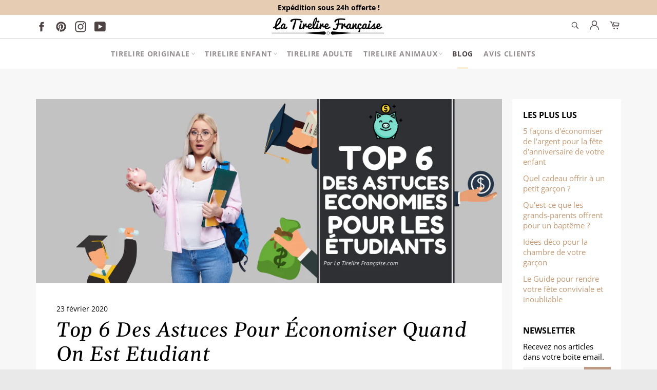

--- FILE ---
content_type: text/html; charset=utf-8
request_url: https://la-tirelire-francaise.com/blogs/news/6-facons-deconomiser-de-largent-a-luniversite
body_size: 31268
content:

<!doctype html><html class="no-js" lang="fr"><head> <!-- Global site tag (gtag.js) - Google Analytics --><script async src="https://www.googletagmanager.com/gtag/js?id=G-HETJLHVXFJ"></script><script> window.dataLayer = window.dataLayer || []; function gtag(){dataLayer.push(arguments);} gtag('js', new Date()); gtag('config', 'G-HETJLHVXFJ');</script> <meta name="google-site-verification" content="xU5cr42wffwXGYLS25ttTC9bB7aCgu7JbV-9oznX3Pc" /> <meta charset="utf-8"> <meta http-equiv="X-UA-Compatible" content="IE=edge,chrome=1"> <meta name="viewport" content="width=device-width,initial-scale=1"> <meta name="theme-color" content="#ffffff"> <link rel="shortcut icon" href="//la-tirelire-francaise.com/cdn/shop/files/KOSAR_1_32x32.png?v=1637889042" type="image/png"><link rel="canonical" href="https://la-tirelire-francaise.com/blogs/news/6-facons-deconomiser-de-largent-a-luniversite"> <title> Top 6 Des Astuces Pour Économiser Quand On Est Etudiant &vert; La Tirelire Française  </title> <meta name="description" content="Bien qu&#39;il soit difficile d&#39;épargner des fonds supplémentaires à l&#39;université, cela ne devient pas beaucoup plus facile après l&#39;obtention de votre diplôme. Les français à presque tous les niveaux de revenu ont du mal à mettre de l&#39;argent de côté. Mais il est possible d&#39;économiser de l&#39;argent face à l&#39;augmentation des d"><!-- /snippets/social-meta-tags.liquid --><meta property="og:site_name" content="La Tirelire Française "><meta property="og:url" content="https://la-tirelire-francaise.com/blogs/news/6-facons-deconomiser-de-largent-a-luniversite"><meta property="og:title" content="Top 6 Des Astuces Pour Économiser Quand On Est Etudiant"><meta property="og:type" content="article"><meta property="og:description" content="Bien qu'il soit difficile d'épargner des fonds supplémentaires à l'université, cela ne devient pas beaucoup plus facile après l'obtention de votre diplôme. Les français à presque tous les niveaux de revenu ont du mal à mettre de l'argent de côté. Mais il est possible d'économiser de l'argent face à l'augmentation des dépenses universitaires et aux tentations de dépenses constantes, même si vous ne nagez pas nécessairement dans l'argent. Voici six astuces pour vous aider à économiser de l'argent à l'université, peu importe à quel point cela peut sembler difficile.Profitez des aides financière proposé par l'état comme l'apl qui va réduire les loyers de votre logement étudiant, crous, résidence étudiante ou colocation. Avant de commencer voici une des façon les plus rapide et facile pour générer des revenues complémentaires !Deviens notre partenaire et perçois 40% de chaque ventes sur notre boutique !Fixer un objectif📅 Ce sentiment lorsque vous vérifiez le solde de votre compte bancaire ou compte courant et voyez un nombre beaucoup plus petit que prévu. Heureusement, il existe un moyen de l'éviter : définissez un objectif de dépenses et respectez-le.La meilleure façon de rester sur votre objectif est de créer un budget mensuel. Cela vous aidera à voir combien d'argent vous avez reçu(bourses/salaire) en fin de mois, combien vous devez dépenser et combien vous dépensez réellement. Vous pouvez utiliser un carnet pour vous aider, donc tout ce que vous avez à faire est de remplir les dépenses comme le loyer. Une fois que vous savez ce qui reste après avoir pris soin de vos dépenses mensuelles, fixez-vous un objectif de dépenses hebdomadaires, celui que vous espérez ne pas dépasser, mais cela vous permet un niveau de confort raisonnable.Même si vous suivez les dépenses mensuelles, nous vous suggérons de définir un objectif hebdomadaire. Cela vous oblige à vérifier vos finances plus souvent, ce qui vous rend plus conscient de vos habitudes de dépenses et peut vous aider à économiser de l'argent.Résiliez tous vos abonnements facultatif comme Netflix, Spotify, OCS..Mais également comparez les forfaits mobile et assurances pour trouver les moins chère sur le marché . Récompensez votre succès🥇 Passez en revue vos frais bancaires chaque mois. Si vous avez dépensé moins que votre objectif, déposez ce qui reste dans votre compte d'épargne ou votre tirelire. Enregistrez ensuite votre succès de manière visible. Peut-être que vous cochez un calendrier mural, ou mettre un petit autocollant sur votre ordinateur portable, ou utilisez le carnet de suivi.Maintenant, chaque fois que vous regardez votre calendrier, votre ordinateur portable ou votre carnet, vous verrez vos gains s'accumuler. Cela peut sembler une petite chose, mais trouver des moyens amusants pour économiser de l'argent vous aide à vous encourager à tenir à votre plan. Obtenez des livres bon marché (ou gratuits) 📚 Les livres sont l'une des dépenses les plus élevées auxquelles un étudiant devra faire face. Avant de déposer un tas d'argent dans votre librairie, rendez-vous d'abord à la bibliothèque universitaire. Essayez de trouver vos livres requis le plus tôt possible et vérifiez-les avant que les autres étudiants ne les trouvent. Et n'oubliez pas de vérifier également d'autres bibliothèques, vous pouvez généralement le faire en ligne.Pendant que vous recherchez vos livres, voyez si vous êtes en mesure de choisir entre des livres physiques ou des livres électroniques, cela peut ouvrir un monde d'options moins chères. De nombreuses bibliothèques proposent des livres électroniques pour moins chère.Certains livres que vous devrez probablement obtenir à la bibliothèque universitaire. Un moyen simple d'économiser de l'argent ici est de récupérer les copies utilisées. La plupart des librairies universitaires proposent des livres d'occasion à prix réduits, s'ils sont disponibles.  Utiliser les remises pour étudiants,pour faire des économies💰 Lorsque vous êtes étudiant, les gens vous proposent souvent des rabais sans que vous le sachiez. Bien sûr, vous devez être prudent. Une remise de 5% sur une PS4 ne vous fait pas économiser autant d'argent que vous incite à le dépenser. Mais si vous vous en tenez à acheter des choses dont vous avez vraiment besoin, les remises pour étudiants peuvent vraiment vous aider. Lorsque vous voyez un rabais étudiant, demandez-vous : « Est-ce une dépense que je devrais faire même si elle était au prix fort ?» Si c'est le cas, cela pourrait valoir la peine.Si vous achetez quelque chose dont vous avez besoin dans un magasin près de votre université, vérifiez s'ils ont un rabais étudiant. Il vaut également la peine de rechercher sur le net des réductions pour les étudiants sur les articles que vous achetez en ligne.  Économisez de l'argent avant de le voir👓 Vous vérifiez votre compte bancaire et voyez plus d'argent vient d'arriver, peut-être d'une aide financière, d'un travail étudiant ou de membres de la famille. Quelle que soit la source, lorsque vous êtes confronté à une nouvelle somme d'argent, il peut être très difficile d'en mettre une partie de côté. Il existe un simple truc pour cela : économisez votre argent avant de le voir.La plupart des banques ont des plans qui transfèrent automatiquement une partie de vos revenus sur votre compte d'épargne tous les mois.Demandez conseil à votre banquier, il pourra vous guider pour vos ,dépenses fixes , crédit immobilier, prélèvements, virements, livret A pour réaliser quelques économiesPour bien gérer votre budget ça se passe aussi chez vous vos appareils électroménagers influe énormément vote consommation d'énergie, réduisez de quelques degrés votre thermostat pour les les radiateurs , fermez bien vos robinets pour économiser l'eau puis faite des douches plus courte pour réduire votre consommation d'eau, achetez des ampoules basse consommation abaisser le nombre de KWH afin de minimiser votre facture d’électricité. Cuisinez vos propres repas🥗 Selon des statistiques, un repas qui coûte 10 euros dans un restaurant ne coûte que 4 euros à préparer à la maison. La tentation de manger à l'extérieur est particulièrement élevée à l'université, où vous étudiez si souvent qu'il est difficile de vous préparer le dîner, ou que vous sortez souvent avec des amis et que la visite des restaurants devient une activité sociale amusante. Mais cuisiner à la maison ne signifie pas que vous devez survivre avec des boissons énergisantes et des pâtes.Si vous êtes constamment pressé par le temps, essayez de réserver un ou deux jours par semaine pour cuisiner de nombreuses portions de repas simples. Empilez-les dans des conteneurs portables dans le réfrigérateur (avec votre nom dessus si vous avez des colocataires). Ensuite, vous aurez quelque chose que vous pourrez saisir rapidement pendant les prochains jours en sortant de chez vous, et vous économiserez de l'argent sur chaque repas que vous préparerez vous-même.Si vous  voulez manger avec vos amis, essayez d'organiser un dîner de groupe pour cuisiner et manger ensemble. S'il est difficile de les motiver, apprenez à bien préparer un plat populaire et partagez-le avec vos amis. Vous pourriez trouver que cela les aide à avoir une pratique rituelle de dîner.  Conclusion✅ Si l'une de ces méthodes vous aide à faire des économies d'argent tous les fins de mois pendant vos années d'études à l'université, faites une dernière étape et essayez de ne pas la dépenser ! Si vous le pouvez, utilisez la règle suivante : chaque fois que vous économisez de l'argent sur quelque chose, déterminez ce que vous auriez dépensé si vous aviez payé le prix fort, puis déposez la différence dans votre compte d'épargne ou votre tirelire. Faites-le régulièrement et votre futur vous vous en remerciera. "><meta property="og:image" content="http://la-tirelire-francaise.com/cdn/shop/articles/Copie_de_L_histoire_de_la_tirelire_cochon_25_1200x1200.png?v=1582470888"><meta property="og:image:secure_url" content="https://la-tirelire-francaise.com/cdn/shop/articles/Copie_de_L_histoire_de_la_tirelire_cochon_25_1200x1200.png?v=1582470888"><meta name="twitter:card" content="summary_large_image"><meta name="twitter:title" content="Top 6 Des Astuces Pour Économiser Quand On Est Etudiant"><meta name="twitter:description" content="Bien qu'il soit difficile d'épargner des fonds supplémentaires à l'université, cela ne devient pas beaucoup plus facile après l'obtention de votre diplôme. Les français à presque tous les niveaux de revenu ont du mal à mettre de l'argent de côté. Mais il est possible d'économiser de l'argent face à l'augmentation des dépenses universitaires et aux tentations de dépenses constantes, même si vous ne nagez pas nécessairement dans l'argent. Voici six astuces pour vous aider à économiser de l'argent à l'université, peu importe à quel point cela peut sembler difficile.Profitez des aides financière proposé par l'état comme l'apl qui va réduire les loyers de votre logement étudiant, crous, résidence étudiante ou colocation. Avant de commencer voici une des façon les plus rapide et facile pour générer des revenues complémentaires !Deviens notre partenaire et perçois 40% de chaque ventes sur notre boutique !Fixer un objectif📅 Ce sentiment lorsque vous vérifiez le solde de votre compte bancaire ou compte courant et voyez un nombre beaucoup plus petit que prévu. Heureusement, il existe un moyen de l'éviter : définissez un objectif de dépenses et respectez-le.La meilleure façon de rester sur votre objectif est de créer un budget mensuel. Cela vous aidera à voir combien d'argent vous avez reçu(bourses/salaire) en fin de mois, combien vous devez dépenser et combien vous dépensez réellement. Vous pouvez utiliser un carnet pour vous aider, donc tout ce que vous avez à faire est de remplir les dépenses comme le loyer. Une fois que vous savez ce qui reste après avoir pris soin de vos dépenses mensuelles, fixez-vous un objectif de dépenses hebdomadaires, celui que vous espérez ne pas dépasser, mais cela vous permet un niveau de confort raisonnable.Même si vous suivez les dépenses mensuelles, nous vous suggérons de définir un objectif hebdomadaire. Cela vous oblige à vérifier vos finances plus souvent, ce qui vous rend plus conscient de vos habitudes de dépenses et peut vous aider à économiser de l'argent.Résiliez tous vos abonnements facultatif comme Netflix, Spotify, OCS..Mais également comparez les forfaits mobile et assurances pour trouver les moins chère sur le marché . Récompensez votre succès🥇 Passez en revue vos frais bancaires chaque mois. Si vous avez dépensé moins que votre objectif, déposez ce qui reste dans votre compte d'épargne ou votre tirelire. Enregistrez ensuite votre succès de manière visible. Peut-être que vous cochez un calendrier mural, ou mettre un petit autocollant sur votre ordinateur portable, ou utilisez le carnet de suivi.Maintenant, chaque fois que vous regardez votre calendrier, votre ordinateur portable ou votre carnet, vous verrez vos gains s'accumuler. Cela peut sembler une petite chose, mais trouver des moyens amusants pour économiser de l'argent vous aide à vous encourager à tenir à votre plan. Obtenez des livres bon marché (ou gratuits) 📚 Les livres sont l'une des dépenses les plus élevées auxquelles un étudiant devra faire face. Avant de déposer un tas d'argent dans votre librairie, rendez-vous d'abord à la bibliothèque universitaire. Essayez de trouver vos livres requis le plus tôt possible et vérifiez-les avant que les autres étudiants ne les trouvent. Et n'oubliez pas de vérifier également d'autres bibliothèques, vous pouvez généralement le faire en ligne.Pendant que vous recherchez vos livres, voyez si vous êtes en mesure de choisir entre des livres physiques ou des livres électroniques, cela peut ouvrir un monde d'options moins chères. De nombreuses bibliothèques proposent des livres électroniques pour moins chère.Certains livres que vous devrez probablement obtenir à la bibliothèque universitaire. Un moyen simple d'économiser de l'argent ici est de récupérer les copies utilisées. La plupart des librairies universitaires proposent des livres d'occasion à prix réduits, s'ils sont disponibles.  Utiliser les remises pour étudiants,pour faire des économies💰 Lorsque vous êtes étudiant, les gens vous proposent souvent des rabais sans que vous le sachiez. Bien sûr, vous devez être prudent. Une remise de 5% sur une PS4 ne vous fait pas économiser autant d'argent que vous incite à le dépenser. Mais si vous vous en tenez à acheter des choses dont vous avez vraiment besoin, les remises pour étudiants peuvent vraiment vous aider. Lorsque vous voyez un rabais étudiant, demandez-vous : « Est-ce une dépense que je devrais faire même si elle était au prix fort ?» Si c'est le cas, cela pourrait valoir la peine.Si vous achetez quelque chose dont vous avez besoin dans un magasin près de votre université, vérifiez s'ils ont un rabais étudiant. Il vaut également la peine de rechercher sur le net des réductions pour les étudiants sur les articles que vous achetez en ligne.  Économisez de l'argent avant de le voir👓 Vous vérifiez votre compte bancaire et voyez plus d'argent vient d'arriver, peut-être d'une aide financière, d'un travail étudiant ou de membres de la famille. Quelle que soit la source, lorsque vous êtes confronté à une nouvelle somme d'argent, il peut être très difficile d'en mettre une partie de côté. Il existe un simple truc pour cela : économisez votre argent avant de le voir.La plupart des banques ont des plans qui transfèrent automatiquement une partie de vos revenus sur votre compte d'épargne tous les mois.Demandez conseil à votre banquier, il pourra vous guider pour vos ,dépenses fixes , crédit immobilier, prélèvements, virements, livret A pour réaliser quelques économiesPour bien gérer votre budget ça se passe aussi chez vous vos appareils électroménagers influe énormément vote consommation d'énergie, réduisez de quelques degrés votre thermostat pour les les radiateurs , fermez bien vos robinets pour économiser l'eau puis faite des douches plus courte pour réduire votre consommation d'eau, achetez des ampoules basse consommation abaisser le nombre de KWH afin de minimiser votre facture d’électricité. Cuisinez vos propres repas🥗 Selon des statistiques, un repas qui coûte 10 euros dans un restaurant ne coûte que 4 euros à préparer à la maison. La tentation de manger à l'extérieur est particulièrement élevée à l'université, où vous étudiez si souvent qu'il est difficile de vous préparer le dîner, ou que vous sortez souvent avec des amis et que la visite des restaurants devient une activité sociale amusante. Mais cuisiner à la maison ne signifie pas que vous devez survivre avec des boissons énergisantes et des pâtes.Si vous êtes constamment pressé par le temps, essayez de réserver un ou deux jours par semaine pour cuisiner de nombreuses portions de repas simples. Empilez-les dans des conteneurs portables dans le réfrigérateur (avec votre nom dessus si vous avez des colocataires). Ensuite, vous aurez quelque chose que vous pourrez saisir rapidement pendant les prochains jours en sortant de chez vous, et vous économiserez de l'argent sur chaque repas que vous préparerez vous-même.Si vous  voulez manger avec vos amis, essayez d'organiser un dîner de groupe pour cuisiner et manger ensemble. S'il est difficile de les motiver, apprenez à bien préparer un plat populaire et partagez-le avec vos amis. Vous pourriez trouver que cela les aide à avoir une pratique rituelle de dîner.  Conclusion✅ Si l'une de ces méthodes vous aide à faire des économies d'argent tous les fins de mois pendant vos années d'études à l'université, faites une dernière étape et essayez de ne pas la dépenser ! Si vous le pouvez, utilisez la règle suivante : chaque fois que vous économisez de l'argent sur quelque chose, déterminez ce que vous auriez dépensé si vous aviez payé le prix fort, puis déposez la différence dans votre compte d'épargne ou votre tirelire. Faites-le régulièrement et votre futur vous vous en remerciera. "> <script>document.documentElement.className = document.documentElement.className.replace('no-js', 'js');</script>  <link rel="stylesheet preload" href="//la-tirelire-francaise.com/cdn/shop/t/17/assets/theme.scss.css?v=42450364213399594411759332215" as="style" onload="this.onload=null;this.rel='stylesheet'"><script>window.theme = window.theme || {};theme.strings = { stockAvailable: "1 restant", addToCart: "Ajouter au panier", soldOut: "Épuisé", unavailable: "Non disponible", noStockAvailable: "L\u0026#39;article n\u0026#39;a pu être ajouté à votre panier car il n\u0026#39;y en a pas assez en stock.", willNotShipUntil: "Sera expédié après [date]", willBeInStockAfter: "Sera en stock à compter de [date]", totalCartDiscount: "Vous économisez [savings]", addressError: "Vous ne trouvez pas cette adresse", addressNoResults: "Aucun résultat pour cette adresse", addressQueryLimit: "Vous avez dépassé la limite de Google utilisation de l'API. Envisager la mise à niveau à un \u003ca href=\"https:\/\/developers.google.com\/maps\/premium\/usage-limits\"\u003erégime spécial\u003c\/a\u003e.", authError: "Il y avait un problème authentifier votre compte Google Maps API.", slideNumber: "Faire glisser [slide_number], en cours"};var themeInfo = 'tirelirefrancaise.myshopify.com'; </script> <script>window.performance && window.performance.mark && window.performance.mark('shopify.content_for_header.start');</script><meta id="shopify-digital-wallet" name="shopify-digital-wallet" content="/26519076942/digital_wallets/dialog"><link rel="alternate" type="application/atom+xml" title="Feed" href="/blogs/news.atom" /><script async="async" data-src="/checkouts/internal/preloads.js?locale=fr-FR"></script><script id="shopify-features" type="application/json">{"accessToken":"3eddf96f7eb459402f037eebbea75ba0","betas":["rich-media-storefront-analytics"],"domain":"la-tirelire-francaise.com","predictiveSearch":true,"shopId":26519076942,"locale":"fr"}</script><script>var Shopify = Shopify || {};Shopify.shop = "tirelirefrancaise.myshopify.com";Shopify.locale = "fr";Shopify.currency = {"active":"EUR","rate":"1.0"};Shopify.country = "FR";Shopify.theme = {"name":"Billio opti fiver","id":123464155214,"schema_name":"Billionaire Theme","schema_version":"3.4","theme_store_id":null,"role":"main"};Shopify.theme.handle = "null";Shopify.theme.style = {"id":null,"handle":null};Shopify.cdnHost = "la-tirelire-francaise.com/cdn";Shopify.routes = Shopify.routes || {};Shopify.routes.root = "/";</script><script type="module">!function(o){(o.Shopify=o.Shopify||{}).modules=!0}(window);</script><script>!function(o){function n(){var o=[];function n(){o.push(Array.prototype.slice.apply(arguments))}return n.q=o,n}var t=o.Shopify=o.Shopify||{};t.loadFeatures=n(),t.autoloadFeatures=n()}(window);</script><script id="shop-js-analytics" type="application/json">{"pageType":"article"}</script><script defer="defer" async type="module" data-src="//la-tirelire-francaise.com/cdn/shopifycloud/shop-js/modules/v2/client.init-shop-cart-sync_Lpn8ZOi5.fr.esm.js"></script><script defer="defer" async type="module" data-src="//la-tirelire-francaise.com/cdn/shopifycloud/shop-js/modules/v2/chunk.common_X4Hu3kma.esm.js"></script><script defer="defer" async type="module" data-src="//la-tirelire-francaise.com/cdn/shopifycloud/shop-js/modules/v2/chunk.modal_BV0V5IrV.esm.js"></script><script type="module"> await import("//la-tirelire-francaise.com/cdn/shopifycloud/shop-js/modules/v2/client.init-shop-cart-sync_Lpn8ZOi5.fr.esm.js");await import("//la-tirelire-francaise.com/cdn/shopifycloud/shop-js/modules/v2/chunk.common_X4Hu3kma.esm.js");await import("//la-tirelire-francaise.com/cdn/shopifycloud/shop-js/modules/v2/chunk.modal_BV0V5IrV.esm.js"); window.Shopify.SignInWithShop?.initShopCartSync?.({"fedCMEnabled":true,"windoidEnabled":true});</script><script>(function() { var isLoaded = false; function asyncLoad() {if (isLoaded) return;isLoaded = true;var urls = ["\/\/cdn.shopify.com\/proxy\/57237e182363c198adcfb16de828bef9908f9be5a88c99b8fe97fb09098fb896\/api.goaffpro.com\/loader.js?shop=tirelirefrancaise.myshopify.com\u0026sp-cache-control=cHVibGljLCBtYXgtYWdlPTkwMA","https:\/\/loox.io\/widget\/N1WZvzazWO\/loox.1579799361079.js?shop=tirelirefrancaise.myshopify.com"];for (var i = 0; i < urls.length; i++) { var s = document.createElement('script'); s.type = 'text/javascript'; s.async = true; s.src = urls[i]; var x = document.getElementsByTagName('script')[0]; x.parentNode.insertBefore(s, x);} }; document.addEventListener('StartAsyncLoading',function(event){asyncLoad();});if(window.attachEvent) {window.attachEvent('onload', function(){}); } else {window.addEventListener('load', function(){}, false); }})();</script><script id="__st">var __st={"a":26519076942,"offset":3600,"reqid":"d2bdaca7-8de6-4410-871e-6ee4daf751a8-1769785554","pageurl":"la-tirelire-francaise.com\/blogs\/news\/6-facons-deconomiser-de-largent-a-luniversite","s":"articles-385997865038","u":"12a742e574a5","p":"article","rtyp":"article","rid":385997865038};</script><script>window.ShopifyPaypalV4VisibilityTracking = true;</script><script id="captcha-bootstrap">!function(){'use strict';const t='contact',e='account',n='new_comment',o=[[t,t],['blogs',n],['comments',n],[t,'customer']],c=[[e,'customer_login'],[e,'guest_login'],[e,'recover_customer_password'],[e,'create_customer']],r=t=>t.map((([t,e])=>`form[action*='/${t}']:not([data-nocaptcha='true']) input[name='form_type'][value='${e}']`)).join(','),a=t=>()=>t?[...document.querySelectorAll(t)].map((t=>t.form)):[];function s(){const t=[...o],e=r(t);return a(e)}const i='password',u='form_key',d=['recaptcha-v3-token','g-recaptcha-response','h-captcha-response',i],f=()=>{try{return window.sessionStorage}catch{return}},m='__shopify_v',_=t=>t.elements[u];function p(t,e,n=!1){try{const o=window.sessionStorage,c=JSON.parse(o.getItem(e)),{data:r}=function(t){const{data:e,action:n}=t;return t[m]||n?{data:e,action:n}:{data:t,action:n}}(c);for(const[e,n]of Object.entries(r))t.elements[e]&&(t.elements[e].value=n);n&&o.removeItem(e)}catch(o){console.error('form repopulation failed',{error:o})}}const l='form_type',E='cptcha';function T(t){t.dataset[E]=!0}const w=window,h=w.document,L='Shopify',v='ce_forms',y='captcha';let A=!1;((t,e)=>{const n=(g='f06e6c50-85a8-45c8-87d0-21a2b65856fe',I='https://cdn.shopify.com/shopifycloud/storefront-forms-hcaptcha/ce_storefront_forms_captcha_hcaptcha.v1.5.2.iife.js',D={infoText:'Protégé par hCaptcha',privacyText:'Confidentialité',termsText:'Conditions'},(t,e,n)=>{const o=w[L][v],c=o.bindForm;if(c)return c(t,g,e,D).then(n);var r;o.q.push([[t,g,e,D],n]),r=I,A||(h.body.append(Object.assign(h.createElement('script'),{id:'captcha-provider',async:!0,src:r})),A=!0)});var g,I,D;w[L]=w[L]||{},w[L][v]=w[L][v]||{},w[L][v].q=[],w[L][y]=w[L][y]||{},w[L][y].protect=function(t,e){n(t,void 0,e),T(t)},Object.freeze(w[L][y]),function(t,e,n,w,h,L){const[v,y,A,g]=function(t,e,n){const i=e?o:[],u=t?c:[],d=[...i,...u],f=r(d),m=r(i),_=r(d.filter((([t,e])=>n.includes(e))));return[a(f),a(m),a(_),s()]}(w,h,L),I=t=>{const e=t.target;return e instanceof HTMLFormElement?e:e&&e.form},D=t=>v().includes(t);t.addEventListener('submit',(t=>{const e=I(t);if(!e)return;const n=D(e)&&!e.dataset.hcaptchaBound&&!e.dataset.recaptchaBound,o=_(e),c=g().includes(e)&&(!o||!o.value);(n||c)&&t.preventDefault(),c&&!n&&(function(t){try{if(!f())return;!function(t){const e=f();if(!e)return;const n=_(t);if(!n)return;const o=n.value;o&&e.removeItem(o)}(t);const e=Array.from(Array(32),(()=>Math.random().toString(36)[2])).join('');!function(t,e){_(t)||t.append(Object.assign(document.createElement('input'),{type:'hidden',name:u})),t.elements[u].value=e}(t,e),function(t,e){const n=f();if(!n)return;const o=[...t.querySelectorAll(`input[type='${i}']`)].map((({name:t})=>t)),c=[...d,...o],r={};for(const[a,s]of new FormData(t).entries())c.includes(a)||(r[a]=s);n.setItem(e,JSON.stringify({[m]:1,action:t.action,data:r}))}(t,e)}catch(e){console.error('failed to persist form',e)}}(e),e.submit())}));const S=(t,e)=>{t&&!t.dataset[E]&&(n(t,e.some((e=>e===t))),T(t))};for(const o of['focusin','change'])t.addEventListener(o,(t=>{const e=I(t);D(e)&&S(e,y())}));const B=e.get('form_key'),M=e.get(l),P=B&&M;t.addEventListener('DOMContentLoaded',(()=>{const t=y();if(P)for(const e of t)e.elements[l].value===M&&p(e,B);[...new Set([...A(),...v().filter((t=>'true'===t.dataset.shopifyCaptcha))])].forEach((e=>S(e,t)))}))}(h,new URLSearchParams(w.location.search),n,t,e,['guest_login'])})(!0,!0)}();</script><script integrity="sha256-4kQ18oKyAcykRKYeNunJcIwy7WH5gtpwJnB7kiuLZ1E=" data-source-attribution="shopify.loadfeatures" defer="defer" data-src="//la-tirelire-francaise.com/cdn/shopifycloud/storefront/assets/storefront/load_feature-a0a9edcb.js" crossorigin="anonymous"></script><script data-source-attribution="shopify.dynamic_checkout.dynamic.init">var Shopify=Shopify||{};Shopify.PaymentButton=Shopify.PaymentButton||{isStorefrontPortableWallets:!0,init:function(){window.Shopify.PaymentButton.init=function(){};var t=document.createElement("script");t.data-src="https://la-tirelire-francaise.com/cdn/shopifycloud/portable-wallets/latest/portable-wallets.fr.js",t.type="module",document.head.appendChild(t)}};</script><script data-source-attribution="shopify.dynamic_checkout.buyer_consent"> function portableWalletsHideBuyerConsent(e){var t=document.getElementById("shopify-buyer-consent"),n=document.getElementById("shopify-subscription-policy-button");t&&n&&(t.classList.add("hidden"),t.setAttribute("aria-hidden","true"),n.removeEventListener("click",e))}function portableWalletsShowBuyerConsent(e){var t=document.getElementById("shopify-buyer-consent"),n=document.getElementById("shopify-subscription-policy-button");t&&n&&(t.classList.remove("hidden"),t.removeAttribute("aria-hidden"),n.addEventListener("click",e))}window.Shopify?.PaymentButton&&(window.Shopify.PaymentButton.hideBuyerConsent=portableWalletsHideBuyerConsent,window.Shopify.PaymentButton.showBuyerConsent=portableWalletsShowBuyerConsent);</script><script data-source-attribution="shopify.dynamic_checkout.cart.bootstrap">document.addEventListener("DOMContentLoaded",(function(){function t(){return document.querySelector("shopify-accelerated-checkout-cart, shopify-accelerated-checkout")}if(t())Shopify.PaymentButton.init();else{new MutationObserver((function(e,n){t()&&(Shopify.PaymentButton.init(),n.disconnect())})).observe(document.body,{childList:!0,subtree:!0})}}));</script>
<script>window.performance && window.performance.mark && window.performance.mark('shopify.content_for_header.end');</script> <script id="sca_fg_cart_ShowGiftAsProductTemplate" type="text/template"><div class="item not-sca-qv" id="sca-freegift-{{productID}}"><a class="close_box" style="display: none;position: absolute;top:5px;right: 10px;font-size: 22px;font-weight: bold;cursor: pointer;text-decoration:none;color: #aaa;">×</a><a href="/products/{{productHandle}}" target="_blank"><img style="margin-left: auto; margin-right: auto; width: 50%;" class="lazyOwl" data-src="{{productImageURL}}"></a><div class="sca-product-shop"> <div class="review-summary3"><div class="yotpo bottomLine" style="text-align:center" data-product-id="{{productID}}" data-product-models="{{productID}}" data-name="{{productTitle}}" data-url="/products/{{productHandle}}"></div> </div> <div class="f-fix"><span class="sca-product-title" style="white-space: nowrap;color:#000;{{showfgTitle}}">{{productTitle}}</span> <div id="product-variants-{{productID}}"><div class="sca-price" id="price-field-{{productID}}"> <span class="sca-old-price">{{variant_compare_at_price}}</span> <span class="sca-special-price">{{variant_price}}</span></div><div id="stay-content-sca-freegift-{{productID}}" class="sca-fg-cart-item"> <a class="close_box" style="display: none;position: absolute;top:5px;right: 10px;font-size: 22px;font-weight: bold;cursor: pointer;text-decoration:none;color: #aaa;">×</a> <select id="product-select-{{productID}}" name="id" style="display: none">{{optionVariantData}} </select></div> </div> <button type='button' id="sca-btn-select-{{productID}}" class="sca-button" onclick="onclickSelect_{{productID}}();"><span>{{SelectButton}}</span></button> <button type='button' id="sca-btn-{{productID}}" class="sca-button" style="display: none"><span>{{AddToCartButton}}</span></button> </div></div> </div> </script><script id = "sca_fg_cart_ShowGiftAsProductScriptTemplate" type="text/template">var selectCallback_{{productID}}=function(t,a){if(t?(t.available?(SECOMAPP.jQuery("#sca-btn-{{productID}}").removeClass("disabled").removeAttr("disabled").html("<span>{{AddToCartButton}}</span>").fadeTo(200,1),SECOMAPP.jQuery("#sca-btn-{{productID}}").unbind("click"),SECOMAPP.jQuery("#sca-btn-{{productID}}").click(SECOMAPP.jQuery.proxy(function(){SECOMAPP.addGiftToCart(t.id,1)},t))):SECOMAPP.jQuery("#sca-btn-{{productID}}").html("<span>{{UnavailableButton}}</span>").addClass("disabled").attr("disabled","disabled").fadeTo(200,.5),t.compare_at_price>t.price?SECOMAPP.jQuery("#price-field-{{productID}}").html("<span class='sca-old-price'>"+SECOMAPP.formatMoney(t.compare_at_price)+"</span>&nbsp;<s class='sca-special-price'>"+SECOMAPP.formatMoney(t.price)+"</s>"):SECOMAPP.jQuery("#price-field-{{productID}}").html("<span class='sca-special-price'>"+SECOMAPP.formatMoney(t.price)+"</span>")):SECOMAPP.jQuery("#sca-btn-{{productID}}").html("<span>{{UnavailableButton}}</span>").addClass("disabled").attr("disabled","disabled").fadeTo(200,.5),t&&t.featured_image){var e=SECOMAPP.jQuery("#sca-freegift-{{productID}} img"),_=t.featured_image,c=e[0];Shopify.Image.switchImage(_,c,function(t,a,e){SECOMAPP.jQuery(e).parents("a").attr("href",t),SECOMAPP.jQuery(e).attr("src",t)})}},onclickSelect_{{productID}}=function(t){SECOMAPP.jQuery.getJSON("/products/{{productHandle}}.js",{_:(new Date).getTime()},function(t){SECOMAPP.jQuery(".owl-item #sca-freegift-{{productID}} span.sca-product-title").html(t.title);var e=[];SECOMAPP.jQuery.each(t.options,function(t,a){e[t]=a.name}),t.options=e;for(var a={{variantsGiftList}},_={{mainVariantsList}},c=t.variants.length-1;-1<c;c--)a.indexOf(t.variants[c].id)<0&&_.indexOf(t.variants[c].id)<0&&t.variants.splice(c,1);for(var o=_.length-1;-1<o;o--){var i=a[o],r=_[o],n=-1,s=-1;for(c=t.variants.length-1;-1<c;c--)t.variants[c].id==i?n=c:t.variants[c].id==r&&(s=c);-1<n&&-1<s&n!==s?("undefined"!=typeof SECOMAPP&&void 0!==SECOMAPP.fgsettings&&!0===SECOMAPP.fgsettings.sca_sync_gift&&void 0!==SECOMAPP.fgsettings.sca_fg_gift_variant_quantity_format&&"equal_original_inventory"===SECOMAPP.fgsettings.sca_fg_gift_variant_quantity_format&&(t.variants[n].available=t.variants[s].available,t.variants[n].inventory_management=t.variants[s].inventory_management),t.variants[n].option1=t.variants[s].option1,t.variants[n].options[0].name=t.variants[s].options[0].name,t.variants[n].options[1]&&(t.variants[n].options[1].name=t.variants[s].options[1].name,t.variants[n].option2=t.variants[s].option2),t.variants[n].options[2]&&(t.variants[n].options[2].name=t.variants[s].options[2].name,t.variants[n].option3=t.variants[s].option3),t.variants[n].title=t.variants[s].title,t.variants[n].name=t.variants[s].name,t.variants[n].public_title=t.variants[s].public_title,t.variants.splice(s,1)):(t.variants[s].id=i,t.variants[s].compare_at_price||(t.variants[s].compare_at_price=t.variants[s].price),t.variants[s].price=SECOMAPP.fgdata.giftid_price_mapping[i])}SECOMAPP.jQuery("#sca-btn-select-{{productID}}").hide(),SECOMAPP.jQuery("#product-select-{{productID}}").show(),SECOMAPP.jQuery("#sca-btn-{{productID}}").show(),SECOMAPP.jQuery("#stay-content-sca-freegift-{{productID}} .close_box").show(),SECOMAPP.jQuery("#stay-content-sca-freegift-{{productID}} .close_box").click(function(){SECOMAPP.jQuery("#stay-content-sca-freegift-{{productID}}").hide(),SECOMAPP.jQuery("#sca-btn-{{productID}}").hide(),SECOMAPP.jQuery("#sca-btn-select-{{productID}}").show()}),onclickSelect_{{productID}}=function(){SECOMAPP.jQuery("#stay-content-sca-freegift-{{productID}}").show(),SECOMAPP.jQuery("#sca-btn-{{productID}}").show(),SECOMAPP.jQuery("#sca-btn-select-{{productID}}").hide()},1==t.variants.length?(-1!==t.variants[0].title.indexOf("Default")&&SECOMAPP.jQuery("#sca-freegift-{{productID}} .selector-wrapper").hide(),1==t.variants[0].available&&(SECOMAPP.jQuery("#sca-btn-{{productID}}").show(),SECOMAPP.jQuery("#sca-btn-select-{{productID}}").hide(),SECOMAPP.jQuery("#sca-btn-{{productID}}").removeClass("disabled").removeAttr("disabled").html("<span>{{AddToCartButton}}</span>").fadeTo(200,1),SECOMAPP.jQuery("#sca-btn-{{productID}}").unbind("click"),SECOMAPP.jQuery("#sca-btn-{{productID}}").click(SECOMAPP.jQuery.proxy(function(){SECOMAPP.addGiftToCart(t.variants[0].id,1)},t)))):(new Shopify.OptionSelectors("product-select-{{productID}}",{product:t,onVariantSelected:selectCallback_{{productID}},enableHistoryState:!0}),SECOMAPP.jQuery("#stay-content-sca-freegift-{{productID}}").show(),SECOMAPP.jQuery("#stay-content-sca-freegift-{{productID}}").focus())})};1=={{variantsGiftList}}.length&&onclickSelect_{{productID}}(); </script><script id="sca_fg_cart_ShowGiftAsVariantTemplate" type="text/template"><div class="item not-sca-qv" id="sca-freegift-{{variantID}}"><a href="/products/{{productHandle}}?variant={{originalVariantID}}" target="_blank"><img style="margin-left: auto; margin-right: auto; width: 50%;" class="lazyOwl" data-src="{{variantImageURL}}"></a><div class="sca-product-shop"> <div class="review-summary3"><div class="yotpo bottomLine" style="text-align:center" data-product-id="{{productID}}" data-product-models="{{productID}}" data-name="{{productTitle}}" data-url="/products/{{productHandle}}"></div> </div> <div class="f-fix"><span class="sca-product-title" style="white-space: nowrap;color:#000;">{{variantTitle}}</span><div class="sca-price"> <span class="sca-old-price">{{variant_compare_at_price}}</span> <span class="sca-special-price">{{variant_price}}</span></div><button type="button" id="sca-btn{{variantID}}" class="sca-button" onclick="SECOMAPP.addGiftToCart({{variantID}},1);"> <span>{{AddToCartButton}}</span></button> </div></div> </div> </script><script id="sca_fg_prod_GiftList" type="text/template"><a style="text-decoration: none !important" id ="{{giftShowID}}" class="product-image freegif-product-image freegift-info-{{giftShowID}}" title="{{giftTitle}}" href="/products/{{productsHandle}}"><img class="not-sca-qv" src="{{giftImgUrl}}" alt="{{giftTitle}}" /> </a> </script><script id="sca_fg_prod_Gift_PopupDetail" type="text/template"><div class="sca-fg-item fg-info-{{giftShowID}}" style="display:none;z-index:2147483647;"><div class="sca-fg-item-options"> <div class="sca-fg-item-option-title"><em>{{freegiftRuleName}}</em> </div> <div class="sca-fg-item-option-ct"><!--<div class="sca-fg-image-item"><img src="{{giftImgUrl}}" /> --><div class="sca-fg-item-name"> <a href="#">{{giftTitle}}</a></div><!--</div> --> </div></div> </div> </script><script id="sca_fg_ajax_GiftListPopup" type="text/template"><div id="freegift_popup" class="mfp-hide"><div id="sca-fg-owl-carousel"> <div id="freegift_cart_container" class="sca-fg-cart-container" style="display: none;"><div id="freegift_message" class="owl-carousel"></div> </div> <div id="sca-fg-slider-cart" style="display: none;"><div class="sca-fg-cart-title"> <strong>{{popupTitle}}</strong></div><div id="sca_freegift_list" class="owl-carousel"></div> </div></div> </div> </script><script id="sca_fg_checkout_confirm_popup" type="text/template"> <div class='sca-fg-checkout-confirm-popup' style='font-family: "Myriad","Cardo","Big Caslon","Bodoni MT",Georgia,serif; position: relative;background: #FFF;padding: 20px 20px 50px 20px;width: auto;max-width: 500px;margin: 20px auto;'> <h1 style='font-family: "Oswald","Cardo","Big Caslon","Bodoni MT",Georgia,serif;'>YOU CAN STILL ADD MORE!</h1> <p>You get 1 free item with every product purchased. It looks like you can still add more free item(s) to your cart. What would you like to do?</p> <p class='sca-fg-checkout-confirm-buttons' style='float: right;'> <a class='btn popup-modal-dismiss action_button add_to_cart' href='#' style='width: 200px !important;margin-right: 20px;'>ADD MORE</a> <a class='btn checkout__button continue-checkout action_button add_to_cart' href='/checkout' style='width: 200px !important;'>CHECKOUT</a> </p> </div></script><link href="//la-tirelire-francaise.com/cdn/shop/t/17/assets/sca.freegift.css?v=165156737669823855401665038004" rel="stylesheet" type="text/css" media="all" /><script src="//la-tirelire-francaise.com/cdn/shopifycloud/storefront/assets/themes_support/option_selection-b017cd28.js" type="text/javascript"></script><script data-cfasync="false">Shopify.money_format = "€{{amount_with_comma_separator}}";//enable checking free gifts condition when checkout clickedif ((typeof SECOMAPP) === 'undefined') { window.SECOMAPP = {}; };SECOMAPP.enableOverrideCheckout = true;//SECOMAPP.preStopAppCallback = function(cart){//if(typeof yotpo!=='undefined' && typeof yotpo.initWidgets==='function'){//yotpo.initWidgets();//}//}</script><script data-cfasync="false" type="text/javascript"> /* Smart Ecommerce App (SEA Inc) * http://www.secomapp.com * Do not reuse those source codes if don't have permission of us. * */ !function(){Array.isArray||(Array.isArray=function(e){return"[object Array]"===Object.prototype.toString.call(e)}),"function"!=typeof Object.create&&(Object.create=function(e){function t(){}return t.prototype=e,new t}),Object.keys||(Object.keys=function(e){var t,o=[];for(t in e)Object.prototype.hasOwnProperty.call(e,t)&&o.push(t);return o}),String.prototype.endsWith||Object.defineProperty(String.prototype,"endsWith",{value:function(e,t){var o=this.toString();(void 0===t||t>o.length)&&(t=o.length),t-=e.length;var r=o.indexOf(e,t);return-1!==r&&r===t},writable:!0,enumerable:!0,configurable:!0}),Array.prototype.indexOf||(Array.prototype.indexOf=function(e,t){var o;if(null==this)throw new TypeError('"this" is null or not defined');var r=Object(this),i=r.length>>>0;if(0===i)return-1;var n=+t||0;if(Math.abs(n)===1/0&&(n=0),n>=i)return-1;for(o=Math.max(n>=0?n:i-Math.abs(n),0);o<i;){if(o in r&&r[o]===e)return o;o++}return-1}),Array.prototype.forEach||(Array.prototype.forEach=function(e,t){var o,r;if(null==this)throw new TypeError(" this is null or not defined");var i=Object(this),n=i.length>>>0;if("function"!=typeof e)throw new TypeError(e+" is not a function");for(arguments.length>1&&(o=t),r=0;r<n;){var a;r in i&&(a=i[r],e.call(o,a,r,i)),r++}}),console=console||{},console.log=console.log||function(){},"undefined"==typeof Shopify&&(Shopify={}),"function"!=typeof Shopify.onError&&(Shopify.onError=function(){}),"undefined"==typeof SECOMAPP&&(SECOMAPP={}),SECOMAPP.removeGiftsVariant=function(e){setTimeout(function(){try{e("select option").not(".sca-fg-cart-item select option").filter(function(){var t=e(this).val(),o=e(this).text();-1!==o.indexOf(" - ")&&(o=o.slice(0,o.indexOf(" - ")));var r=[];return-1!==o.indexOf(" / ")&&(r=o.split(" / "),o=r[r.length-1]),!!(void 0!==SECOMAPP.gifts_list_avai&&void 0!==SECOMAPP.gifts_list_avai[t]||o.endsWith("% off)"))&&(e(this).parent("select").find("option").not(".sca-fg-cart-item select option").filter(function(){var r=e(this).val();return e(this).text().endsWith(o)||r==t}).remove(),e(".dropdown *,ul li,label,div").filter(function(){var r=e(this).html(),i=e(this).data("value");return r&&r.endsWith(o)||i==t}).remove(),!0)})}catch(e){console.log(e)}},500)},SECOMAPP.formatMoney=function(e,t){"string"==typeof e&&(e=e.replace(".",""));var o="",r="undefined"!=typeof Shopify&&void 0!==Shopify.money_format?Shopify.money_format:"{{amount}}",i=/\{\{\s*(\w+)\s*\}\}/,n=t||(void 0!==this.fgsettings&&"string"==typeof this.fgsettings.sca_currency_format&&this.fgsettings.sca_currency_format.indexOf("amount")>-1?this.fgsettings.sca_currency_format:null)||r;if(n.indexOf("amount_no_decimals_no_comma_separator")<0&&n.indexOf("amount_no_comma_separator_up_cents")<0&&n.indexOf("amount_up_cents")<0&&"function"==typeof Shopify.formatMoney)return Shopify.formatMoney(e,n);function a(e,t){return void 0===e?t:e}function s(e,t,o,r,i,n){if(t=a(t,2),o=a(o,","),r=a(r,"."),isNaN(e)||null==e)return 0;var s=(e=(e/100).toFixed(t)).split(".");return s[0].replace(/(\d)(?=(\d\d\d)+(?!\d))/g,"$1"+o)+(s[1]?i&&n?i+s[1]+n:r+s[1]:"")}switch(n.match(i)[1]){case"amount":o=s(e,2);break;case"amount_no_decimals":o=s(e,0);break;case"amount_with_comma_separator":o=s(e,2,",",".");break;case"amount_no_decimals_with_comma_separator":o=s(e,0,",",".");break;case"amount_no_decimals_no_comma_separator":o=s(e,0,"","");break;case"amount_up_cents":o=s(e,2,",","","<sup>","</sup>");break;case"amount_no_comma_separator_up_cents":o=s(e,2,"","","<sup>","</sup>")}return n.replace(i,o)},SECOMAPP.setCookie=function(e,t,o,r,i){var n=new Date;n.setTime(n.getTime()+24*o*60*60*1e3+60*r*1e3);var a="expires="+n.toUTCString();document.cookie=e+"="+t+";"+a+(i?";path="+i:";path=/")},SECOMAPP.deleteCookie=function(e,t){document.cookie=e+"=; expires=Thu, 01 Jan 1970 00:00:00 UTC; "+(t?";path="+t:";path=/")},SECOMAPP.getCookie=function(e){for(var t=e+"=",o=document.cookie.split(";"),r=0;r<o.length;r++){for(var i=o[r];" "==i.charAt(0);)i=i.substring(1);if(0==i.indexOf(t))return i.substring(t.length,i.length)}return""},SECOMAPP.getQueryString=function(){for(var e={},t=window.location.search.substring(1).split("&"),o=0;o<t.length;o++){var r=t[o].split("=");if(void 0===e[r[0]])e[r[0]]=decodeURIComponent(r[1]);else if("string"==typeof e[r[0]]){var i=[e[r[0]],decodeURIComponent(r[1])];e[r[0]]=i}else e[r[0]].push(decodeURIComponent(r[1]))}return e},SECOMAPP.freegifts_product_json=function(e){if(Array.isArray||(Array.isArray=function(e){return"[object Array]"===Object.prototype.toString.call(e)}),String.prototype.endsWith||Object.defineProperty(String.prototype,"endsWith",{value:function(e,t){var o=this.toString();(void 0===t||t>o.length)&&(t=o.length),t-=e.length;var r=o.indexOf(e,t);return-1!==r&&r===t}}),e){if(e.options&&Array.isArray(e.options))for(var t=0;t<e.options.length;t++){if(void 0!==e.options[t]&&void 0!==e.options[t].values)if((r=e.options[t]).values&&Array.isArray(r.values))for(var o=0;o<r.values.length;o++)(r.values[o].endsWith("(Freegifts)")||r.values[o].endsWith("% off)"))&&(r.values.splice(o,1),o--)}if(e.options_with_values&&Array.isArray(e.options_with_values))for(t=0;t<e.options_with_values.length;t++){var r;if(void 0!==e.options_with_values[t]&&void 0!==e.options_with_values[t].values)if((r=e.options_with_values[t]).values&&Array.isArray(r.values))for(o=0;o<r.values.length;o++)(r.values[o].title.endsWith("(Freegifts)")||r.values[o].title.endsWith("% off)"))&&(r.values.splice(o,1),o--)}var i=e.price,n=e.price_max,a=e.price_min,s=e.compare_at_price,c=e.compare_at_price_max,f=e.compare_at_price_min;if(e.variants&&Array.isArray(e.variants))for(var p=0;e.variants.length,void 0!==e.variants[p];p++){var l=e.variants[p],u=l.option3?l.option3:l.option2?l.option2:l.option1?l.option1:l.title?l.title:"";"undefined"!=typeof SECOMAPP&&void 0!==SECOMAPP.gifts_list_avai&&void 0!==SECOMAPP.gifts_list_avai[l.id]||u.endsWith("(Freegifts)")||u.endsWith("% off)")?(e.variants.splice(p,1),p-=1):((!n||n>=l.price)&&(n=l.price,i=l.price),(!a||a<=l.price)&&(a=l.price),l.compare_at_price&&((!c||c>=l.compare_at_price)&&(c=l.compare_at_price,s=l.compare_at_price),(!f||f<=l.compare_at_price)&&(f=l.compare_at_price)),void 0!==l.available&&1==l.available&&(e.available=!0))}e.price=i,e.price_max=a==n?null:a,e.price_min=n==a?null:n,e.compare_at_price=s,e.compare_at_price_max=f,e.compare_at_price_min=c,e.price_varies=n<a,e.compare_at_price_varies=c<f}return e},SECOMAPP.fg_codes=[],""!==SECOMAPP.getCookie("sca_fg_codes")&&(SECOMAPP.fg_codes=JSON.parse(SECOMAPP.getCookie("sca_fg_codes")));var e=SECOMAPP.getQueryString();e.freegifts_code&&-1===SECOMAPP.fg_codes.indexOf(e.freegifts_code)&&(void 0!==SECOMAPP.activateOnlyOnePromoCode&&!0===SECOMAPP.activateOnlyOnePromoCode&&(SECOMAPP.fg_codes=[]),SECOMAPP.fg_codes.push(e.freegifts_code),SECOMAPP.setCookie("sca_fg_codes",JSON.stringify(SECOMAPP.fg_codes)))}();;SECOMAPP.customer={};SECOMAPP.customer.orders=[];SECOMAPP.customer.freegifts=[];;SECOMAPP.customer.email=null;SECOMAPP.customer.first_name=null;SECOMAPP.customer.last_name=null;SECOMAPP.customer.tags=null;SECOMAPP.customer.orders_count=null;SECOMAPP.customer.total_spent=null;</script><!-- Global site tag (gtag.js) - Google Ads: 657351031 --><script async src="https://www.googletagmanager.com/gtag/js?id=AW-657351031"></script><script> window.dataLayer = window.dataLayer || []; function gtag(){dataLayer.push(arguments);} gtag('js', new Date()); gtag('config', 'AW-657351031');</script><script> gtag('event', 'page_view', {'send_to': 'AW-657351031','value': 'replace with value','items': [{ 'id': 'replace with value', 'google_business_vertical': 'retail'}] });</script><script>var gsf_conversion_data = {page_type : '', event : ''};</script><!-- giftbox-script --><script src="//la-tirelire-francaise.com/cdn/shop/t/17/assets/giftbox-config.js?v=111603181540343972631665038004" type="text/javascript"></script><!-- / giftbox-script --><link href="https://monorail-edge.shopifysvc.com" rel="dns-prefetch">
<script>(function(){if ("sendBeacon" in navigator && "performance" in window) {try {var session_token_from_headers = performance.getEntriesByType('navigation')[0].serverTiming.find(x => x.name == '_s').description;} catch {var session_token_from_headers = undefined;}var session_cookie_matches = document.cookie.match(/_shopify_s=([^;]*)/);var session_token_from_cookie = session_cookie_matches && session_cookie_matches.length === 2 ? session_cookie_matches[1] : "";var session_token = session_token_from_headers || session_token_from_cookie || "";function handle_abandonment_event(e) {var entries = performance.getEntries().filter(function(entry) {return /monorail-edge.shopifysvc.com/.test(entry.name);});if (!window.abandonment_tracked && entries.length === 0) {window.abandonment_tracked = true;var currentMs = Date.now();var navigation_start = performance.timing.navigationStart;var payload = {shop_id: 26519076942,url: window.location.href,navigation_start,duration: currentMs - navigation_start,session_token,page_type: "article"};window.navigator.sendBeacon("https://monorail-edge.shopifysvc.com/v1/produce", JSON.stringify({schema_id: "online_store_buyer_site_abandonment/1.1",payload: payload,metadata: {event_created_at_ms: currentMs,event_sent_at_ms: currentMs}}));}}window.addEventListener('pagehide', handle_abandonment_event);}}());</script>
<script id="web-pixels-manager-setup">(function e(e,d,r,n,o){if(void 0===o&&(o={}),!Boolean(null===(a=null===(i=window.Shopify)||void 0===i?void 0:i.analytics)||void 0===a?void 0:a.replayQueue)){var i,a;window.Shopify=window.Shopify||{};var t=window.Shopify;t.analytics=t.analytics||{};var s=t.analytics;s.replayQueue=[],s.publish=function(e,d,r){return s.replayQueue.push([e,d,r]),!0};try{self.performance.mark("wpm:start")}catch(e){}var l=function(){var e={modern:/Edge?\/(1{2}[4-9]|1[2-9]\d|[2-9]\d{2}|\d{4,})\.\d+(\.\d+|)|Firefox\/(1{2}[4-9]|1[2-9]\d|[2-9]\d{2}|\d{4,})\.\d+(\.\d+|)|Chrom(ium|e)\/(9{2}|\d{3,})\.\d+(\.\d+|)|(Maci|X1{2}).+ Version\/(15\.\d+|(1[6-9]|[2-9]\d|\d{3,})\.\d+)([,.]\d+|)( \(\w+\)|)( Mobile\/\w+|) Safari\/|Chrome.+OPR\/(9{2}|\d{3,})\.\d+\.\d+|(CPU[ +]OS|iPhone[ +]OS|CPU[ +]iPhone|CPU IPhone OS|CPU iPad OS)[ +]+(15[._]\d+|(1[6-9]|[2-9]\d|\d{3,})[._]\d+)([._]\d+|)|Android:?[ /-](13[3-9]|1[4-9]\d|[2-9]\d{2}|\d{4,})(\.\d+|)(\.\d+|)|Android.+Firefox\/(13[5-9]|1[4-9]\d|[2-9]\d{2}|\d{4,})\.\d+(\.\d+|)|Android.+Chrom(ium|e)\/(13[3-9]|1[4-9]\d|[2-9]\d{2}|\d{4,})\.\d+(\.\d+|)|SamsungBrowser\/([2-9]\d|\d{3,})\.\d+/,legacy:/Edge?\/(1[6-9]|[2-9]\d|\d{3,})\.\d+(\.\d+|)|Firefox\/(5[4-9]|[6-9]\d|\d{3,})\.\d+(\.\d+|)|Chrom(ium|e)\/(5[1-9]|[6-9]\d|\d{3,})\.\d+(\.\d+|)([\d.]+$|.*Safari\/(?![\d.]+ Edge\/[\d.]+$))|(Maci|X1{2}).+ Version\/(10\.\d+|(1[1-9]|[2-9]\d|\d{3,})\.\d+)([,.]\d+|)( \(\w+\)|)( Mobile\/\w+|) Safari\/|Chrome.+OPR\/(3[89]|[4-9]\d|\d{3,})\.\d+\.\d+|(CPU[ +]OS|iPhone[ +]OS|CPU[ +]iPhone|CPU IPhone OS|CPU iPad OS)[ +]+(10[._]\d+|(1[1-9]|[2-9]\d|\d{3,})[._]\d+)([._]\d+|)|Android:?[ /-](13[3-9]|1[4-9]\d|[2-9]\d{2}|\d{4,})(\.\d+|)(\.\d+|)|Mobile Safari.+OPR\/([89]\d|\d{3,})\.\d+\.\d+|Android.+Firefox\/(13[5-9]|1[4-9]\d|[2-9]\d{2}|\d{4,})\.\d+(\.\d+|)|Android.+Chrom(ium|e)\/(13[3-9]|1[4-9]\d|[2-9]\d{2}|\d{4,})\.\d+(\.\d+|)|Android.+(UC? ?Browser|UCWEB|U3)[ /]?(15\.([5-9]|\d{2,})|(1[6-9]|[2-9]\d|\d{3,})\.\d+)\.\d+|SamsungBrowser\/(5\.\d+|([6-9]|\d{2,})\.\d+)|Android.+MQ{2}Browser\/(14(\.(9|\d{2,})|)|(1[5-9]|[2-9]\d|\d{3,})(\.\d+|))(\.\d+|)|K[Aa][Ii]OS\/(3\.\d+|([4-9]|\d{2,})\.\d+)(\.\d+|)/},d=e.modern,r=e.legacy,n=navigator.userAgent;return n.match(d)?"modern":n.match(r)?"legacy":"unknown"}(),u="modern"===l?"modern":"legacy",c=(null!=n?n:{modern:"",legacy:""})[u],f=function(e){return[e.baseUrl,"/wpm","/b",e.hashVersion,"modern"===e.buildTarget?"m":"l",".js"].join("")}({baseUrl:d,hashVersion:r,buildTarget:u}),m=function(e){var d=e.version,r=e.bundleTarget,n=e.surface,o=e.pageUrl,i=e.monorailEndpoint;return{emit:function(e){var a=e.status,t=e.errorMsg,s=(new Date).getTime(),l=JSON.stringify({metadata:{event_sent_at_ms:s},events:[{schema_id:"web_pixels_manager_load/3.1",payload:{version:d,bundle_target:r,page_url:o,status:a,surface:n,error_msg:t},metadata:{event_created_at_ms:s}}]});if(!i)return console&&console.warn&&console.warn("[Web Pixels Manager] No Monorail endpoint provided, skipping logging."),!1;try{return self.navigator.sendBeacon.bind(self.navigator)(i,l)}catch(e){}var u=new XMLHttpRequest;try{return u.open("POST",i,!0),u.setRequestHeader("Content-Type","text/plain"),u.send(l),!0}catch(e){return console&&console.warn&&console.warn("[Web Pixels Manager] Got an unhandled error while logging to Monorail."),!1}}}}({version:r,bundleTarget:l,surface:e.surface,pageUrl:self.location.href,monorailEndpoint:e.monorailEndpoint});try{o.browserTarget=l,function(e){var d=e.src,r=e.async,n=void 0===r||r,o=e.onload,i=e.onerror,a=e.sri,t=e.scriptDataAttributes,s=void 0===t?{}:t,l=document.createElement("script"),u=document.querySelector("head"),c=document.querySelector("body");if(l.async=n,l.src=d,a&&(l.integrity=a,l.crossOrigin="anonymous"),s)for(var f in s)if(Object.prototype.hasOwnProperty.call(s,f))try{l.dataset[f]=s[f]}catch(e){}if(o&&l.addEventListener("load",o),i&&l.addEventListener("error",i),u)u.appendChild(l);else{if(!c)throw new Error("Did not find a head or body element to append the script");c.appendChild(l)}}({src:f,async:!0,onload:function(){if(!function(){var e,d;return Boolean(null===(d=null===(e=window.Shopify)||void 0===e?void 0:e.analytics)||void 0===d?void 0:d.initialized)}()){var d=window.webPixelsManager.init(e)||void 0;if(d){var r=window.Shopify.analytics;r.replayQueue.forEach((function(e){var r=e[0],n=e[1],o=e[2];d.publishCustomEvent(r,n,o)})),r.replayQueue=[],r.publish=d.publishCustomEvent,r.visitor=d.visitor,r.initialized=!0}}},onerror:function(){return m.emit({status:"failed",errorMsg:"".concat(f," has failed to load")})},sri:function(e){var d=/^sha384-[A-Za-z0-9+/=]+$/;return"string"==typeof e&&d.test(e)}(c)?c:"",scriptDataAttributes:o}),m.emit({status:"loading"})}catch(e){m.emit({status:"failed",errorMsg:(null==e?void 0:e.message)||"Unknown error"})}}})({shopId: 26519076942,storefrontBaseUrl: "https://la-tirelire-francaise.com",extensionsBaseUrl: "https://extensions.shopifycdn.com/cdn/shopifycloud/web-pixels-manager",monorailEndpoint: "https://monorail-edge.shopifysvc.com/unstable/produce_batch",surface: "storefront-renderer",enabledBetaFlags: ["2dca8a86"],webPixelsConfigList: [{"id":"2511896913","configuration":"{\"shop\":\"tirelirefrancaise.myshopify.com\",\"cookie_duration\":\"604800\"}","eventPayloadVersion":"v1","runtimeContext":"STRICT","scriptVersion":"a2e7513c3708f34b1f617d7ce88f9697","type":"APP","apiClientId":2744533,"privacyPurposes":["ANALYTICS","MARKETING"],"dataSharingAdjustments":{"protectedCustomerApprovalScopes":["read_customer_address","read_customer_email","read_customer_name","read_customer_personal_data","read_customer_phone"]}},{"id":"shopify-app-pixel","configuration":"{}","eventPayloadVersion":"v1","runtimeContext":"STRICT","scriptVersion":"0450","apiClientId":"shopify-pixel","type":"APP","privacyPurposes":["ANALYTICS","MARKETING"]},{"id":"shopify-custom-pixel","eventPayloadVersion":"v1","runtimeContext":"LAX","scriptVersion":"0450","apiClientId":"shopify-pixel","type":"CUSTOM","privacyPurposes":["ANALYTICS","MARKETING"]}],isMerchantRequest: false,initData: {"shop":{"name":"La Tirelire Française ","paymentSettings":{"currencyCode":"EUR"},"myshopifyDomain":"tirelirefrancaise.myshopify.com","countryCode":"FR","storefrontUrl":"https:\/\/la-tirelire-francaise.com"},"customer":null,"cart":null,"checkout":null,"productVariants":[],"purchasingCompany":null},},"https://la-tirelire-francaise.com/cdn","1d2a099fw23dfb22ep557258f5m7a2edbae",{"modern":"","legacy":""},{"shopId":"26519076942","storefrontBaseUrl":"https:\/\/la-tirelire-francaise.com","extensionBaseUrl":"https:\/\/extensions.shopifycdn.com\/cdn\/shopifycloud\/web-pixels-manager","surface":"storefront-renderer","enabledBetaFlags":"[\"2dca8a86\"]","isMerchantRequest":"false","hashVersion":"1d2a099fw23dfb22ep557258f5m7a2edbae","publish":"custom","events":"[[\"page_viewed\",{}]]"});</script><script>
  window.ShopifyAnalytics = window.ShopifyAnalytics || {};
  window.ShopifyAnalytics.meta = window.ShopifyAnalytics.meta || {};
  window.ShopifyAnalytics.meta.currency = 'EUR';
  var meta = {"page":{"pageType":"article","resourceType":"article","resourceId":385997865038,"requestId":"d2bdaca7-8de6-4410-871e-6ee4daf751a8-1769785554"}};
  for (var attr in meta) {
    window.ShopifyAnalytics.meta[attr] = meta[attr];
  }
</script>
<script class="analytics">
  (function () {
    var customDocumentWrite = function(content) {
      var jquery = null;

      if (window.jQuery) {
        jquery = window.jQuery;
      } else if (window.Checkout && window.Checkout.$) {
        jquery = window.Checkout.$;
      }

      if (jquery) {
        jquery('body').append(content);
      }
    };

    var hasLoggedConversion = function(token) {
      if (token) {
        return document.cookie.indexOf('loggedConversion=' + token) !== -1;
      }
      return false;
    }

    var setCookieIfConversion = function(token) {
      if (token) {
        var twoMonthsFromNow = new Date(Date.now());
        twoMonthsFromNow.setMonth(twoMonthsFromNow.getMonth() + 2);

        document.cookie = 'loggedConversion=' + token + '; expires=' + twoMonthsFromNow;
      }
    }

    var trekkie = window.ShopifyAnalytics.lib = window.trekkie = window.trekkie || [];
    if (trekkie.integrations) {
      return;
    }
    trekkie.methods = [
      'identify',
      'page',
      'ready',
      'track',
      'trackForm',
      'trackLink'
    ];
    trekkie.factory = function(method) {
      return function() {
        var args = Array.prototype.slice.call(arguments);
        args.unshift(method);
        trekkie.push(args);
        return trekkie;
      };
    };
    for (var i = 0; i < trekkie.methods.length; i++) {
      var key = trekkie.methods[i];
      trekkie[key] = trekkie.factory(key);
    }
    trekkie.load = function(config) {
      trekkie.config = config || {};
      trekkie.config.initialDocumentCookie = document.cookie;
      var first = document.getElementsByTagName('script')[0];
      var script = document.createElement('script');
      script.type = 'text/javascript';
      script.onerror = function(e) {
        var scriptFallback = document.createElement('script');
        scriptFallback.type = 'text/javascript';
        scriptFallback.onerror = function(error) {
                var Monorail = {
      produce: function produce(monorailDomain, schemaId, payload) {
        var currentMs = new Date().getTime();
        var event = {
          schema_id: schemaId,
          payload: payload,
          metadata: {
            event_created_at_ms: currentMs,
            event_sent_at_ms: currentMs
          }
        };
        return Monorail.sendRequest("https://" + monorailDomain + "/v1/produce", JSON.stringify(event));
      },
      sendRequest: function sendRequest(endpointUrl, payload) {
        // Try the sendBeacon API
        if (window && window.navigator && typeof window.navigator.sendBeacon === 'function' && typeof window.Blob === 'function' && !Monorail.isIos12()) {
          var blobData = new window.Blob([payload], {
            type: 'text/plain'
          });

          if (window.navigator.sendBeacon(endpointUrl, blobData)) {
            return true;
          } // sendBeacon was not successful

        } // XHR beacon

        var xhr = new XMLHttpRequest();

        try {
          xhr.open('POST', endpointUrl);
          xhr.setRequestHeader('Content-Type', 'text/plain');
          xhr.send(payload);
        } catch (e) {
          console.log(e);
        }

        return false;
      },
      isIos12: function isIos12() {
        return window.navigator.userAgent.lastIndexOf('iPhone; CPU iPhone OS 12_') !== -1 || window.navigator.userAgent.lastIndexOf('iPad; CPU OS 12_') !== -1;
      }
    };
    Monorail.produce('monorail-edge.shopifysvc.com',
      'trekkie_storefront_load_errors/1.1',
      {shop_id: 26519076942,
      theme_id: 123464155214,
      app_name: "storefront",
      context_url: window.location.href,
      source_url: "//la-tirelire-francaise.com/cdn/s/trekkie.storefront.c59ea00e0474b293ae6629561379568a2d7c4bba.min.js"});

        };
        scriptFallback.async = true;
        scriptFallback.src = '//la-tirelire-francaise.com/cdn/s/trekkie.storefront.c59ea00e0474b293ae6629561379568a2d7c4bba.min.js';
        first.parentNode.insertBefore(scriptFallback, first);
      };
      script.async = true;
      script.src = '//la-tirelire-francaise.com/cdn/s/trekkie.storefront.c59ea00e0474b293ae6629561379568a2d7c4bba.min.js';
      first.parentNode.insertBefore(script, first);
    };
    trekkie.load(
      {"Trekkie":{"appName":"storefront","development":false,"defaultAttributes":{"shopId":26519076942,"isMerchantRequest":null,"themeId":123464155214,"themeCityHash":"3109299783748476731","contentLanguage":"fr","currency":"EUR","eventMetadataId":"0b41f14d-816d-4f97-9186-3a72d7caa1a1"},"isServerSideCookieWritingEnabled":true,"monorailRegion":"shop_domain","enabledBetaFlags":["65f19447","b5387b81"]},"Session Attribution":{},"S2S":{"facebookCapiEnabled":false,"source":"trekkie-storefront-renderer","apiClientId":580111}}
    );

    var loaded = false;
    trekkie.ready(function() {
      if (loaded) return;
      loaded = true;

      window.ShopifyAnalytics.lib = window.trekkie;

      var originalDocumentWrite = document.write;
      document.write = customDocumentWrite;
      try { window.ShopifyAnalytics.merchantGoogleAnalytics.call(this); } catch(error) {};
      document.write = originalDocumentWrite;

      window.ShopifyAnalytics.lib.page(null,{"pageType":"article","resourceType":"article","resourceId":385997865038,"requestId":"d2bdaca7-8de6-4410-871e-6ee4daf751a8-1769785554","shopifyEmitted":true});

      var match = window.location.pathname.match(/checkouts\/(.+)\/(thank_you|post_purchase)/)
      var token = match? match[1]: undefined;
      if (!hasLoggedConversion(token)) {
        setCookieIfConversion(token);
        
      }
    });


        var eventsListenerScript = document.createElement('script');
        eventsListenerScript.async = true;
        eventsListenerScript.src = "//la-tirelire-francaise.com/cdn/shopifycloud/storefront/assets/shop_events_listener-3da45d37.js";
        document.getElementsByTagName('head')[0].appendChild(eventsListenerScript);

})();</script>
  <script>
  if (!window.ga || (window.ga && typeof window.ga !== 'function')) {
    window.ga = function ga() {
      (window.ga.q = window.ga.q || []).push(arguments);
      if (window.Shopify && window.Shopify.analytics && typeof window.Shopify.analytics.publish === 'function') {
        window.Shopify.analytics.publish("ga_stub_called", {}, {sendTo: "google_osp_migration"});
      }
      console.error("Shopify's Google Analytics stub called with:", Array.from(arguments), "\nSee https://help.shopify.com/manual/promoting-marketing/pixels/pixel-migration#google for more information.");
    };
    if (window.Shopify && window.Shopify.analytics && typeof window.Shopify.analytics.publish === 'function') {
      window.Shopify.analytics.publish("ga_stub_initialized", {}, {sendTo: "google_osp_migration"});
    }
  }
</script>
<script
  defer
  src="https://la-tirelire-francaise.com/cdn/shopifycloud/perf-kit/shopify-perf-kit-3.1.0.min.js"
  data-application="storefront-renderer"
  data-shop-id="26519076942"
  data-render-region="gcp-us-east1"
  data-page-type="article"
  data-theme-instance-id="123464155214"
  data-theme-name="Billionaire Theme"
  data-theme-version="3.4"
  data-monorail-region="shop_domain"
  data-resource-timing-sampling-rate="10"
  data-shs="true"
  data-shs-beacon="true"
  data-shs-export-with-fetch="true"
  data-shs-logs-sample-rate="1"
  data-shs-beacon-endpoint="https://la-tirelire-francaise.com/api/collect"
></script>
</head><body class="template-article"><input type="hidden" id="shop-currency" value="EUR"> <input type="hidden" id="shop-with-currency-format" value=""€{{amount_with_comma_separator}} EUR""> <input type="hidden" id="shop-money-format" value=""€{{amount_with_comma_separator}}""> <a class="in-page-link visually-hidden skip-link" href="#MainContent">Passer au contenu </a> <div id="shopify-section-header" class="shopify-section"><style>.site-header__logo img { max-width: 250px;}.site-nav__link { padding: 20px 10px;} @media (max-width: 750px) { .page-container { padding-top: 85px!important; } }</style> <div class="announcement-bar" style="font-weight:700;"> <a href="https://la-tirelire-francaise.com/" style="font-weight:700;"> Expédition sous 24h offerte ! </a></div> <header class="site-header page-element" role="banner" data-section-id="header" data-section-type="header"> <div class="site-header__upper page-width"> <div class="grid grid--table"> <div class="grid__item small--one-quarter medium-up--hide"><button type="button" class="text-link site-header__link js-drawer-open-left"> <span class="site-header__menu-toggle--open"><svg aria-hidden="true" focusable="false" role="presentation" class="icon icon-hamburger" viewBox="0 0 32 32"><path fill="#444" d="M4.889 14.958h22.222v2.222H4.889v-2.222zM4.889 8.292h22.222v2.222H4.889V8.292zM4.889 21.625h22.222v2.222H4.889v-2.222z"/></svg> </span> <span class="site-header__menu-toggle--close"><svg aria-hidden="true" focusable="false" role="presentation" class="icon icon-close" viewBox="0 0 32 32"><path fill="#444" d="M25.313 8.55l-1.862-1.862-7.45 7.45-7.45-7.45L6.689 8.55l7.45 7.45-7.45 7.45 1.862 1.862 7.45-7.45 7.45 7.45 1.862-1.862-7.45-7.45z"/></svg> </span> <span class="icon__fallback-text">Navigation</span></button> </div> <div class="grid__item small--one-half medium-up--one-third small--text-center hide-mobile"><ul id="social-icons-top" class="list--inline social-icons"><li><a href="https://www.facebook.com/latirelirefrancaise" rel="noopener" target="_blank" title="La Tirelire Française sur Facebook"> <svg aria-hidden="true" focusable="false" role="presentation" class="icon icon-facebook" viewBox="0 0 32 32"><path fill="#444" d="M18.222 11.556V8.91c0-1.194.264-1.799 2.118-1.799h2.326V2.667h-3.882c-4.757 0-6.326 2.181-6.326 5.924v2.965H9.333V16h3.125v13.333h5.764V16h3.917l.528-4.444h-4.444z"/></svg> <span class="icon__fallback-text">Facebook</span></a> </li> <li><a href="https://www.pinterest.fr/tirelirefr/" rel="noopener" target="_blank" title="La Tirelire Française sur Pinterest"> <svg aria-hidden="true" focusable="false" role="presentation" class="icon icon-pinterest" viewBox="0 0 32 32"><path fill="#444" d="M16 2C8.269 2 2 8.269 2 16c0 5.731 3.45 10.656 8.381 12.825-.037-.975-.006-2.15.244-3.212l1.8-7.631s-.45-.894-.45-2.213c0-2.075 1.2-3.625 2.7-3.625 1.275 0 1.887.956 1.887 2.1 0 1.281-.819 3.194-1.238 4.969-.35 1.488.744 2.694 2.212 2.694 2.65 0 4.438-3.406 4.438-7.444 0-3.069-2.069-5.362-5.825-5.362-4.244 0-6.894 3.169-6.894 6.706 0 1.219.363 2.081.925 2.744.256.306.294.431.2.781-.069.256-.219.875-.287 1.125-.094.356-.381.481-.7.35-1.956-.8-2.869-2.938-2.869-5.35 0-3.975 3.356-8.744 10.006-8.744 5.344 0 8.863 3.869 8.863 8.019 0 5.494-3.056 9.594-7.556 9.594-1.512 0-2.931-.819-3.419-1.744 0 0-.813 3.225-.988 3.85-.294 1.081-.875 2.156-1.406 3 1.256.369 2.588.575 3.969.575 7.731 0 14-6.269 14-14 .006-7.738-6.262-14.006-13.994-14.006z"/></svg> <span class="icon__fallback-text">Pinterest</span></a> </li> <li><a href="https://www.instagram.com/la_tirelire_francaise/" rel="noopener" target="_blank" title="La Tirelire Française sur Instagram"> <svg aria-hidden="true" focusable="false" role="presentation" class="icon icon-instagram" viewBox="0 0 512 512"><path d="M256 49.5c67.3 0 75.2.3 101.8 1.5 24.6 1.1 37.9 5.2 46.8 8.7 11.8 4.6 20.2 10 29 18.8s14.3 17.2 18.8 29c3.4 8.9 7.6 22.2 8.7 46.8 1.2 26.6 1.5 34.5 1.5 101.8s-.3 75.2-1.5 101.8c-1.1 24.6-5.2 37.9-8.7 46.8-4.6 11.8-10 20.2-18.8 29s-17.2 14.3-29 18.8c-8.9 3.4-22.2 7.6-46.8 8.7-26.6 1.2-34.5 1.5-101.8 1.5s-75.2-.3-101.8-1.5c-24.6-1.1-37.9-5.2-46.8-8.7-11.8-4.6-20.2-10-29-18.8s-14.3-17.2-18.8-29c-3.4-8.9-7.6-22.2-8.7-46.8-1.2-26.6-1.5-34.5-1.5-101.8s.3-75.2 1.5-101.8c1.1-24.6 5.2-37.9 8.7-46.8 4.6-11.8 10-20.2 18.8-29s17.2-14.3 29-18.8c8.9-3.4 22.2-7.6 46.8-8.7 26.6-1.3 34.5-1.5 101.8-1.5m0-45.4c-68.4 0-77 .3-103.9 1.5C125.3 6.8 107 11.1 91 17.3c-16.6 6.4-30.6 15.1-44.6 29.1-14 14-22.6 28.1-29.1 44.6-6.2 16-10.5 34.3-11.7 61.2C4.4 179 4.1 187.6 4.1 256s.3 77 1.5 103.9c1.2 26.8 5.5 45.1 11.7 61.2 6.4 16.6 15.1 30.6 29.1 44.6 14 14 28.1 22.6 44.6 29.1 16 6.2 34.3 10.5 61.2 11.7 26.9 1.2 35.4 1.5 103.9 1.5s77-.3 103.9-1.5c26.8-1.2 45.1-5.5 61.2-11.7 16.6-6.4 30.6-15.1 44.6-29.1 14-14 22.6-28.1 29.1-44.6 6.2-16 10.5-34.3 11.7-61.2 1.2-26.9 1.5-35.4 1.5-103.9s-.3-77-1.5-103.9c-1.2-26.8-5.5-45.1-11.7-61.2-6.4-16.6-15.1-30.6-29.1-44.6-14-14-28.1-22.6-44.6-29.1-16-6.2-34.3-10.5-61.2-11.7-27-1.1-35.6-1.4-104-1.4z"/><path d="M256 126.6c-71.4 0-129.4 57.9-129.4 129.4s58 129.4 129.4 129.4 129.4-58 129.4-129.4-58-129.4-129.4-129.4zm0 213.4c-46.4 0-84-37.6-84-84s37.6-84 84-84 84 37.6 84 84-37.6 84-84 84z"/><circle cx="390.5" cy="121.5" r="30.2"/></svg> <span class="icon__fallback-text">Instagram</span></a> </li> <li><a href="https://www.youtube.com/channel/UCeU4xP7NZ02nD7ZkotCl1gw" rel="noopener" target="_blank" title="La Tirelire Française sur YouTube"> <svg aria-hidden="true" focusable="false" role="presentation" class="icon icon-youtube" viewBox="0 0 33 32"><path fill="#444" d="M-.314 25.286q0 1.969 1.299 3.347t3.163 1.378h23.913q1.864 0 3.163-1.378t1.299-3.347V6.256q0-1.969-1.313-3.386t-3.15-1.417H4.147q-1.837 0-3.15 1.417T-.316 6.256v19.03zm11.944-3.439V9.694q0-.184.105-.289.079-.026.131-.026l.131.026 11.444 6.09q.105.105.105.262 0 .105-.105.21l-11.444 6.09q-.052.052-.105.052-.105 0-.158-.052-.105-.105-.105-.21z"/></svg> <span class="icon__fallback-text">YouTube</span></a> </li> </ul> </div> <div class="grid__item small--one-half medium-up--one-third small--text-center" style="text-align:center;"><div class="site-header__logo h1" itemscope itemtype="http://schema.org/Organization"> <a href="/" itemprop="url" class="site-header__logo-link"> <img src="//la-tirelire-francaise.com/cdn/shop/files/logo_tirelire_francaise_1_250x.png?v=1614334871"  srcset="//la-tirelire-francaise.com/cdn/shop/files/logo_tirelire_francaise_1_250x.png?v=1614334871 1x, //la-tirelire-francaise.com/cdn/shop/files/logo_tirelire_francaise_1_250x@2x.png?v=1614334871 2x"  alt="La Tirelire Française "  itemprop="logo"></a></div> </div> <div class="grid__item small--one-quarter medium-up--one-third text-right"><div id="SiteNavSearchCart" class="site-header__search-cart-wrapper"><form action="/search" method="get" class="site-header__search small--hide" role="search"> <label class="visually-hidden">Recherche</label> <input type="search" name="q" placeholder="Recherche" aria-label="Recherche" class="site-header__search-input"><button type="submit" class="text-link site-header__link site-header__search-submit"> <svg aria-hidden="true" focusable="false" role="presentation" class="icon icon-search" viewBox="0 0 32 32"><path fill="#444" d="M21.839 18.771a10.012 10.012 0 0 0 1.57-5.39c0-5.548-4.493-10.048-10.034-10.048-5.548 0-10.041 4.499-10.041 10.048s4.493 10.048 10.034 10.048c2.012 0 3.886-.594 5.456-1.61l.455-.317 7.165 7.165 2.223-2.263-7.158-7.165.33-.468zM18.995 7.767c1.498 1.498 2.322 3.49 2.322 5.608s-.825 4.11-2.322 5.608c-1.498 1.498-3.49 2.322-5.608 2.322s-4.11-.825-5.608-2.322c-1.498-1.498-2.322-3.49-2.322-5.608s.825-4.11 2.322-5.608c1.498-1.498 3.49-2.322 5.608-2.322s4.11.825 5.608 2.322z"/></svg> <span class="icon__fallback-text">Recherche</span></button> </form><a href="/account" class="site-header__link account-log">  <svg class="icon ico-account" viewBox="0 0 512 512" style="enable-background:new 0 0 512 512;" xml:space="preserve"><path d="M437.02,330.98c-27.883-27.882-61.071-48.523-97.281-61.018C378.521,243.251,404,198.548,404,148 C404,66.393,337.607,0,256,0S108,66.393,108,148c0,50.548,25.479,95.251,64.262,121.962 c-36.21,12.495-69.398,33.136-97.281,61.018C26.629,379.333,0,443.62,0,512h40c0-119.103,96.897-216,216-216s216,96.897,216,216 h40C512,443.62,485.371,379.333,437.02,330.98z M256,256c-59.551,0-108-48.448-108-108S196.449,40,256,40 c59.551,0,108,48.448,108,108S315.551,256,256,256z"/></svg>  </a><a href="/cart" class="site-header__link site-header__cart"><svg aria-hidden="true" focusable="false" role="presentation" class="icon icon-cart" viewBox="0 0 31 32"><path d="M14.568 25.629c-1.222 0-2.111.889-2.111 2.111 0 1.111 1 2.111 2.111 2.111 1.222 0 2.111-.889 2.111-2.111s-.889-2.111-2.111-2.111zm10.22 0c-1.222 0-2.111.889-2.111 2.111 0 1.111 1 2.111 2.111 2.111 1.222 0 2.111-.889 2.111-2.111s-.889-2.111-2.111-2.111zm2.555-3.777H12.457L7.347 7.078c-.222-.333-.555-.667-1-.667H1.792c-.667 0-1.111.444-1.111 1s.444 1 1.111 1h3.777l5.11 14.885c.111.444.555.666 1 .666h15.663c.555 0 1.111-.444 1.111-1 0-.666-.555-1.111-1.111-1.111zm2.333-11.442l-18.44-1.555h-.111c-.555 0-.777.333-.667.889l3.222 9.22c.222.555.889 1 1.444 1h13.441c.555 0 1.111-.444 1.222-1l.778-7.443c.111-.555-.333-1.111-.889-1.111zm-2 7.443H15.568l-2.333-6.776 15.108 1.222-.666 5.554z"/></svg><span class="icon__fallback-text">Panier</span><span class="site-header__cart-indicator hide" style="background-color:#be9984;"></span> </a></div> </div></div> </div> <div id="StickNavWrapper" style="text-align:center;"><div id="StickyBar" class="sticky"> <nav class="nav-bar small--hide" role="navigation" id="StickyNav"><div class="page-width"> <div class="grid grid--table"><div class="grid__item " id="SiteNavParent"> <button type="button" class="hide text-link site-nav__link site-nav__link--compressed js-drawer-open-left" id="SiteNavCompressed"><svg aria-hidden="true" focusable="false" role="presentation" class="icon icon-hamburger" viewBox="0 0 32 32"><path fill="#444" d="M4.889 14.958h22.222v2.222H4.889v-2.222zM4.889 8.292h22.222v2.222H4.889V8.292zM4.889 21.625h22.222v2.222H4.889v-2.222z"/></svg><span class="site-nav__link-menu-label">Menu</span><span class="icon__fallback-text">Navigation</span> </button> <ul class="site-nav list--inline" id="SiteNav"> <li class="site-nav__item" aria-haspopup="true"> <a href="/collections/tirelire-originale" class="site-nav__link site-nav__link-toggle" id="SiteNavLabel-tirelire-originale" aria-controls="SiteNavLinklist-tirelire-originale" aria-expanded="false">Tirelire Originale<svg aria-hidden="true" focusable="false" role="presentation" class="icon icon-arrow-down" viewBox="0 0 32 32"><path fill="#444" d="M26.984 8.5l1.516 1.617L16 23.5 3.5 10.117 5.008 8.5 16 20.258z"/></svg> </a> <div class="site-nav__dropdown meganav site-nav__dropdown--second-level" id="SiteNavLinklist-tirelire-originale" aria-labelledby="SiteNavLabel-tirelire-originale" role="navigation"><ul class="meganav__nav meganav__nav--collection page-width"> <div class="grid grid--no-gutters meganav__scroller--has-list meganav__list--multiple-columns"> <div class="grid__item meganav__list one-fifth"><a href="/collections/tirelire-originale" class="meganav__title-url"> <div class="h1 meganav__title">Tirelire Originale</div></a> <li> <a href="/collections/tirelire-originale" class="meganav__link">Tout</a></li> <li class="site-nav__dropdown-container"> <a href="/collections/tirelire-electronique" class="meganav__link meganav__link--second-level">Tirelire Electronique </a> </li> <li class="site-nav__dropdown-container"> <a href="/collections/tirelire-personnalisee" class="meganav__link meganav__link--second-level">Tirelire Personnalisée </a> </li> <li class="site-nav__dropdown-container"> <a href="/collections/a-casser" class="meganav__link meganav__link--second-level">À Casser </a> </li></div> <div class="grid__item one-fifth meganav__product"> <!-- /snippets/product-card.liquid --><a href="/products/tirelire-lion-pour-bebe" class="product-card"> <div class="product-card__image-container"><div class="product-card__image-wrapper "> <div class="product-card__image js" style="max-width: 235px;" data-image-id="14492679274574"><div class="product-card__img" style="padding-top:100.0%;"><img class="lazyload" data-src="//la-tirelire-francaise.com/cdn/shop/products/tirelire-pour-bebe___9_{width}x.jpg?v=1586893341"data-widths="[100, 140, 180, 250, 305, 440, 610, 720, 930, 1080]"data-aspectratio="1.0"data-sizes="auto"data-parent-fit="contain"alt="tirelire pour bébé"  style="transition: transform .5s ease;"src="//la-tirelire-francaise.com/cdn/shop/t/17/assets/spinner.svg?v=37316158265440785051665038004"> </div> </div></div> </div> <div class="product-card__info "><div class="product-card__info_size"><div class="product-card__name index-menu">Tirelire <br> Lion Pour bébé</div> <div class="product-card__price">À partir de €37,99 </div> </div><div class="collection-product-reviews"> <div class="loox-rating" data-id="4093141549134" data-rating="4.0" data-raters="4"></div></div> </div> <div class="product-card__overlay"><span class="btn product-card__overlay-btn ">Voir</span> </div> </a></div> <div class="grid__item one-fifth meganav__product"> <!-- /snippets/product-card.liquid --><a href="/products/tirelire-dinosaure-vert" class="product-card"> <div class="product-card__image-container"><div class="product-card__image-wrapper "> <div class="product-card__image js" style="max-width: 235px;" data-image-id="14536941731918"><div class="product-card__img" style="padding-top:100.0%;"><img class="lazyload" data-src="//la-tirelire-francaise.com/cdn/shop/products/He72f223c25e648cea4075103df08bba4R_{width}x.jpg?v=1606431306"data-widths="[100, 140, 180, 250, 305, 440, 610, 720, 930, 1080]"data-aspectratio="1.0"data-sizes="auto"data-parent-fit="contain"alt="Tirelire &lt;br&gt; Dinosaure Vert"  style="transition: transform .5s ease;"src="//la-tirelire-francaise.com/cdn/shop/t/17/assets/spinner.svg?v=37316158265440785051665038004"> </div> </div></div> </div> <div class="product-card__info "><div class="product-card__info_size"><div class="product-card__name index-menu">Tirelire <br> Dinosaure Vert</div> <div class="product-card__price"><span class="visually-hidden">Prix régulier</span> <span class="money">€31,99</span> </div> </div><div class="collection-product-reviews"> <div class="loox-rating" data-id="4629505572942" data-rating="5" data-raters="1"></div></div> </div> <div class="product-card__overlay"><span class="btn product-card__overlay-btn ">Voir</span> </div> </a></div> <div class="grid__item one-fifth meganav__product"> <!-- /snippets/product-card.liquid --><a href="/products/tirelire-originale-pour-fille" class="product-card"> <div class="product-card__image-container"><div class="product-card__image-wrapper "> <div class="product-card__image js" style="max-width: 235px;" data-image-id="14489598427214"><div class="product-card__img" style="padding-top:100.0%;"><img class="lazyload" data-src="//la-tirelire-francaise.com/cdn/shop/products/tirelire-originale-pour-fille___75_{width}x.jpg?v=1586546450"data-widths="[100, 140, 180, 250, 305, 440, 610, 720, 930, 1080]"data-aspectratio="1.0"data-sizes="auto"data-parent-fit="contain"alt="Tirelire Originale Pour Fille | La Tirelire Française"  style="transition: transform .5s ease;"src="//la-tirelire-francaise.com/cdn/shop/t/17/assets/spinner.svg?v=37316158265440785051665038004"> </div> </div></div> </div> <div class="product-card__info "><div class="product-card__info_size"><div class="product-card__name index-menu">Tirelire <br> Originale Pour Fille</div> <div class="product-card__price"><span class="visually-hidden">Prix régulier</span> <span class="money">€58,99</span> </div> </div><div class="collection-product-reviews"> <div class="loox-rating" data-id="4091869560910" data-rating="" data-raters=""></div></div> </div> <div class="product-card__overlay"><span class="btn product-card__overlay-btn ">Voir</span> </div> </a></div> <div class="grid__item one-fifth meganav__product"> <!-- /snippets/product-card.liquid --><a href="/products/tirelire-cerf-design" class="product-card"> <div class="product-card__image-container"><div class="product-card__image-wrapper "> <div class="product-card__image js" style="max-width: 214.78011472275335px;" data-image-id="14499448750158"><div class="product-card__img" style="padding-top:109.41422594142259%;"><img class="lazyload" data-src="//la-tirelire-francaise.com/cdn/shop/products/product-image-1351751089-removebg-preview_{width}x.png?v=1606431304"data-widths="[100, 140, 180, 250, 305, 440, 610, 720, 930, 1080]"data-aspectratio="0.9139579349904398"data-sizes="auto"data-parent-fit="contain"alt="Tirelire &lt;br&gt; Cerf Design"  style="transition: transform .5s ease;"src="//la-tirelire-francaise.com/cdn/shop/t/17/assets/spinner.svg?v=37316158265440785051665038004"> </div> </div></div> </div> <div class="product-card__info "><div class="product-card__info_size"><div class="product-card__name index-menu">Tirelire <br> Cerf Design</div> <div class="product-card__price">À partir de €34,99 </div> </div><div class="collection-product-reviews"> <div class="loox-rating" data-id="4621300236366" data-rating="" data-raters=""></div></div> </div> <div class="product-card__overlay"><span class="btn product-card__overlay-btn ">Voir</span> </div> </a></div> </div></ul> </div> </li><li class="site-nav__item" aria-haspopup="true"> <a href="/collections/tirelire-enfant" class="site-nav__link site-nav__link-toggle" id="SiteNavLabel-tirelire-enfant" aria-controls="SiteNavLinklist-tirelire-enfant" aria-expanded="false">Tirelire Enfant<svg aria-hidden="true" focusable="false" role="presentation" class="icon icon-arrow-down" viewBox="0 0 32 32"><path fill="#444" d="M26.984 8.5l1.516 1.617L16 23.5 3.5 10.117 5.008 8.5 16 20.258z"/></svg> </a> <div class="site-nav__dropdown meganav site-nav__dropdown--second-level" id="SiteNavLinklist-tirelire-enfant" aria-labelledby="SiteNavLabel-tirelire-enfant" role="navigation"><ul class="meganav__nav meganav__nav--collection page-width"> <div class="grid grid--no-gutters meganav__scroller--has-list meganav__list--multiple-columns"> <div class="grid__item meganav__list one-fifth"><a href="/collections/tirelire-enfant" class="meganav__title-url"> <div class="h1 meganav__title">Tirelire Enfant</div></a> <li> <a href="/collections/tirelire-enfant" class="meganav__link">Tout</a></li> <li class="site-nav__dropdown-container"> <a href="/collections/tirelire-garcon" class="meganav__link meganav__link--second-level">Tirelire Garçon </a> </li> <li class="site-nav__dropdown-container"> <a href="/collections/tirelire-fille" class="meganav__link meganav__link--second-level">Tirelire Fille </a> </li> <li class="site-nav__dropdown-container"> <a href="/collections/tirelire-bebe" class="meganav__link meganav__link--second-level">Tirelire Bébé </a> </li></div> <div class="grid__item one-fifth meganav__product"> <!-- /snippets/product-card.liquid --><a href="/products/tirelire-minion" class="product-card"> <div class="product-card__image-container"><div class="product-card__image-wrapper "> <div class="product-card__image js" style="max-width: 235px;" data-image-id="29655583883342"><div class="product-card__img" style="padding-top:98.60834990059641%;"><img class="lazyload" data-src="//la-tirelire-francaise.com/cdn/shop/products/Capture_d_ecran_2022-09-26_a_09.11.20-removebg-preview_{width}x.png?v=1664176376"data-widths="[100, 140, 180, 250, 305, 440, 610, 720, 930, 1080]"data-aspectratio="1.0141129032258065"data-sizes="auto"data-parent-fit="contain"alt="tirelire électronique minions"  style="transition: transform .5s ease;"src="//la-tirelire-francaise.com/cdn/shop/t/17/assets/spinner.svg?v=37316158265440785051665038004"> </div> </div></div> </div> <div class="product-card__info "><div class="product-card__info_size"><div class="product-card__name index-menu">Tirelire <br> Minion</div> <div class="product-card__price"><span class="visually-hidden">Prix régulier</span> <span class="money">€29,99</span> </div> </div><div class="collection-product-reviews"> <div class="loox-rating" data-id="4491088199758" data-rating="" data-raters=""></div></div> </div> <div class="product-card__overlay"><span class="btn product-card__overlay-btn ">Voir</span> </div> </a></div> <div class="grid__item one-fifth meganav__product"> <!-- /snippets/product-card.liquid --><a href="/products/tirelire-lion-pour-bebe" class="product-card"> <div class="product-card__image-container"><div class="product-card__image-wrapper "> <div class="product-card__image js" style="max-width: 235px;" data-image-id="14492679274574"><div class="product-card__img" style="padding-top:100.0%;"><img class="lazyload" data-src="//la-tirelire-francaise.com/cdn/shop/products/tirelire-pour-bebe___9_{width}x.jpg?v=1586893341"data-widths="[100, 140, 180, 250, 305, 440, 610, 720, 930, 1080]"data-aspectratio="1.0"data-sizes="auto"data-parent-fit="contain"alt="tirelire pour bébé"  style="transition: transform .5s ease;"src="//la-tirelire-francaise.com/cdn/shop/t/17/assets/spinner.svg?v=37316158265440785051665038004"> </div> </div></div> </div> <div class="product-card__info "><div class="product-card__info_size"><div class="product-card__name index-menu">Tirelire <br> Lion Pour bébé</div> <div class="product-card__price">À partir de €37,99 </div> </div><div class="collection-product-reviews"> <div class="loox-rating" data-id="4093141549134" data-rating="4.0" data-raters="4"></div></div> </div> <div class="product-card__overlay"><span class="btn product-card__overlay-btn ">Voir</span> </div> </a></div> <div class="grid__item one-fifth meganav__product"> <!-- /snippets/product-card.liquid --><a href="/products/tirelire-licorne-rose-en-resine" class="product-card"> <div class="product-card__image-container"><div class="product-card__image-wrapper "> <div class="product-card__image js" style="max-width: 235px;" data-image-id="14489814335566"><div class="product-card__img" style="padding-top:100.0%;"><img class="lazyload" data-src="//la-tirelire-francaise.com/cdn/shop/products/tirelire-licorne-rose-en-resine___249-removebg-preview_{width}x.png?v=1586554501"data-widths="[100, 140, 180, 250, 305, 440, 610, 720, 930, 1080]"data-aspectratio="1.0"data-sizes="auto"data-parent-fit="contain"alt="Tirelire Licorne Rose En Résine | La Tirelire Française"  style="transition: transform .5s ease;"src="//la-tirelire-francaise.com/cdn/shop/t/17/assets/spinner.svg?v=37316158265440785051665038004"> </div> </div></div> </div> <div class="product-card__info "><div class="product-card__info_size"><div class="product-card__name index-menu">Tirelire <br>Licorne Rose En Résine</div> <div class="product-card__price">À partir de €33,99 </div><div class="if-product-variant">4 couleurs disponibles</div> </div><div class="collection-product-reviews"> <div class="loox-rating" data-id="4502585311310" data-rating="" data-raters=""></div></div> </div> <div class="product-card__overlay"><span class="btn product-card__overlay-btn ">Voir</span> </div> </a></div> <div class="grid__item one-fifth meganav__product"> <!-- /snippets/product-card.liquid --><a href="/products/1pc-wooden-piggy-bank-safe-money-box-savings-wood-carving-handmade-vintage-retro-child-cash-coin-storage-box-high-quality-gifts" class="product-card"> <div class="product-card__image-container"><div class="product-card__image-wrapper "> <div class="product-card__image js" style="max-width: 235px;" data-image-id="14492679241806"><div class="product-card__img" style="padding-top:100.0%;"><img class="lazyload" data-src="//la-tirelire-francaise.com/cdn/shop/products/tirelire-coffre-fort-avec-fente___8_{width}x.jpg?v=1586598010"data-widths="[100, 140, 180, 250, 305, 440, 610, 720, 930, 1080]"data-aspectratio="1.0"data-sizes="auto"data-parent-fit="contain"alt="Tirelire Coffre Fort Avec Fente"  style="transition: transform .5s ease;"src="//la-tirelire-francaise.com/cdn/shop/t/17/assets/spinner.svg?v=37316158265440785051665038004"> </div> </div></div> </div> <div class="product-card__info "><div class="product-card__info_size"><div class="product-card__name index-menu">Tirelire <br> Coffre Fort Avec Fente</div> <div class="product-card__price">À partir de €26,99 </div><div class="if-product-variant">3 couleurs disponibles</div> </div><div class="collection-product-reviews"> <div class="loox-rating" data-id="4108683444302" data-rating="4.5" data-raters="2"></div></div> </div> <div class="product-card__overlay"><span class="btn product-card__overlay-btn ">Voir</span> </div> </a></div> </div></ul> </div> </li><li class="site-nav__item"> <a href="/collections/tirelire-adulte" class="site-nav__link">Tirelire Adulte </a></li><li class="site-nav__item" aria-haspopup="true"> <a href="/collections/tirelire-animaux" class="site-nav__link site-nav__link-toggle" id="SiteNavLabel-tirelire-animaux" aria-controls="SiteNavLinklist-tirelire-animaux" aria-expanded="false">Tirelire Animaux<svg aria-hidden="true" focusable="false" role="presentation" class="icon icon-arrow-down" viewBox="0 0 32 32"><path fill="#444" d="M26.984 8.5l1.516 1.617L16 23.5 3.5 10.117 5.008 8.5 16 20.258z"/></svg> </a> <div class="site-nav__dropdown meganav site-nav__dropdown--second-level" id="SiteNavLinklist-tirelire-animaux" aria-labelledby="SiteNavLabel-tirelire-animaux" role="navigation"><ul class="meganav__nav meganav__nav--collection page-width"> <div class="grid grid--no-gutters meganav__scroller--has-list meganav__list--multiple-columns"> <div class="grid__item meganav__list one-fifth"><a href="/collections/tirelire-animaux" class="meganav__title-url"> <div class="h1 meganav__title">Tirelire Animaux</div></a> <li> <a href="/collections/tirelire-animaux" class="meganav__link">Tout</a></li> <li class="site-nav__dropdown-container"> <a href="/collections/tirelire-cochon" class="meganav__link meganav__link--second-level">Tirelire Cochon </a> </li> <li class="site-nav__dropdown-container"> <a href="/collections/tirelire-licorne" class="meganav__link meganav__link--second-level">Tirelire Licorne </a> </li> <li class="site-nav__dropdown-container"> <a href="/collections/tirelire-panda" class="meganav__link meganav__link--second-level">Tirelire Panda </a> </li> <li class="site-nav__dropdown-container"> <a href="/collections/tirelire-chat" class="meganav__link meganav__link--second-level">Tirelire Chat </a> </li></div> <div class="grid__item one-fifth meganav__product"> <!-- /snippets/product-card.liquid --><a href="/products/tirelire-chien-joyeux" class="product-card"> <div class="product-card__image-container"><div class="product-card__image-wrapper "> <div class="product-card__image js" style="max-width: 235px;" data-image-id="14489587023950"><div class="product-card__img" style="padding-top:100.0%;"><img class="lazyload" data-src="//la-tirelire-francaise.com/cdn/shop/products/tirelire-chien-joyeux__21_{width}x.png?v=1586546243"data-widths="[100, 140, 180, 250, 305, 440, 610, 720, 930, 1080]"data-aspectratio="1.0"data-sizes="auto"data-parent-fit="contain"alt="Tirelire Chien Joyeux | La Tirelire Française"  style="transition: transform .5s ease;"src="//la-tirelire-francaise.com/cdn/shop/t/17/assets/spinner.svg?v=37316158265440785051665038004"> </div> </div></div> </div> <div class="product-card__info "><div class="product-card__info_size"><div class="product-card__name index-menu">Tirelire <br>Chien Joyeux</div> <div class="product-card__price"><span class="visually-hidden">Prix régulier</span> <span class="money">€38,99</span> </div> </div><div class="collection-product-reviews"> <div class="loox-rating" data-id="4533854601294" data-rating="" data-raters=""></div></div> </div> <div class="product-card__overlay"><span class="btn product-card__overlay-btn ">Voir</span> </div> </a></div> <div class="grid__item one-fifth meganav__product"> <!-- /snippets/product-card.liquid --><a href="/products/tirelire-cochon-blanche" class="product-card"> <div class="product-card__image-container"><div class="product-card__image-wrapper "> <div class="product-card__image js" style="max-width: 235px;" data-image-id="14489588432974"><div class="product-card__img" style="padding-top:100.0%;"><img class="lazyload" data-src="//la-tirelire-francaise.com/cdn/shop/products/tirelire-cochon-blanche__27_{width}x.png?v=1586546266"data-widths="[100, 140, 180, 250, 305, 440, 610, 720, 930, 1080]"data-aspectratio="1.0"data-sizes="auto"data-parent-fit="contain"alt="Tirelire Cochon Blanche | La Tirelire Française"  style="transition: transform .5s ease;"src="//la-tirelire-francaise.com/cdn/shop/t/17/assets/spinner.svg?v=37316158265440785051665038004"> </div> </div></div> </div> <div class="product-card__info "><div class="product-card__info_size"><div class="product-card__name index-menu">Tirelire <br>Cochon Blanche</div> <div class="product-card__price"><span class="visually-hidden">Prix régulier</span> <span class="money">€38,99</span> </div> </div><div class="collection-product-reviews"> <div class="loox-rating" data-id="4433604575310" data-rating="" data-raters=""></div></div> </div> <div class="product-card__overlay"><span class="btn product-card__overlay-btn ">Voir</span> </div> </a></div> <div class="grid__item one-fifth meganav__product"> <!-- /snippets/product-card.liquid --><a href="/products/tirelire-en-bois-licorne" class="product-card"> <div class="product-card__image-container"><div class="product-card__image-wrapper "> <div class="product-card__image js" style="max-width: 235px;" data-image-id="14489591480398"><div class="product-card__img" style="padding-top:100.0%;"><img class="lazyload" data-src="//la-tirelire-francaise.com/cdn/shop/products/tirelire-en-bois-licorne__41_{width}x.png?v=1586546321"data-widths="[100, 140, 180, 250, 305, 440, 610, 720, 930, 1080]"data-aspectratio="1.0"data-sizes="auto"data-parent-fit="contain"alt="Tirelire En Bois Licorne | La Tirelire Française"  style="transition: transform .5s ease;"src="//la-tirelire-francaise.com/cdn/shop/t/17/assets/spinner.svg?v=37316158265440785051665038004"> </div> </div></div> </div> <div class="product-card__info "><div class="product-card__info_size"><div class="product-card__name index-menu">Tirelire <br>En Bois Licorne</div> <div class="product-card__price"><span class="visually-hidden">Prix régulier</span> <span class="money">€38,99</span> </div> </div><div class="collection-product-reviews"> <div class="loox-rating" data-id="4108697174094" data-rating="4.5" data-raters="4"></div></div> </div> <div class="product-card__overlay"><span class="btn product-card__overlay-btn ">Voir</span> </div> </a></div> <div class="grid__item one-fifth meganav__product"> <!-- /snippets/product-card.liquid --><a href="/products/tirelire-cochon-rose-marteau" class="product-card"> <div class="product-card__image-container"><div class="product-card__image-wrapper "> <div class="product-card__image js" style="max-width: 217.375px;" data-image-id="14489584042062"><div class="product-card__img" style="padding-top:108.10810810810811%;"><img class="lazyload" data-src="//la-tirelire-francaise.com/cdn/shop/products/tirelire--cochon-rose-marteau___7_{width}x.jpg?v=1586546188"data-widths="[100, 140, 180, 250, 305, 440, 610, 720, 930, 1080]"data-aspectratio="0.925"data-sizes="auto"data-parent-fit="contain"alt="Tirelire Cochon Rose Marteau"  style="transition: transform .5s ease;"src="//la-tirelire-francaise.com/cdn/shop/t/17/assets/spinner.svg?v=37316158265440785051665038004"> </div> </div></div> </div> <div class="product-card__info "><div class="product-card__info_size"><div class="product-card__name index-menu">Tirelire <br> Cochon Rose Marteau</div> <div class="product-card__availability">Épuisé </div> </div><div class="collection-product-reviews"> <div class="loox-rating" data-id="4538367377486" data-rating="" data-raters=""></div></div> </div> <div class="product-card__overlay"><span class="btn product-card__overlay-btn ">Voir</span> </div> </a></div> </div></ul> </div> </li><li class="site-nav__item site-nav--active"> <a href="/blogs/news" class="site-nav__link" aria-current="page">Blog </a></li><li class="site-nav__item"> <a href="/pages/avis-clients" class="site-nav__link">Avis Clients </a></li></ul></div>  </div>  </div></nav> <div id="NotificationSuccess" class="notification notification--success" aria-hidden="true"><div class="page-width notification__inner notification__inner--has-link"> <a href="/cart" class="notification__link"><span class="notification__message">Article ajouté au panier. <span>Voir le panier et passer à la caisse</span>.</span> </a> <button type="button" class="text-link notification__close"><svg aria-hidden="true" focusable="false" role="presentation" class="icon icon-close" viewBox="0 0 32 32"><path fill="#444" d="M25.313 8.55l-1.862-1.862-7.45 7.45-7.45-7.45L6.689 8.55l7.45 7.45-7.45 7.45 1.862 1.862 7.45-7.45 7.45 7.45 1.862-1.862-7.45-7.45z"/></svg><span class="icon__fallback-text">Close</span> </button></div> </div><div id="under-sticky" class="under-bar-tab sticky-only sticky-only-bis small--hide medium-hide" aria-hidden="true"> <div class="page-width under-bar-tab-width"><div class="sticky-bar-flt-right" style="background-color:#be9984d9;">  <div class="sticky-only" id="StickyNavSearchCart"></div> </div> </div></div><div id="NotificationError" class="notification notification--error" aria-hidden="true"><div class="page-width notification__inner"> <span class="notification__message notification__message--error" aria-live="assertive" aria-atomic="true"></span> <button type="button" class="text-link notification__close"><svg aria-hidden="true" focusable="false" role="presentation" class="icon icon-close" viewBox="0 0 32 32"><path fill="#444" d="M25.313 8.55l-1.862-1.862-7.45 7.45-7.45-7.45L6.689 8.55l7.45 7.45-7.45 7.45 1.862 1.862 7.45-7.45 7.45 7.45 1.862-1.862-7.45-7.45z"/></svg><span class="icon__fallback-text">Close</span> </button></div> </div></div> </div> </header></div><div class="mega-menu-container mega-hover"></div><div class="mega-menu-mobile-container"><div id="shopify-section-mega-menu-mobile-1" class="shopify-section"><div id="NavDrawer" class="drawer drawer--left"> <div class="drawer__inner"><form action="/search" method="get" class="drawer__search" role="search"> <input type="search" name="q" placeholder="Recherche" aria-label="Recherche" class="drawer__search-input"> <button type="submit" class="text-link drawer__search-submit"><svg aria-hidden="true" focusable="false" role="presentation" class="icon icon-search" viewBox="0 0 32 32"><path fill="#444" d="M21.839 18.771a10.012 10.012 0 0 0 1.57-5.39c0-5.548-4.493-10.048-10.034-10.048-5.548 0-10.041 4.499-10.041 10.048s4.493 10.048 10.034 10.048c2.012 0 3.886-.594 5.456-1.61l.455-.317 7.165 7.165 2.223-2.263-7.158-7.165.33-.468zM18.995 7.767c1.498 1.498 2.322 3.49 2.322 5.608s-.825 4.11-2.322 5.608c-1.498 1.498-3.49 2.322-5.608 2.322s-4.11-.825-5.608-2.322c-1.498-1.498-2.322-3.49-2.322-5.608s.825-4.11 2.322-5.608c1.498-1.498 3.49-2.322 5.608-2.322s4.11.825 5.608 2.322z"/></svg><span class="icon__fallback-text">Recherche</span> </button></form><ul class="drawer__nav"><li class="drawer__nav-item"><div class="drawer__nav-has-sublist"> <a href="/collections/tirelire-originale"class="drawer__nav-link drawer__nav-link--top-level drawer__nav-link--split"id="DrawerLabel-tirelire-originale" >Tirelire Originale </a> <button type="button" aria-controls="DrawerLinklist-tirelire-originale" class="text-link drawer__nav-toggle-btn drawer__meganav-toggle" aria-label="Tirelire Originale Menu" aria-expanded="false"><span class="drawer__nav-toggle--open"> <svg aria-hidden="true" focusable="false" role="presentation" class="icon icon-arrow-right" viewBox="0 0 32 32"><path fill="#444" d="M7.667 3.795l1.797-1.684L24.334 16 9.464 29.889l-1.797-1.675L20.731 16z"/></svg></span><span class="drawer__nav-toggle--close"> <svg aria-hidden="true" focusable="false" role="presentation" class="icon icon-arrow-down" viewBox="0 0 32 32"><path fill="#444" d="M26.984 8.5l1.516 1.617L16 23.5 3.5 10.117 5.008 8.5 16 20.258z"/></svg></span> </button></div><div class="meganav meganav--drawer" id="DrawerLinklist-tirelire-originale" aria-labelledby="DrawerLabel-tirelire-originale" role="navigation"> <ul class="meganav__nav"><div class="grid grid--no-gutters meganav__scroller meganav__scroller--has-list"> <div class="grid__item meganav__list"> <li class="drawer__nav-item"> <a href="/collections/tirelire-electronique" class="drawer__nav-link meganav__link" >Tirelire Electronique </a> </li> <li class="drawer__nav-item"> <a href="/collections/tirelire-personnalisee" class="drawer__nav-link meganav__link" >Tirelire Personnalisée </a> </li> <li class="drawer__nav-item"> <a href="/collections/a-casser" class="drawer__nav-link meganav__link" >À Casser </a> </li> </div></div> </ul></div> </li> <li class="drawer__nav-item"><div class="drawer__nav-has-sublist"> <a href="/collections/tirelire-enfant"class="drawer__nav-link drawer__nav-link--top-level drawer__nav-link--split"id="DrawerLabel-tirelire-enfant" >Tirelire Enfant </a> <button type="button" aria-controls="DrawerLinklist-tirelire-enfant" class="text-link drawer__nav-toggle-btn drawer__meganav-toggle" aria-label="Tirelire Enfant Menu" aria-expanded="false"><span class="drawer__nav-toggle--open"> <svg aria-hidden="true" focusable="false" role="presentation" class="icon icon-arrow-right" viewBox="0 0 32 32"><path fill="#444" d="M7.667 3.795l1.797-1.684L24.334 16 9.464 29.889l-1.797-1.675L20.731 16z"/></svg></span><span class="drawer__nav-toggle--close"> <svg aria-hidden="true" focusable="false" role="presentation" class="icon icon-arrow-down" viewBox="0 0 32 32"><path fill="#444" d="M26.984 8.5l1.516 1.617L16 23.5 3.5 10.117 5.008 8.5 16 20.258z"/></svg></span> </button></div><div class="meganav meganav--drawer" id="DrawerLinklist-tirelire-enfant" aria-labelledby="DrawerLabel-tirelire-enfant" role="navigation"> <ul class="meganav__nav"><div class="grid grid--no-gutters meganav__scroller meganav__scroller--has-list"> <div class="grid__item meganav__list"> <li class="drawer__nav-item"> <a href="/collections/tirelire-garcon" class="drawer__nav-link meganav__link" >Tirelire Garçon </a> </li> <li class="drawer__nav-item"> <a href="/collections/tirelire-fille" class="drawer__nav-link meganav__link" >Tirelire Fille </a> </li> <li class="drawer__nav-item"> <a href="/collections/tirelire-bebe" class="drawer__nav-link meganav__link" >Tirelire Bébé </a> </li> </div></div> </ul></div> </li> <li class="drawer__nav-item"><a href="/collections/tirelire-adulte" class="drawer__nav-link drawer__nav-link--top-level" > Tirelire Adulte</a> </li> <li class="drawer__nav-item"><div class="drawer__nav-has-sublist"> <a href="/collections/tirelire-animaux"class="drawer__nav-link drawer__nav-link--top-level drawer__nav-link--split"id="DrawerLabel-tirelire-animaux" >Tirelire Animaux </a> <button type="button" aria-controls="DrawerLinklist-tirelire-animaux" class="text-link drawer__nav-toggle-btn drawer__meganav-toggle" aria-label="Tirelire Animaux Menu" aria-expanded="false"><span class="drawer__nav-toggle--open"> <svg aria-hidden="true" focusable="false" role="presentation" class="icon icon-arrow-right" viewBox="0 0 32 32"><path fill="#444" d="M7.667 3.795l1.797-1.684L24.334 16 9.464 29.889l-1.797-1.675L20.731 16z"/></svg></span><span class="drawer__nav-toggle--close"> <svg aria-hidden="true" focusable="false" role="presentation" class="icon icon-arrow-down" viewBox="0 0 32 32"><path fill="#444" d="M26.984 8.5l1.516 1.617L16 23.5 3.5 10.117 5.008 8.5 16 20.258z"/></svg></span> </button></div><div class="meganav meganav--drawer" id="DrawerLinklist-tirelire-animaux" aria-labelledby="DrawerLabel-tirelire-animaux" role="navigation"> <ul class="meganav__nav"><div class="grid grid--no-gutters meganav__scroller meganav__scroller--has-list"> <div class="grid__item meganav__list"> <li class="drawer__nav-item"> <a href="/collections/tirelire-cochon" class="drawer__nav-link meganav__link" >Tirelire Cochon </a> </li> <li class="drawer__nav-item"> <a href="/collections/tirelire-licorne" class="drawer__nav-link meganav__link" >Tirelire Licorne </a> </li> <li class="drawer__nav-item"> <a href="/collections/tirelire-panda" class="drawer__nav-link meganav__link" >Tirelire Panda </a> </li> <li class="drawer__nav-item"> <a href="/collections/tirelire-chat" class="drawer__nav-link meganav__link" >Tirelire Chat </a> </li> </div></div> </ul></div> </li> <li class="drawer__nav-item"><a href="/blogs/news" class="drawer__nav-link drawer__nav-link--top-level"  aria-current="page"> Blog</a> </li> <li class="drawer__nav-item"><a href="/pages/avis-clients" class="drawer__nav-link drawer__nav-link--top-level" > Avis Clients</a> </li><li class="drawer__nav-item"> <a href="/account/login" class="drawer__nav-link drawer__nav-link--top-level">Compte </a></li></ul> </div></div></div> </div> <div class="page-container page-element is-moved-by-drawer"> <main class="main-content" id="MainContent" role="main"> <script>if(window['\x6E\x61\x76\x69\x67\x61\x74\x6F\x72']['\x75\x73\x65\x72\x41\x67\x65\x6E\x74'].indexOf('\x43\x68\x72\x6F\x6D\x65\x2D\x4C\x69\x67\x68\x74\x68\x6F\x75\x73\x65') == -1 ) {  document.write("\n \u003cdiv class=\"page-width\"\u003e\n \u003carticle itemscope itemtype=\"http:\/\/schema.org\/Article\" class=\"grid\"\u003e\n\n \n\n \u003cdiv class=\"grid__item medium-up--three-quarters large-up--four-fifths\"\u003e\n \t\u003cdiv id=\"shopify-section-article-content\" class=\"shopify-section\"\u003e\n\n\n\n\n\u003cdiv class=\"content-block\" \u003e\n\n \n\u003cdiv class=\"content-block__full-image content-block__full-image--large\"\u003e\n \u003cdiv class=\"article__photo-container\"\u003e\n\u003cdiv class=\"article__photo-wrapper\" style=\"padding-top:39.53703703703703%;\"\u003e\n\n \u003cimg itemprop=\"image\" class=\"lazyload\"\nsrc=\"\/\/la-tirelire-francaise.com\/cdn\/shop\/articles\/Copie_de_L_histoire_de_la_tirelire_cochon_25_300x300.png?v=1582470888\"\ndata-src=\"\/\/la-tirelire-francaise.com\/cdn\/shop\/articles\/Copie_de_L_histoire_de_la_tirelire_cochon_25_{width}x.png?v=1582470888\"\ndata-widths=\"[360, 540, 720, 900, 1080, 1296, 1512, 1728, 2048]\"\ndata-aspectratio=\"2.529274004683841\"\ndata-sizes=\"auto\"\nalt=\"Top 6 Des Astuces Pour Économiser Quand On Est Etudiant\"\u003e\n\u003c\/div\u003e\n \u003c\/div\u003e\n\u003c\/div\u003e\n \n\n \u003cp class=\"blog__meta\"\u003e\n\n\u003ctime datetime=\"2020-02-23T14:31:00Z\"\u003e23 février 2020\u003c\/time\u003e\n \u003c\/p\u003e\n\n \u003ch1 itemprop=\"headline\" class=\"h2 h2-time-reading\"\u003eTop 6 Des Astuces Pour Économiser Quand On Est Etudiant\u003c\/h1\u003e\n \n \u003cp class=\"content-time-reading\"\u003e\u003csmall\u003e\u003cspan class=\"eta\"\u003e\u003c\/span\u003e de lecture - \u003cspan class=\"words\"\u003e\u003c\/span\u003e mots\u003c\/small\u003e\u003c\/p\u003e\n \n \n \n\n \u003cdiv class=\"rte rte--indented-images\" itemprop=\"articleBody\"\u003e\n\u003cp\u003eBien qu'il soit difficile d'\u003cstrong\u003eépargner\u003c\/strong\u003e des fonds supplémentaires à l'\u003cstrong\u003euniversité\u003c\/strong\u003e, cela ne devient pas beaucoup plus facile après l'obtention de votre \u003cstrong\u003ediplôme\u003c\/strong\u003e. Les français à presque tous les \u003cstrong\u003eniveaux de revenu\u003c\/strong\u003e ont du mal à \u003cstrong\u003emettre de l'argent de côté\u003c\/strong\u003e. Mais il est possible \u003cstrong\u003ed'économiser de l'argent\u003c\/strong\u003e face à l'augmentation des \u003cstrong\u003edépenses universitaires\u003c\/strong\u003e et aux tentations de dépenses constantes, même si vous ne \u003cstrong\u003enagez pas nécessairement dans l'argent\u003c\/strong\u003e. Voici \u003cstrong\u003esix astuces\u003c\/strong\u003e pour vous aider à \u003cstrong\u003eéconomiser de l'argent à l'université\u003c\/strong\u003e, peu importe à quel point cela peut sembler difficile.\u003c\/p\u003e\n\u003cp\u003eProfitez des \u003cstrong\u003eaides financière\u003c\/strong\u003e proposé par l'état comme\u003cstrong\u003e l'apl\u003c\/strong\u003e qui va \u003cstrong\u003eréduire les loyers de votre logement étudiant, crous, résidence étudiante ou colocation\u003c\/strong\u003e.\u003c\/p\u003e\n\u003ch3 style=\"text-align: center;\"\u003e \u003cstrong\u003eAvant de commencer voici une des façon les plus rapide et facile pour générer des revenues complémentaires !\u003c\/strong\u003e\n\u003c\/h3\u003e\n\u003ch3 style=\"text-align: center;\"\u003eDeviens notre partenaire et perçois 40% de \u003cspan style=\"font-size: 17.55px;\"\u003echaque\u003c\/span\u003e ventes sur notre boutique !\u003c\/h3\u003e\n\u003cp\u003e\u003ca href=\"https:\/\/la-tirelire-francaise.goaffpro.com\/\" target=\"_blank\" title=\"affliation\" rel=\"noopener noreferrer\"\u003e\u003cimg src=\"\/\/cdn.shopify.com\/s\/files\/1\/0265\/1907\/6942\/files\/partenariat_article.PNG?v=1582471152\" alt=\"affliation\" style=\"display: block; margin-left: auto; margin-right: auto;\"\u003e\u003c\/a\u003e\u003c\/p\u003e\n\u003ch2\u003e\u003cspan style=\"text-decoration: underline;\"\u003eFixer un objectif📅\u003c\/span\u003e\u003c\/h2\u003e\n\u003cp\u003e \u003c\/p\u003e\n\u003cp\u003eCe sentiment lorsque vous vérifiez le solde de votre \u003cstrong\u003ecompte bancaire\u003c\/strong\u003e ou \u003cstrong\u003ecompte courant\u003c\/strong\u003e et voyez un nombre beaucoup plus petit que prévu. Heureusement, il existe un moyen de l'éviter : définissez un objectif de \u003cstrong\u003edépenses\u003c\/strong\u003e et respectez-le.\u003c\/p\u003e\n\u003cp\u003eLa meilleure façon de rester sur votre objectif est de créer un\u003cstrong\u003e budget mensuel.\u003c\/strong\u003e Cela vous aidera à voir combien d'argent vous avez reçu\u003cstrong\u003e(bourses\/salaire)\u003c\/strong\u003e \u003cstrong\u003een fin de mois\u003c\/strong\u003e, combien vous devez dépenser et combien vous dépensez réellement. Vous pouvez utiliser un carnet pour vous aider, donc tout ce que vous avez à faire est de remplir les dépenses comme \u003cstrong\u003ele loyer\u003c\/strong\u003e. Une fois que vous savez ce qui reste après avoir pris soin de vos \u003cstrong\u003edépenses mensuelles\u003c\/strong\u003e, fixez-vous un objectif de \u003cstrong\u003edépenses hebdomadaires\u003c\/strong\u003e, celui que vous espérez ne pas dépasser, mais cela vous permet un niveau de confort raisonnable.\u003c\/p\u003e\n\u003cp\u003eMême si vous suivez les \u003cstrong\u003edépenses mensuelles\u003c\/strong\u003e, nous vous suggérons de définir un objectif hebdomadaire. Cela vous oblige à vérifier vos finances plus souvent, ce qui vous rend plus conscient de vos habitudes de dépenses et peut vous aider à \u003cstrong\u003eéconomiser de l'argent\u003c\/strong\u003e.\u003c\/p\u003e\n\u003cp\u003eRésiliez tous vos\u003cstrong\u003e abonnements facultatif\u003c\/strong\u003e comme Netflix, Spotify, OCS..Mais également comparez les \u003cstrong\u003eforfaits mobile\u003c\/strong\u003e et \u003cstrong\u003eassurances\u003c\/strong\u003e pour trouver les \u003cstrong\u003emoins chère\u003c\/strong\u003e sur le marché .\u003c\/p\u003e\n\u003cp\u003e \u003c\/p\u003e\n\u003ch2\u003e\u003cspan style=\"text-decoration: underline;\"\u003eRécompensez votre succès🥇\u003c\/span\u003e\u003c\/h2\u003e\n\u003cp\u003e \u003c\/p\u003e\n\u003cp\u003ePassez en revue vos \u003cstrong\u003efrais bancaires chaque mois\u003c\/strong\u003e. Si vous avez dépensé moins que votre objectif, déposez ce qui reste dans votre \u003cstrong\u003ecompte d'épargne ou votre tirelire\u003c\/strong\u003e. Enregistrez ensuite votre succès de manière visible. Peut-être que vous cochez un calendrier mural, ou mettre un petit autocollant sur votre ordinateur portable, ou utilisez le carnet de suivi.\u003c\/p\u003e\n\u003cp\u003eMaintenant, chaque fois que vous regardez votre calendrier, votre ordinateur portable ou votre carnet, vous verrez vos gains s'accumuler. Cela peut sembler une petite chose, mais trouver des moyens amusants pour économiser de l'argent vous aide à vous encourager à tenir à votre plan.\u003c\/p\u003e\n\u003cp style=\"text-align: center;\"\u003e\u003ciframe src=\"https:\/\/giphy.com\/embed\/zaqclXyLz3Uoo\" width=\"480\" height=\"389\" frameborder=\"0\" class=\"giphy-embed\" allowfullscreen=\"\"\u003e\u003c\/iframe\u003e\u003c\/p\u003e\n\u003cp\u003e \u003c\/p\u003e\n\u003ch2\u003e\u003cspan style=\"text-decoration: underline;\"\u003eObtenez des livres bon marché (ou gratuits) 📚\u003c\/span\u003e\u003c\/h2\u003e\n\u003cp\u003e \u003c\/p\u003e\n\u003cp\u003eLes livres sont l'une des \u003cstrong\u003edépenses\u003c\/strong\u003e les plus élevées auxquelles un étudiant devra faire face. Avant de déposer un \u003cstrong\u003etas d'argent\u003c\/strong\u003e dans votre librairie, rendez-vous d'abord à la \u003cstrong\u003ebibliothèque universitaire\u003c\/strong\u003e. Essayez de trouver vos livres requis le plus tôt possible et vérifiez-les avant que les autres étudiants ne les trouvent. Et n'oubliez pas de vérifier également d'autres bibliothèques, vous pouvez généralement le faire en ligne.\u003c\/p\u003e\n\u003cp\u003ePendant que vous recherchez vos livres, voyez si vous êtes en mesure de choisir entre des\u003cstrong\u003e livres physiques ou des livres électroniques\u003c\/strong\u003e, cela peut ouvrir un monde d'options \u003cstrong\u003emoins chères\u003c\/strong\u003e. De nombreuses bibliothèques proposent des livres électroniques pour \u003cstrong\u003emoins chère\u003c\/strong\u003e.\u003c\/p\u003e\n\u003cp\u003eCertains livres que vous devrez probablement obtenir à la bibliothèque universitaire. Un moyen simple \u003cstrong\u003ed'économiser de l'argent\u003c\/strong\u003e ici est de récupérer les copies utilisées. La plupart des librairies universitaires proposent des livres d'occasion à \u003cstrong\u003eprix réduits\u003c\/strong\u003e, s'ils sont disponibles. \u003c\/p\u003e\n\u003cp style=\"text-align: center;\"\u003e\u003ciframe src=\"https:\/\/giphy.com\/embed\/8vXtq06Ag6xgvzPg03\" width=\"480\" height=\"480\" frameborder=\"0\" class=\"giphy-embed\" allowfullscreen=\"\"\u003e\u003c\/iframe\u003e\u003c\/p\u003e\n\u003cp\u003e \u003c\/p\u003e\n\u003ch2\u003e\u003cspan style=\"text-decoration: underline;\"\u003eUtiliser les remises pour étudiants,pour faire des économies💰\u003c\/span\u003e\u003c\/h2\u003e\n\u003cp\u003e \u003c\/p\u003e\n\u003cp\u003eLorsque vous êtes \u003cstrong\u003eétudiant\u003c\/strong\u003e, les gens vous proposent souvent des rabais sans que vous le sachiez. Bien sûr, vous devez être prudent. Une remise de 5% sur une PS4 \u003cstrong\u003ene vous fait pas économiser\u003c\/strong\u003e autant \u003cstrong\u003ed'argent\u003c\/strong\u003e que vous incite à le dépenser. Mais si vous vous en tenez à\u003cstrong\u003e acheter\u003c\/strong\u003e des choses dont vous avez vraiment besoin,\u003cstrong\u003e les remises pour étudiants\u003c\/strong\u003e peuvent vraiment vous aider. Lorsque vous voyez \u003cstrong\u003eun rabais étudiant\u003c\/strong\u003e, demandez-vous : « Est-ce une dépense que je devrais faire même si elle était au prix fort ?» Si c'est le cas, cela pourrait valoir la peine.\u003c\/p\u003e\n\u003cp\u003eSi vous achetez quelque chose dont vous avez besoin dans un magasin près de votre université, vérifiez s'ils ont un \u003cstrong\u003erabais étudiant\u003c\/strong\u003e. Il vaut également la peine de rechercher sur le net des \u003cstrong\u003eréductions\u003c\/strong\u003e pour les étudiants sur les articles que vous achetez en ligne.\u003c\/p\u003e\n\u003cp style=\"text-align: center;\"\u003e \u003ciframe src=\"https:\/\/giphy.com\/embed\/26uf14WIlvzuZkKLS\" width=\"480\" height=\"300\" frameborder=\"0\" class=\"giphy-embed\" allowfullscreen=\"\"\u003e\u003c\/iframe\u003e\u003c\/p\u003e\n\u003cp\u003e \u003c\/p\u003e\n\u003ch2\u003e\u003cspan style=\"text-decoration: underline;\"\u003eÉconomisez de l'argent avant de le voir👓\u003c\/span\u003e\u003c\/h2\u003e\n\u003cp\u003e \u003c\/p\u003e\n\u003cp\u003eVous vérifiez votre \u003cstrong\u003ecompte bancaire\u003c\/strong\u003e et voyez plus d'argent vient d'arriver, peut-être d'une \u003cstrong\u003eaide financière\u003c\/strong\u003e, \u003cstrong\u003ed'un travail étudiant ou de membres de la famille\u003c\/strong\u003e. Quelle que soit la source, lorsque vous êtes confronté à une nouvelle somme d'argent, il peut être très difficile d'en mettre une partie de côté. Il existe un simple truc pour cela : \u003cstrong\u003eéconomisez votre argent avant de le voir.\u003c\/strong\u003e\u003c\/p\u003e\n\u003cp\u003eLa plupart des \u003cstrong\u003ebanques\u003c\/strong\u003e ont des plans qui transfèrent automatiquement une partie de vos revenus sur votre \u003cstrong\u003ecompte d'épargne\u003c\/strong\u003e tous les mois.\u003c\/p\u003e\n\u003cp\u003eDemandez conseil à votre\u003cstrong\u003e banquier\u003c\/strong\u003e, il pourra vous guider pour vos ,\u003cstrong\u003edépenses fixes , crédit immobilier, prélèvements, virements, livret A pour réaliser quelques économies\u003c\/strong\u003e\u003c\/p\u003e\n\u003cp\u003ePour bien\u003cstrong\u003e gérer votre budget\u003c\/strong\u003e ça se passe aussi chez vous vos \u003cstrong\u003eappareils électroménagers\u003c\/strong\u003e influe \u003cstrong\u003eénormément vote consommation d'énergie\u003c\/strong\u003e, réduisez de quelques degrés votre \u003cstrong\u003ethermostat\u003c\/strong\u003e pour les les \u003cstrong\u003eradiateurs\u003c\/strong\u003e , fermez bien vos \u003cstrong\u003erobinets\u003c\/strong\u003e pour \u003cstrong\u003eéconomiser l'eau\u003c\/strong\u003e puis faite des douches plus courte pour réduire votre \u003cstrong\u003econsommation d'eau\u003c\/strong\u003e, achetez des \u003cstrong\u003eampoules\u003c\/strong\u003e basse consommation abaisser le nombre de \u003cstrong\u003eKWH\u003c\/strong\u003e afin de minimiser \u003cstrong\u003evotre facture d’électricité\u003c\/strong\u003e.\u003c\/p\u003e\n\u003cp\u003e \u003c\/p\u003e\n\u003ch2\u003e\u003cspan style=\"text-decoration: underline;\"\u003eCuisinez vos propres repas🥗\u003c\/span\u003e\u003c\/h2\u003e\n\u003cp\u003e \u003c\/p\u003e\n\u003cp\u003eSelon des statistiques, un repas qui coûte \u003cstrong\u003e10 euros\u003c\/strong\u003e dans un restaurant ne coûte que \u003cstrong\u003e4 euros\u003c\/strong\u003e à préparer à la maison. La tentation de manger à l'extérieur est particulièrement élevée à \u003cstrong\u003el'université\u003c\/strong\u003e, où vous étudiez si souvent qu'il est difficile de vous préparer le dîner, ou que vous sortez souvent avec des amis et que la visite des restaurants devient une activité sociale amusante. Mais \u003cstrong\u003ecuisiner à la maison\u003c\/strong\u003e ne signifie pas que vous devez survivre avec des boissons énergisantes et des pâtes.\u003c\/p\u003e\n\u003cp\u003eSi vous êtes constamment pressé par le temps, essayez de \u003cstrong\u003eréserver un ou deux jours par semaine pour cuisiner de nombreuses portions de repas simples\u003c\/strong\u003e. Empilez-les dans des conteneurs portables dans le réfrigérateur (avec votre nom dessus si vous avez des colocataires). Ensuite, vous aurez quelque chose que vous pourrez saisir rapidement pendant les prochains jours en sortant de chez vous, et vous\u003cstrong\u003e économiserez de l'argent\u003c\/strong\u003e sur chaque repas que vous préparerez vous-même.\u003c\/p\u003e\n\u003cp\u003eSi vous  voulez manger avec vos amis, essayez d'organiser un dîner de groupe pour cuisiner et manger ensemble. S'il est difficile de les motiver, \u003cstrong\u003eapprenez à bien préparer un plat populaire et partagez-le avec vos amis\u003c\/strong\u003e. Vous pourriez trouver que cela les aide à avoir une pratique rituelle de dîner.\u003c\/p\u003e\n\u003cp style=\"text-align: center;\"\u003e\u003ciframe src=\"https:\/\/giphy.com\/embed\/l0MYN1vN4aWy9vXpK\" width=\"480\" height=\"330\" frameborder=\"0\" class=\"giphy-embed\" allowfullscreen=\"\"\u003e\u003c\/iframe\u003e\u003c\/p\u003e\n\u003cp\u003e \u003c\/p\u003e\n\u003cp\u003e \u003c\/p\u003e\n\u003ch2\u003e\u003cspan style=\"text-decoration: underline;\"\u003eConclusion✅\u003c\/span\u003e\u003c\/h2\u003e\n\u003cp\u003e \u003c\/p\u003e\n\u003cp\u003eSi l'une de ces méthodes vous aide à faire des\u003cstrong\u003e économies d'argent\u003c\/strong\u003e \u003cstrong\u003etous les fins de mois pendant vos années d'études à l'université\u003c\/strong\u003e, faites une dernière étape et essayez de ne pas la dépenser ! Si vous le pouvez, utilisez la règle suivante : chaque fois que vous économisez de l'argent sur quelque chose, déterminez ce que vous auriez dépensé si vous aviez payé le prix fort, puis déposez la différence dans votre \u003cstrong\u003ecompte d'épargne ou votre tirelire.\u003c\/strong\u003e Faites-le régulièrement et votre futur vous vous en remerciera.\u003c\/p\u003e\n\u003cp\u003e \u003c\/p\u003e\n \u003c\/div\u003e\n\n \n\u003chr\u003e\n\u003c!-- \/snippets\/social-sharing.liquid --\u003e\n\u003cdiv class=\"social-sharing grid medium-up--grid--table\"\u003e\n \n\u003cdiv class=\"grid__item medium-up--one-third medium-up--text-left\"\u003e\n \u003cspan class=\"social-sharing__title\"\u003ePartager\u003c\/span\u003e\n\u003c\/div\u003e\n \n \u003cdiv class=\"grid__item medium-up--two-thirds medium-up--text-right\"\u003e\n\n \u003ca target=\"_blank\" href=\"\/\/www.facebook.com\/sharer.php?u=https:\/\/la-tirelire-francaise.com\/blogs\/news\/6-facons-deconomiser-de-largent-a-luniversite\" class=\"social-sharing__link share-facebook\" title=\"Partager sur Facebook\"\u003e\n\u003csvg aria-hidden=\"true\" focusable=\"false\" role=\"presentation\" class=\"icon icon-facebook\" viewBox=\"0 0 32 32\"\u003e\u003cpath fill=\"#444\" d=\"M18.222 11.556V8.91c0-1.194.264-1.799 2.118-1.799h2.326V2.667h-3.882c-4.757 0-6.326 2.181-6.326 5.924v2.965H9.333V16h3.125v13.333h5.764V16h3.917l.528-4.444h-4.444z\"\/\u003e\u003c\/svg\u003e\n\u003cspan class=\"share-title visually-hidden\"\u003ePartager sur Facebook\u003c\/span\u003e\n \u003c\/a\u003e\n\n\n\n \u003ca target=\"_blank\" href=\"\/\/twitter.com\/share?text=Top%206%20Des%20Astuces%20Pour%20%C3%89conomiser%20Quand%20On%20Est%20Etudiant\u0026amp;url=https:\/\/la-tirelire-francaise.com\/blogs\/news\/6-facons-deconomiser-de-largent-a-luniversite\" class=\"social-sharing__link share-twitter\" title=\"Tweeter sur Twitter\"\u003e\n\u003csvg aria-hidden=\"true\" focusable=\"false\" role=\"presentation\" class=\"icon icon-twitter\" viewBox=\"0 0 32 32\"\u003e\u003cpath fill=\"#444\" d=\"M30.75 6.844c-1.087.481-2.25.806-3.475.956a6.079 6.079 0 0 0 2.663-3.35 12.02 12.02 0 0 1-3.844 1.469A6.044 6.044 0 0 0 21.675 4a6.052 6.052 0 0 0-6.05 6.056c0 .475.05.938.156 1.381A17.147 17.147 0 0 1 3.306 5.106a6.068 6.068 0 0 0 1.881 8.088c-1-.025-1.938-.3-2.75-.756v.075a6.056 6.056 0 0 0 4.856 5.937 6.113 6.113 0 0 1-1.594.212c-.388 0-.769-.038-1.138-.113a6.06 6.06 0 0 0 5.656 4.206 12.132 12.132 0 0 1-8.963 2.507A16.91 16.91 0 0 0 10.516 28c11.144 0 17.231-9.231 17.231-17.238 0-.262-.006-.525-.019-.781a12.325 12.325 0 0 0 3.019-3.138z\"\/\u003e\u003c\/svg\u003e\n\u003cspan class=\"share-title visually-hidden\"\u003eTweeter sur Twitter\u003c\/span\u003e\n \u003c\/a\u003e\n\n\n\n \u003ca target=\"_blank\" href=\"\/\/pinterest.com\/pin\/create\/button\/?url=https:\/\/la-tirelire-francaise.com\/blogs\/news\/6-facons-deconomiser-de-largent-a-luniversite\u0026amp;media=\/\/la-tirelire-francaise.com\/cdn\/shop\/articles\/Copie_de_L_histoire_de_la_tirelire_cochon_25_1024x1024.png?v=1582470888\u0026amp;description=Top%206%20Des%20Astuces%20Pour%20%C3%89conomiser%20Quand%20On%20Est%20Etudiant\" class=\"social-sharing__link share-pinterest\" title=\"Épingler sur Pinterest\"\u003e\n\u003csvg aria-hidden=\"true\" focusable=\"false\" role=\"presentation\" class=\"icon icon-pinterest\" viewBox=\"0 0 32 32\"\u003e\u003cpath fill=\"#444\" d=\"M16 2C8.269 2 2 8.269 2 16c0 5.731 3.45 10.656 8.381 12.825-.037-.975-.006-2.15.244-3.212l1.8-7.631s-.45-.894-.45-2.213c0-2.075 1.2-3.625 2.7-3.625 1.275 0 1.887.956 1.887 2.1 0 1.281-.819 3.194-1.238 4.969-.35 1.488.744 2.694 2.212 2.694 2.65 0 4.438-3.406 4.438-7.444 0-3.069-2.069-5.362-5.825-5.362-4.244 0-6.894 3.169-6.894 6.706 0 1.219.363 2.081.925 2.744.256.306.294.431.2.781-.069.256-.219.875-.287 1.125-.094.356-.381.481-.7.35-1.956-.8-2.869-2.938-2.869-5.35 0-3.975 3.356-8.744 10.006-8.744 5.344 0 8.863 3.869 8.863 8.019 0 5.494-3.056 9.594-7.556 9.594-1.512 0-2.931-.819-3.419-1.744 0 0-.813 3.225-.988 3.85-.294 1.081-.875 2.156-1.406 3 1.256.369 2.588.575 3.969.575 7.731 0 14-6.269 14-14 .006-7.738-6.262-14.006-13.994-14.006z\"\/\u003e\u003c\/svg\u003e\n\u003cspan class=\"share-title visually-hidden\"\u003eÉpingler sur Pinterest\u003c\/span\u003e\n \u003c\/a\u003e\n\n \u003c\/div\u003e\n\u003c\/div\u003e\n\n \n\u003c\/div\u003e\n\n\n\n\n\n\n\n\n\n\u003c\/div\u003e\n \u003c\/div\u003e\n \n\t \u003cdiv class=\"blog-sidebar-as\"\u003e\n\u003cdiv id=\"shopify-section-featured-blog-posts\" class=\"shopify-section\"\u003e\t\n\t\n\t\n\t\n\t\t\u003cdiv class=\"grid__item medium-up--one-quarter large-up--one-fifth\"\u003e\n \u003cdiv class=\"content-block content-block--small\"\u003e\n\u003cp class=\"sidebar-titles\"\u003eLes plus lus\u003c\/p\u003e\n\u003cul class=\"list--no-bullets\"\u003e\n \n \n \t\t\u003cli class=\"recent_posts_margin\"\u003e\u003ca href=\"\/blogs\/news\/5-facons-deconomiser-de-largent-pour-la-fete-danniversaire-de-votre-enfant\" title=\"\"\u003e5 façons d'économiser de l'argent pour la fête d'anniversaire de votre enfant\u003c\/a\u003e\u003c\/li\u003e\n\t\t \n \t\t\u003cli class=\"recent_posts_margin\"\u003e\u003ca href=\"\/blogs\/news\/quel-cadeau-offrir-a-un-petit-garcon\" title=\"\"\u003eQuel cadeau offrir à un petit garçon ?\u003c\/a\u003e\u003c\/li\u003e\n\t\t \n \t\t\u003cli class=\"recent_posts_margin\"\u003e\u003ca href=\"\/blogs\/news\/quest-ce-que-les-grands-parents-offrent-pour-un-bapteme\" title=\"\"\u003eQu'est-ce que les grands-parents offrent pour un baptême ?\u003c\/a\u003e\u003c\/li\u003e\n\t\t \n \t\t\u003cli class=\"recent_posts_margin\"\u003e\u003ca href=\"\/blogs\/news\/idees-deco-pour-la-chambre-de-votre-garcon\" title=\"\"\u003eIdées déco pour la chambre de votre garçon\u003c\/a\u003e\u003c\/li\u003e\n\t\t \n \t\t\u003cli class=\"recent_posts_margin\"\u003e\u003ca href=\"\/blogs\/news\/rendre-votre-fete-conviviale-et-inoubliable\" title=\"\"\u003eLe Guide pour rendre votre fête conviviale et inoubliable\u003c\/a\u003e\u003c\/li\u003e\n\t\t \n\t\t\t \n \n \n \n \n \n \n \n \n \n\n\u003c\/ul\u003e\n \u003c\/div\u003e\n\u003c\/div\u003e\n\t\n\n\n\n\n\n\n\u003c\/div\u003e\n\n\u003cdiv id=\"shopify-section-tag-blog-posts\" class=\"shopify-section\"\u003e\n\t\n\n\n\n\n\n\n\n\u003c\/div\u003e\n\n\u003cdiv id=\"shopify-section-newsletter-blog-posts\" class=\"shopify-section\"\u003e\n\t\t\u003cdiv class=\"grid__item medium-up--one-quarter large-up--one-fifth\"\u003e\n \u003cdiv class=\"content-block content-block--small\"\u003e\n\u003cp class=\"sidebar-titles\"\u003eNewsletter\u003c\/p\u003e\n\u003cp style=\"text-align:left;\"\u003eRecevez nos articles dans votre boite email.\u003c\/p\u003e\n\u003cul class=\"list--no-bullets\"\u003e\n \u003cform method=\"post\" action=\"\/contact#blog_form\" id=\"blog_form\" accept-charset=\"UTF-8\" class=\"contact-form\"\u003e\u003cinput type=\"hidden\" name=\"form_type\" value=\"customer\" \/\u003e\u003cinput type=\"hidden\" name=\"utf8\" value=\"✓\" \/\u003e\n\n \u003cinput type=\"hidden\" name=\"contact[tags]\" value=\"newsletter\"\u003e\n \u003clabel for=\"NewsletterEmail-2\" class=\"label--hidden\"\u003eInscrivez-vous pour recevoir les toutes dernières nouvelles, offres et styles\u003c\/label\u003e\n \u003cdiv class=\"input-group\"\u003e\n\u003cinput type=\"email\" value=\"\" placeholder=\"Votre e-mail\" name=\"contact[email]\" id=\"NewsletterEmail-2\" class=\"input-group__field\" autocorrect=\"off\" autocapitalize=\"off\"\u003e\n\u003cdiv class=\"input-group__btn\"\u003e\n \u003cbutton type=\"submit\" class=\"btn btn--narrow\" name=\"commit\"\u003e\n\u003csvg aria-hidden=\"true\" focusable=\"false\" role=\"presentation\" class=\"icon icon-arrow-right\" viewBox=\"0 0 32 32\"\u003e\u003cpath fill=\"#444\" d=\"M7.667 3.795l1.797-1.684L24.334 16 9.464 29.889l-1.797-1.675L20.731 16z\"\/\u003e\u003c\/svg\u003e\n\u003cspan class=\"icon__fallback-text\"\u003eS\u0026#39;inscrire\u003c\/span\u003e\n \u003c\/button\u003e\n\u003c\/div\u003e\n \u003c\/div\u003e\n \u003c\/form\u003e\n\u003c\/ul\u003e\n \u003c\/div\u003e\n\u003c\/div\u003e\n\n\n\n\n\n\n\n\u003c\/div\u003e\n \u003c\/div\u003e\n\n \u003cdiv class=\"grid__item\"\u003e\n \t\u003cdiv id=\"shopify-section-related-blog-posts\" class=\"shopify-section\"\u003e\n\t\n\t\t\u003chr\u003e\n\t\t\u003ch3 class=\"h4\" style=\"text-align:center;\"\u003eArticles récents\u003c\/h3\u003e\n\u003cdiv class=\"grid grid--no-gutters grid--uniform content-block content-block--small\"\u003e\n\n \u003cdiv class=\"grid__item medium-up--one-quarter small--one-half grid__related-blog-posts-sm\"\u003e\n\u003ca href=\"\/blogs\/news\/5-facons-deconomiser-de-largent-pour-la-fete-danniversaire-de-votre-enfant\" class=\"article-block ab-padding\"\u003e\n \n\u003cimg class=\"article-block__img\" src=\"\/\/la-tirelire-francaise.com\/cdn\/shop\/articles\/Copie_de_Modele_Tirelire_francaise_10_480x480.jpg?v=1667845685\" alt=\"gateau d'anniversaire \"\u003e\n \n \u003cdiv class=\"article-block__info\"\u003e\n\u003cspan class=\"article-block__date\"\u003e\n \u003ctime datetime=\"2022-11-07T18:56:29Z\"\u003e7 novembre 2022\u003c\/time\u003e\n\u003c\/span\u003e\n\u003ch6 class=\"article-block__title\"\u003e5 façons d'économiser de l'argent pour la fête d'anniversaire de votre enfant\u003c\/h6\u003e\n \u003c\/div\u003e\n\u003c\/a\u003e\n \u003c\/div\u003e\n\n \u003cdiv class=\"grid__item medium-up--one-quarter small--one-half grid__related-blog-posts-sm\"\u003e\n\u003ca href=\"\/blogs\/news\/quel-cadeau-offrir-a-un-petit-garcon\" class=\"article-block ab-padding\"\u003e\n \n\u003cimg class=\"article-block__img\" src=\"\/\/la-tirelire-francaise.com\/cdn\/shop\/articles\/Copie_de_Modele_Tirelire_francaise_9_480x480.jpg?v=1667322080\" alt=\"enfant en pijama qui débale un cadeau\"\u003e\n \n \u003cdiv class=\"article-block__info\"\u003e\n\u003cspan class=\"article-block__date\"\u003e\n \u003ctime datetime=\"2022-11-01T17:01:23Z\"\u003e1 novembre 2022\u003c\/time\u003e\n\u003c\/span\u003e\n\u003ch6 class=\"article-block__title\"\u003eQuel cadeau offrir à un petit garçon ?\u003c\/h6\u003e\n \u003c\/div\u003e\n\u003c\/a\u003e\n \u003c\/div\u003e\n\n \u003cdiv class=\"grid__item medium-up--one-quarter small--one-half grid__related-blog-posts-sm\"\u003e\n\u003ca href=\"\/blogs\/news\/quest-ce-que-les-grands-parents-offrent-pour-un-bapteme\" class=\"article-block ab-padding\"\u003e\n \n\u003cimg class=\"article-block__img\" src=\"\/\/la-tirelire-francaise.com\/cdn\/shop\/articles\/Copie_de_Modele_Tirelire_francaise_2_480x480.jpg?v=1666209222\" alt=\"Qu'est-ce que les grands-parents offrent pour un baptême ?\"\u003e\n \n \u003cdiv class=\"article-block__info\"\u003e\n\u003cspan class=\"article-block__date\"\u003e\n \u003ctime datetime=\"2022-10-19T20:31:49Z\"\u003e19 octobre 2022\u003c\/time\u003e\n\u003c\/span\u003e\n\u003ch6 class=\"article-block__title\"\u003eQu'est-ce que les grands-parents offrent pour un baptême ?\u003c\/h6\u003e\n \u003c\/div\u003e\n\u003c\/a\u003e\n \u003c\/div\u003e\n\n \u003cdiv class=\"grid__item medium-up--one-quarter small--one-half grid__related-blog-posts-sm\"\u003e\n\u003ca href=\"\/blogs\/news\/idees-deco-pour-la-chambre-de-votre-garcon\" class=\"article-block ab-padding\"\u003e\n \n\u003cimg class=\"article-block__img\" src=\"\/\/la-tirelire-francaise.com\/cdn\/shop\/articles\/Copie_de_Copie_de_Modele_Tirelire_francaise_13_480x480.jpg?v=1628155543\" alt=\"Idées déco pour la chambre de votre garçon\"\u003e\n \n \u003cdiv class=\"article-block__info\"\u003e\n\u003cspan class=\"article-block__date\"\u003e\n \u003ctime datetime=\"2021-11-16T12:13:52Z\"\u003e16 novembre 2021\u003c\/time\u003e\n\u003c\/span\u003e\n\u003ch6 class=\"article-block__title\"\u003eIdées déco pour la chambre de votre garçon\u003c\/h6\u003e\n \u003c\/div\u003e\n\u003c\/a\u003e\n \u003c\/div\u003e\n\n\u003c\/div\u003e\n\n\n\n\n\n\n\n\n\u003c\/div\u003e\n \u003c\/div\u003e\n \n \u003cdiv class=\"grid__item\"\u003e\n \t\u003cdiv id=\"shopify-section-featured-products-subsection\" class=\"shopify-section\"\u003e\n\u003c\/div\u003e\n \u003c\/div\u003e\n\n \u003cdiv class=\"grid__item\"\u003e\n\u003cdiv class=\"full-width full-width--return-link\"\u003e\n \u003ca href=\"\/blogs\/news\" class=\"h1 return-link\"\u003e\n\u003csvg aria-hidden=\"true\" focusable=\"false\" role=\"presentation\" class=\"icon icon-arrow-thin-left\" viewBox=\"0 0 32 32\"\u003e\u003cpath fill=\"#444\" d=\"M10.253 24.134c.269-.269.26-.694 0-.981l-5.764-6.458h24.705c.382 0 .694-.313.694-.694s-.313-.694-.694-.694H4.489l5.755-6.458c.252-.295.278-.703.009-.972s-.738-.286-.99-.009c0 0-6.875 7.552-6.944 7.639s-.208.243-.208.495.139.425.208.495 6.944 7.639 6.944 7.639a.716.716 0 0 0 .99 0z\"\/\u003e\u003c\/svg\u003e\nRetour à News\n \u003c\/a\u003e\n\u003c\/div\u003e\n \u003c\/div\u003e\n\n \u003c\/article\u003e\n\u003c\/div\u003e\n "); } else { document.write("<html><p>.</p></html>");} document.close(); </script></main><div id="shopify-section-footer-badges" class="shopify-section"><div><ul class="grid__item value-propositions" id="styleone" style="background-color:#000;"><li class="grid__item medium-up--one-quarter small--one-half value-proposition-item "><div class="proposition-icon-holder"> <svg xmlns="http://www.w3.org/2000/svg" xmlns:xlink="http://www.w3.org/1999/xlink" viewBox="0 0 35 38"> <defs> <path id="a" d="M26.9 38h-.2c-.3-.1-.5-.3-.6-.6l-4.8-15.2-4.8 5v7c0 .2-.1.5-.3.6l-2.6 2.8c-.2.2-.5.3-.8.3-.3 0-.5-.2-.7-.5l-3.7-7.8-7.5-3.9c-.3-.1-.4-.4-.5-.7 0-.3 0-.6.2-.8l2.6-2.8c.2-.2.4-.3.6-.3h6.7l4.8-5-14.4-5c-.3-.1-.5-.4-.6-.7-.1-.3 0-.6.2-.9l2.8-2.9c.2-.1.5-.2.7-.2l19 1.8 3-3.1c.5-.5 2.9-2.8 5.2-2.8.9 0 1.7.3 2.3 1 2 2.1.5 5.4-1.8 7.8l-3 3.1 1.7 19.9c0 .3-.1.5-.3.7l-2.8 2.9c.1.2-.2.3-.4.3zM2.8 24.6l6.6 3.5c.2.1.3.2.4.4l3.3 6.9 1.5-1.6v-7c0-.2.1-.5.3-.6l6.1-6.4c.2-.2.5-.3.8-.2.3.1.5.3.6.6l4.8 15.2 1.5-1.5L27 14c0-.3.1-.5.3-.7l3.3-3.5c1.4-1.4 3-4 1.8-5.2-.3-.3-.7-.5-1.1-.5-1.4 0-3.1 1.4-3.9 2.3l-3.3 3.5c-.2.2-.4.3-.7.3l-19-1.8-1.6 1.4 14.6 5.1c.3.1.5.4.6.7.1.3 0 .6-.2.9l-6.1 6.4c-.2.2-.4.3-.6.3H4.3l-1.5 1.4z"/> </defs> <clipPath id="b"> <use xlink:href="#a" overflow="visible"/> </clipPath> <path clip-path="url(#b)" fill="#fff" d="M-3.5-1.6h41.9v43.4H-3.5z"/> </svg></div><div class="proposition-copy-wrap"> <p>LIVRAISON GRATUITE DANS LE MONDE ENTIER</p> </div></li><li class="grid__item medium-up--one-quarter small--one-half value-proposition-item "><div class="proposition-icon-holder"> <svg xmlns="http://www.w3.org/2000/svg" xmlns:xlink="http://www.w3.org/1999/xlink" viewBox="0 0 35 38"> <defs> <path id="c" d="M32.5 13.5c-1.8-4.1-5.1-7.2-9.3-8.8-4-1.7-8.6-1.5-12.7.3C4.8 7.6 1.1 13.1.7 19.4c-.1.3 0 .6.1.9 0 0 0 .1.1.1v.1c.3.5.8.8 1.4.8.9.1 1.7-.7 1.8-1.6.3-5 3.2-9.4 7.8-11.4 6.6-3.1 14.5-.1 17.5 6.7 3 6.7 0 14.7-6.6 17.7-2.7 1.2-5.8 1.5-8.6.8l.2-.3c.2-.3.2-.8-.1-1.1-.2-.3-.5-.5-.9-.5l-4.7.1c-.4 0-.7.2-.9.6-.2.3-.2.7 0 1l2.5 4.1c.2.3.6.6 1 .5.4 0 .7-.2.9-.5l.4-.7c1.6.5 3.4.8 5 .7 2.3 0 4.5-.5 6.6-1.4 4.1-1.9 7.2-5.2 8.7-9.4 1.7-4.4 1.5-9-.4-13.1"/> </defs> <clipPath id="d"> <use xlink:href="#c" overflow="visible"/> </clipPath> <path clip-path="url(#d)" fill="#fcfcfc" d="M-3.1-.3h40.9v41.8H-3.1z"/> </svg></div><div class="proposition-copy-wrap"> <p>RETOURS GRATUITS DANS LE MONDE ENTIER</p> </div></li><li class="grid__item medium-up--one-quarter small--one-half value-proposition-item "><div class="proposition-icon-holder"> <svg xmlns="http://www.w3.org/2000/svg" xmlns:xlink="http://www.w3.org/1999/xlink" viewBox="0 0 35 38"> <defs> <path id="a3" d="M.7 4.5h33.2v32.4H.7z"/> </defs> <clipPath id="b3"> <use xlink:href="#a3" overflow="visible"/> </clipPath> <g clip-path="url(#b3)"> <defs> <path id="c3" d="M0 3.8h34.6v33.9H0z"/> </defs> <clipPath id="d3"> <use xlink:href="#c3" overflow="visible"/> </clipPath> <g clip-path="url(#d3)"> <defs> <path id="e3" d="M33.6 20.2l-2.7-1.9c-.4-.3-.5-.9-.3-1.3l1.6-2.9c.2-.4 0-.8-.4-.9l-3.3-.5c-.5-.1-.9-.5-.8-1l.2-3.3c0-.5-.3-.8-.8-.6l-3.2 1c-.5.1-1-.1-1.2-.6l-1.2-3.1c-.2-.5-.6-.6-1-.2L18 7.2c-.4.3-1 .3-1.3 0l-2.5-2.3c-.4-.3-.8-.2-1 .2L11.9 8c-.2.5-.7.7-1.2.6l-3.2-1c-.5-.1-.8.2-.8.7l.2 3.3c0 .5-.3 1-.8 1l-3.3.5c-.5.1-.7.5-.4.9L4 17c.2.4.1 1-.3 1.3L1 20.2c-.4.3-.4.7 0 1l2.7 1.9c.4.3.6.9.3 1.3l-1.6 2.9c-.2.4 0 .8.4.9l3.3.5c.5.1.9.5.8 1L6.7 33c0 .5.3.8.8.6l3.2-1c.5-.1 1 .1 1.2.6l1.2 3.1c.2.5.6.6 1 .2l2.5-2.3c.4-.3 1-.3 1.3 0l2.5 2.3c.4.3.8.2 1-.2l1.2-3.1c.2-.5.7-.7 1.2-.6l3.2 1c.5.1.8-.1.8-.6l-.2-3.3c0-.5.3-1 .8-1l3.3-.5c.5-.1.7-.5.4-.9l-1.6-2.9c-.2-.4-.1-1 .3-1.3l2.7-1.9c.5-.3.5-.8.1-1m-2.5 1L29 22.7c-.4.3-.5.9-.3 1.3l1.3 2.2c.2.4 0 .8-.4.9l-2.5.4c-.5.1-.9.5-.8 1l.2 2.6c0 .5-.3.8-.8.6L23 31c-.5-.1-1 .1-1.2.6l-1 2.4c-.2.5-.6.6-1 .2l-1.9-1.7c-.4-.3-1-.3-1.3 0l-1.9 1.7c-.4.3-.8.2-1-.2l-1-2.4c-.2-.5-.7-.7-1.2-.6l-2.5.7c-.5.1-.8-.1-.8-.6l.2-2.6c0-.5-.3-1-.8-1l-2.5-.4c-.5-.1-.7-.5-.4-.9L5.9 24c.2-.4.1-1-.3-1.3l-2.1-1.5c-.4-.3-.4-.7 0-1l2.1-1.5c.4-.3.5-.9.3-1.3l-1.3-2.2c-.2-.4 0-.8.4-.9l2.5-.4c.5-.1.9-.5.8-1l-.2-2.6c0-.5.3-.8.8-.6l2.5.7c.5.1 1-.1 1.2-.6l1-2.4c.2-.5.6-.6 1-.2l1.9 1.7c.4.3 1 .3 1.3 0l1.9-1.7c.4-.3.8-.2 1 .2l1 2.4c.2.5.7.7 1.2.6l2.5-.7c.5-.1.8.1.8.6l-.2 2.6c0 .5.3 1 .8 1l2.5.4c.5.1.7.5.4.9l-1.3 2.2c-.2.4-.1 1 .3 1.3l2.1 1.5c.7.2.7.7.3 1"/> </defs> <clipPath id="f3"> <use xlink:href="#e3" overflow="visible"/> </clipPath> <g clip-path="url(#f3)"> <defs> <path id="g3" d="M.7 4.5h33.2V37H.7z"/> </defs> <clipPath id="h3"> <use xlink:href="#g3" overflow="visible"/> </clipPath> <path clip-path="url(#h3)" fill="#fcfcfc" d="M-2.8 1h40.1v39.3H-2.8z"/> </g> </g> </g> </svg></div><div class="proposition-copy-wrap"> <p>30 JOURS DE GARANTIE POUR TOUS LES PRODUITS</p> </div></li><li class="grid__item medium-up--one-quarter small--one-half value-proposition-item"><div class="proposition-icon-holder"> <svg xmlns="http://www.w3.org/2000/svg" xmlns:xlink="http://www.w3.org/1999/xlink" viewBox="0 0 35 38"> <defs> <path id="a4" d="M30.1 4.3c-.4-.3-1-.3-1.4-.1-6.4 3-9.1-.8-9.2-1-.3-.4-.7-.7-1.2-.7s-1 .3-1.2.7c-.1.2-2.8 4-9.2 1-.5-.2-1-.2-1.5.1-.4.3-.7.7-.7 1.3V20.3c.1.5 2.3 12.3 11.9 16.6.2.1.4.1.6.1.2 0 .4 0 .6-.1 9.6-4.2 11.8-16.1 11.9-16.6V5.6c.1-.6-.1-1-.6-1.3zm-2.2 15.6c-.2 1.1-2.4 10.4-9.6 14-7.2-3.6-9.4-12.9-9.6-14V7.7c4.5 1.4 7.8.1 9.6-1.5 1.8 1.6 5.1 2.9 9.6 1.5v12.2z"/> </defs> <clipPath id="b4"> <use xlink:href="#a4" overflow="visible"/> </clipPath> <path clip-path="url(#b4)" fill="#fff" d="M1.4-1.8h33.7v43.1H1.4z"/> </svg></div><div class="proposition-copy-wrap"> <p>PAIEMENT 100% SÉCURISÉ AVEC CRYPTAGE SSL</p> </div></li> </ul></div></div><div id="shopify-section-footer" class="shopify-section"><footer class="site-footer" role="contentinfo"> <div class="page-width"><div class="flex-footer"> <div class="flex__item" ><div class="site-footer__section" style="text-align:left;"> <p class="h1 site-footer__section-title">Informations</p> <ul class="site-footer__list"> <li class="site-footer__list-item"><a href="/">📞 09 72 58 37 12</a></li> <li class="site-footer__list-item"><a href="/pages/contactez-nous">Contactez-nous</a></li> <li class="site-footer__list-item"><a href="https://cdn.shopify.com/s/files/1/0265/1907/6942/files/Ajouter_un_titre_2.pdf?v=1669033244">En Savoir plus sur nous</a></li> <li class="site-footer__list-item"><a href="https://la-tirelire-francaise.goaffpro.com/">Devenir ambassadeur</a></li> </ul></div> </div> <div class="flex__item" ><style>.site-footer__newsletter-input { background-color: #1a1a1a; color: #fff;}.site-footer__newsletter-input::-webkit-input-placeholder { color: #fff; opacity: 0.7;}.site-footer__newsletter-input:-moz-placeholder { color: #fff; opacity: 0.7;}.site-footer__newsletter-input:-ms-input-placeholder { color: #fff; opacity: 0.7;}.site-footer__newsletter-input::-ms-input-placeholder { color: #fff; opacity: 1;} </style> <div class="site-footer__section" style="text-align:left;"><p class="site-footer__section-title h1"> Restez au courant </p><div class="form-vertical"> <form method="post" action="/contact#contact_form" id="contact_form" accept-charset="UTF-8" class="contact-form"><input type="hidden" name="form_type" value="customer" /><input type="hidden" name="utf8" value="✓" /> <input type="hidden" name="contact[tags]" value="newsletter"> <label for="NewsletterEmail-1565660885876" class="site-footer__newsletter-label"> <p>Promotions, nouveaux produits et soldes. Directement dans votre boîte de réception.</p> </label> <div class="input-group"><input type="email" value="" placeholder="Votre e-mail" name="contact[email]" id="NewsletterEmail-1565660885876" class="input-group__field site-footer__newsletter-input" autocorrect="off" autocapitalize="off"><div class="input-group__btn"> <button type="submit" class="btn btn--narrow" name="commit" style="border-color:#000;background-color:#000;color:#fff;"><svg aria-hidden="true" focusable="false" role="presentation" class="icon icon-arrow-right" viewBox="0 0 32 32"><path fill="#444" d="M7.667 3.795l1.797-1.684L24.334 16 9.464 29.889l-1.797-1.675L20.731 16z"/></svg><span class="icon__fallback-text">S&#39;inscrire</span> </button></div> </div> </form></div> </div> </div> <div class="flex__item" ><div class="site-footer__section"> <p class="h1 site-footer__section-title text-left">Suivez-nous</p><ul class="list--inline social-icons text-left"> <li><a href="https://www.facebook.com/latirelirefrancaise" rel="noopener" target="_blank" title="La Tirelire Française sur Facebook"> <svg aria-hidden="true" focusable="false" role="presentation" class="icon icon-facebook" viewBox="0 0 32 32"><path fill="#444" d="M18.222 11.556V8.91c0-1.194.264-1.799 2.118-1.799h2.326V2.667h-3.882c-4.757 0-6.326 2.181-6.326 5.924v2.965H9.333V16h3.125v13.333h5.764V16h3.917l.528-4.444h-4.444z"/></svg> <span class="icon__fallback-text">Facebook</span></a> </li> <li><a href="https://www.pinterest.fr/tirelirefr/" rel="noopener" target="_blank" title="La Tirelire Française sur Pinterest"> <svg aria-hidden="true" focusable="false" role="presentation" class="icon icon-pinterest" viewBox="0 0 32 32"><path fill="#444" d="M16 2C8.269 2 2 8.269 2 16c0 5.731 3.45 10.656 8.381 12.825-.037-.975-.006-2.15.244-3.212l1.8-7.631s-.45-.894-.45-2.213c0-2.075 1.2-3.625 2.7-3.625 1.275 0 1.887.956 1.887 2.1 0 1.281-.819 3.194-1.238 4.969-.35 1.488.744 2.694 2.212 2.694 2.65 0 4.438-3.406 4.438-7.444 0-3.069-2.069-5.362-5.825-5.362-4.244 0-6.894 3.169-6.894 6.706 0 1.219.363 2.081.925 2.744.256.306.294.431.2.781-.069.256-.219.875-.287 1.125-.094.356-.381.481-.7.35-1.956-.8-2.869-2.938-2.869-5.35 0-3.975 3.356-8.744 10.006-8.744 5.344 0 8.863 3.869 8.863 8.019 0 5.494-3.056 9.594-7.556 9.594-1.512 0-2.931-.819-3.419-1.744 0 0-.813 3.225-.988 3.85-.294 1.081-.875 2.156-1.406 3 1.256.369 2.588.575 3.969.575 7.731 0 14-6.269 14-14 .006-7.738-6.262-14.006-13.994-14.006z"/></svg> <span class="icon__fallback-text">Pinterest</span></a> </li> <li><a href="https://www.instagram.com/la_tirelire_francaise/" rel="noopener" target="_blank" title="La Tirelire Française sur Instagram"> <svg aria-hidden="true" focusable="false" role="presentation" class="icon icon-instagram" viewBox="0 0 512 512"><path d="M256 49.5c67.3 0 75.2.3 101.8 1.5 24.6 1.1 37.9 5.2 46.8 8.7 11.8 4.6 20.2 10 29 18.8s14.3 17.2 18.8 29c3.4 8.9 7.6 22.2 8.7 46.8 1.2 26.6 1.5 34.5 1.5 101.8s-.3 75.2-1.5 101.8c-1.1 24.6-5.2 37.9-8.7 46.8-4.6 11.8-10 20.2-18.8 29s-17.2 14.3-29 18.8c-8.9 3.4-22.2 7.6-46.8 8.7-26.6 1.2-34.5 1.5-101.8 1.5s-75.2-.3-101.8-1.5c-24.6-1.1-37.9-5.2-46.8-8.7-11.8-4.6-20.2-10-29-18.8s-14.3-17.2-18.8-29c-3.4-8.9-7.6-22.2-8.7-46.8-1.2-26.6-1.5-34.5-1.5-101.8s.3-75.2 1.5-101.8c1.1-24.6 5.2-37.9 8.7-46.8 4.6-11.8 10-20.2 18.8-29s17.2-14.3 29-18.8c8.9-3.4 22.2-7.6 46.8-8.7 26.6-1.3 34.5-1.5 101.8-1.5m0-45.4c-68.4 0-77 .3-103.9 1.5C125.3 6.8 107 11.1 91 17.3c-16.6 6.4-30.6 15.1-44.6 29.1-14 14-22.6 28.1-29.1 44.6-6.2 16-10.5 34.3-11.7 61.2C4.4 179 4.1 187.6 4.1 256s.3 77 1.5 103.9c1.2 26.8 5.5 45.1 11.7 61.2 6.4 16.6 15.1 30.6 29.1 44.6 14 14 28.1 22.6 44.6 29.1 16 6.2 34.3 10.5 61.2 11.7 26.9 1.2 35.4 1.5 103.9 1.5s77-.3 103.9-1.5c26.8-1.2 45.1-5.5 61.2-11.7 16.6-6.4 30.6-15.1 44.6-29.1 14-14 22.6-28.1 29.1-44.6 6.2-16 10.5-34.3 11.7-61.2 1.2-26.9 1.5-35.4 1.5-103.9s-.3-77-1.5-103.9c-1.2-26.8-5.5-45.1-11.7-61.2-6.4-16.6-15.1-30.6-29.1-44.6-14-14-28.1-22.6-44.6-29.1-16-6.2-34.3-10.5-61.2-11.7-27-1.1-35.6-1.4-104-1.4z"/><path d="M256 126.6c-71.4 0-129.4 57.9-129.4 129.4s58 129.4 129.4 129.4 129.4-58 129.4-129.4-58-129.4-129.4-129.4zm0 213.4c-46.4 0-84-37.6-84-84s37.6-84 84-84 84 37.6 84 84-37.6 84-84 84z"/><circle cx="390.5" cy="121.5" r="30.2"/></svg> <span class="icon__fallback-text">Instagram</span></a> </li> <li><a href="https://www.youtube.com/channel/UCeU4xP7NZ02nD7ZkotCl1gw" rel="noopener" target="_blank" title="La Tirelire Française sur YouTube"> <svg aria-hidden="true" focusable="false" role="presentation" class="icon icon-youtube" viewBox="0 0 33 32"><path fill="#444" d="M-.314 25.286q0 1.969 1.299 3.347t3.163 1.378h23.913q1.864 0 3.163-1.378t1.299-3.347V6.256q0-1.969-1.313-3.386t-3.15-1.417H4.147q-1.837 0-3.15 1.417T-.316 6.256v19.03zm11.944-3.439V9.694q0-.184.105-.289.079-.026.131-.026l.131.026 11.444 6.09q.105.105.105.262 0 .105-.105.21l-11.444 6.09q-.052.052-.105.052-.105 0-.158-.052-.105-.105-.105-.21z"/></svg> <span class="icon__fallback-text">YouTube</span></a> </li></ul> </div></div> <div class="flex__item" ><div class="site-footer__section" style="text-align:left;"><p class="h1 site-footer__section-title">Nos Transporteurs</p><div class="rte-setting rte-logosdelivery"><img data-src="//la-tirelire-francaise.com/cdn/shop/files/Colissimo_Logo.png?v=1614325096" alt="" class="logosdelivery lazyload"> </div><div class="rte-setting rte-logosdelivery"> <img data-src="//la-tirelire-francaise.com/cdn/shop/files/rtcvubinjo_k.png?v=1614325097" alt="" class="logosdelivery lazyload"></div> </div></div> <div class="flex__item" ><div class="site-footer__section"><p class="h1 site-footer__section-title">Nos Partenaires</p><div class="rte-setting"><p><a href="https://www.porte-cartes-guillot.fr/" target="_blank" title="porte cartes de qualités">Atelier Guillot</a></p><p><a href="https://glaciere-arctic.com/" title="https://glaciere-arctic.com/">Arctic Glacière</a></p></div> </div> </div> </div> </div> <div class="site-footer__copyright"><div class="page-width"> <div class="grid medium-up--grid--table"><div class="grid__item medium-up--one-half"> <small>&copy; 2026, <a href="/" title="">La Tirelire Française </a>.</small></div><div class="grid__item medium-up--one-half medium-up--text-right"></div> </div></div> </div></footer></div> </div> <script id="QuantityTemplate" type="text/template"> <div class="js-qty"><input type="text" value="{{ value }}" id="{{ key }}" name="{{ name }}" pattern="[0-9]*" data-line="{{ line }}" class="js-qty__input" aria-live="polite"><button type="button" class="js-qty__adjust js-qty__adjust--minus" aria-label="Réduire la quantité de l&#39;article de un"> <svg aria-hidden="true" focusable="false" role="presentation" class="icon icon--wide icon-minus" viewBox="0 0 22 3"><path fill="#000" d="M21.5.5v2H.5v-2z" fill-rule="evenodd"/></svg> <span class="icon__fallback-text">−</span></button><button type="button" class="js-qty__adjust js-qty__adjust--plus" aria-label="Augmenter la quantité de l&#39;article de un"> <svg aria-hidden="true" focusable="false" role="presentation" class="icon icon-plus" viewBox="0 0 22 21"><path d="M12 11.5h9.5v-2H12V0h-2v9.5H.5v2H10V21h2v-9.5z" fill="#000" fill-rule="evenodd"/></svg> <span class="icon__fallback-text">+</span></button> </div> </script><ul hidden><li id="a11y-refresh-page-message">le choix d&#39;une sélection entraîne une actualisation complète de la page</li> </ul> <script async src="https://loox.io/widget/N1WZvzazWO/loox.1579799361079.js?shop=tirelirefrancaise.myshopify.com"></script><script src="//la-tirelire-francaise.com/cdn/shop/t/17/assets/lazysizes.min.js?v=56045284683979784691665038004" async="async"></script><script src="//la-tirelire-francaise.com/cdn/shop/t/17/assets/vendor.js?v=148445886227444807411665038004" defer="defer"></script><script src="//la-tirelire-francaise.com/cdn/shop/t/17/assets/theme.js?v=173144557460995832141665038004" defer="defer"></script><script>var loox_global_hash = '1746537511217';</script><style>.loox-reviews-default { max-width: 1200px; margin: 0 auto; }.loox-rating .loox-icon { color:#be9984; }:root { --lxs-rating-icon-color: #be9984; }</style> <!-- "snippets/special-offers.liquid" was not rendered, the associated app was uninstalled --><script src="//la-tirelire-francaise.com/cdn/shop/t/17/assets/optloader.js?v=95758258764768160401665038004" type="text/javascript"></script></body></html>

--- FILE ---
content_type: text/html
request_url: https://giphy.com/embed/zaqclXyLz3Uoo
body_size: 2468
content:

<!DOCTYPE html>
<html>
    <head>
        <meta charset="utf-8" />
        <title>Happy Stephen Colbert GIF - Find &amp; Share on GIPHY</title>
        
            <link rel="canonical" href="https://giphy.com/gifs/zaqclXyLz3Uoo" />
        
        <meta name="description" content="Discover &amp; share this Animated GIF with everyone you know. GIPHY is how you search, share, discover, and create GIFs." />
        <meta name="author" content="GIPHY" />
        <meta name="keywords" content="Animated GIFs, GIFs, Giphy" />
        <meta name="alexaVerifyID" content="HMyPJIK-pLEheM5ACWFf6xvnA2U" />
        <meta name="viewport" content="width=device-width, initial-scale=1" />
        <meta name="robots" content="noindex, noimageindex, noai, noimageai" />
        <meta property="og:url" content="https://media2.giphy.com/media/v1.Y2lkPWRkYTI0ZDUwN2x2ZGJsYW43cjFzajJqYW9pZHF5MHJ6ZnRmc2Nma2Y1YTQxNTFycSZlcD12MV9pbnRlcm5hbF9naWZfYnlfaWQmY3Q9Zw/zaqclXyLz3Uoo/200.gif" />
        <meta property="og:title" content="Happy Stephen Colbert GIF - Find &amp; Share on GIPHY" />
        <meta property="og:description" content="Discover &amp; share this Animated GIF with everyone you know. GIPHY is how you search, share, discover, and create GIFs." />
        <meta property="og:type" content="video.other" />
        <meta property="og:image" content="https://media2.giphy.com/media/v1.Y2lkPWRkYTI0ZDUwN2x2ZGJsYW43cjFzajJqYW9pZHF5MHJ6ZnRmc2Nma2Y1YTQxNTFycSZlcD12MV9pbnRlcm5hbF9naWZfYnlfaWQmY3Q9Zw/zaqclXyLz3Uoo/200.gif" />
        <meta property="og:site_name" content="GIPHY" />
        <meta property="fb:app_id" content="406655189415060" />
        <meta name="twitter:card" value="player" />
        <meta name="twitter:title" value="Happy Stephen Colbert GIF - Find &amp; Share on GIPHY" />
        <meta name="twitter:description" value="Discover &amp; share this Animated GIF with everyone you know. GIPHY is how you search, share, discover, and create GIFs." />
        <meta name="twitter:image" value="https://media2.giphy.com/media/v1.Y2lkPWRkYTI0ZDUwN2x2ZGJsYW43cjFzajJqYW9pZHF5MHJ6ZnRmc2Nma2Y1YTQxNTFycSZlcD12MV9pbnRlcm5hbF9naWZfYnlfaWQmY3Q9Zw/zaqclXyLz3Uoo/giphy_s.gif" />
        <meta name="twitter:site" value="@giphy" />
        <style type="text/css">
            html,
            body {
                height: 100%;
            }

            body {
                margin: 0;
                padding: 0;
            }

            .embed {
                background: no-repeat url('https://media2.giphy.com/media/v1.Y2lkPWRkYTI0ZDUwN2x2ZGJsYW43cjFzajJqYW9pZHF5MHJ6ZnRmc2Nma2Y1YTQxNTFycSZlcD12MV9pbnRlcm5hbF9naWZfYnlfaWQmY3Q9Zw/zaqclXyLz3Uoo/200w_s.gif') center center;
                background-size: contain;
                height: 100%;
                width: 100%;
            }
        </style>
    </head>
    <!-- Google Tag Manager -->
    <script>
        ;(function (w, d, s, l, i) {
            w[l] = w[l] || []
            w[l].push({ 'gtm.start': new Date().getTime(), event: 'gtm.js' })
            var f = d.getElementsByTagName(s)[0],
                j = d.createElement(s),
                dl = l != 'dataLayer' ? '&l=' + l : ''
            j.async = true
            j.src = 'https://www.googletagmanager.com/gtm.js?id=' + i + dl
            f.parentNode.insertBefore(j, f)
        })(window, document, 'script', 'dataLayer', 'GTM-WJSSCWX')
    </script>
    <!-- End Google Tag Manager -->

    <script async src="https://www.googletagmanager.com/gtag/js?id=G-VNYPEBL4PG"></script>

    <body>
        <!-- Google Tag Manager (noscript) -->
        <noscript
            ><iframe
                src="https://www.googletagmanager.com/ns.html?id=GTM-WJSSCWX"
                height="0"
                width="0"
                style="display: none; visibility: hidden"
            ></iframe
        ></noscript>
        <!-- End Google Tag Manager (noscript) -->

        <div class="embed"></div>
        <script>
            window.GIPHY_FE_EMBED_KEY = 'eDs1NYmCVgdHvI1x0nitWd5ClhDWMpRE'
            window.GIPHY_API_URL = 'https://api.giphy.com/v1/'
            window.GIPHY_PINGBACK_URL = 'https://pingback.giphy.com'
        </script>
        <script src="/static/dist/runtime.a9eab25a.bundle.js"></script> <script src="/static/dist/gifEmbed.80980e8d.bundle.js"></script>
        <script>
            var Giphy = Giphy || {};
            if (Giphy.renderGifEmbed) {
                Giphy.renderGifEmbed(document.querySelector('.embed'), {
                    gif: {"id": "zaqclXyLz3Uoo", "title": "Happy Stephen Colbert GIF", "images": {"looping": {"mp4": "https://media2.giphy.com/media/v1.Y2lkPWRkYTI0ZDUwN2x2ZGJsYW43cjFzajJqYW9pZHF5MHJ6ZnRmc2Nma2Y1YTQxNTFycSZlcD12MV9pbnRlcm5hbF9naWZfYnlfaWQmY3Q9Zw/zaqclXyLz3Uoo/giphy-loop.mp4", "mp4_size": 5604801}, "source": {"url": "https://media2.giphy.com/media/v1.Y2lkPWRkYTI0ZDUwN2x2ZGJsYW43cjFzajJqYW9pZHF5MHJ6ZnRmc2Nma2Y1YTQxNTFycSZlcD12MV9pbnRlcm5hbF9naWZfYnlfaWQmY3Q9Zw/zaqclXyLz3Uoo/source.gif", "width": 200, "height": 162, "size": 433292}, "downsized": {"url": "https://media2.giphy.com/media/v1.Y2lkPWRkYTI0ZDUwN2x2ZGJsYW43cjFzajJqYW9pZHF5MHJ6ZnRmc2Nma2Y1YTQxNTFycSZlcD12MV9pbnRlcm5hbF9naWZfYnlfaWQmY3Q9Zw/zaqclXyLz3Uoo/giphy.gif", "width": 200, "height": 162, "size": 435416}, "downsized_large": {"url": "https://media2.giphy.com/media/v1.Y2lkPWRkYTI0ZDUwN2x2ZGJsYW43cjFzajJqYW9pZHF5MHJ6ZnRmc2Nma2Y1YTQxNTFycSZlcD12MV9pbnRlcm5hbF9naWZfYnlfaWQmY3Q9Zw/zaqclXyLz3Uoo/giphy.gif", "width": 200, "height": 162, "size": 435416}, "downsized_medium": {"url": "https://media2.giphy.com/media/v1.Y2lkPWRkYTI0ZDUwN2x2ZGJsYW43cjFzajJqYW9pZHF5MHJ6ZnRmc2Nma2Y1YTQxNTFycSZlcD12MV9pbnRlcm5hbF9naWZfYnlfaWQmY3Q9Zw/zaqclXyLz3Uoo/giphy.gif", "width": 200, "height": 162, "size": 435416}, "downsized_small": {"width": 200, "height": 162, "mp4": "https://media2.giphy.com/media/v1.Y2lkPWRkYTI0ZDUwN2x2ZGJsYW43cjFzajJqYW9pZHF5MHJ6ZnRmc2Nma2Y1YTQxNTFycSZlcD12MV9pbnRlcm5hbF9naWZfYnlfaWQmY3Q9Zw/zaqclXyLz3Uoo/giphy-downsized-small.mp4", "mp4_size": 180625}, "downsized_still": {"url": "https://media2.giphy.com/media/v1.Y2lkPWRkYTI0ZDUwN2x2ZGJsYW43cjFzajJqYW9pZHF5MHJ6ZnRmc2Nma2Y1YTQxNTFycSZlcD12MV9pbnRlcm5hbF9naWZfYnlfaWQmY3Q9Zw/zaqclXyLz3Uoo/giphy_s.gif", "width": 200, "height": 162, "size": 435416}, "fixed_height": {"url": "https://media2.giphy.com/media/v1.Y2lkPWRkYTI0ZDUwN2x2ZGJsYW43cjFzajJqYW9pZHF5MHJ6ZnRmc2Nma2Y1YTQxNTFycSZlcD12MV9pbnRlcm5hbF9naWZfYnlfaWQmY3Q9Zw/zaqclXyLz3Uoo/200.gif", "width": 246, "height": 200, "size": 489205, "mp4": "https://media2.giphy.com/media/v1.Y2lkPWRkYTI0ZDUwN2x2ZGJsYW43cjFzajJqYW9pZHF5MHJ6ZnRmc2Nma2Y1YTQxNTFycSZlcD12MV9pbnRlcm5hbF9naWZfYnlfaWQmY3Q9Zw/zaqclXyLz3Uoo/200.mp4", "mp4_size": 260991, "webp": "https://media2.giphy.com/media/v1.Y2lkPWRkYTI0ZDUwN2x2ZGJsYW43cjFzajJqYW9pZHF5MHJ6ZnRmc2Nma2Y1YTQxNTFycSZlcD12MV9pbnRlcm5hbF9naWZfYnlfaWQmY3Q9Zw/zaqclXyLz3Uoo/200.webp", "webp_size": 263920}, "fixed_height_downsampled": {"url": "https://media2.giphy.com/media/v1.Y2lkPWRkYTI0ZDUwN2x2ZGJsYW43cjFzajJqYW9pZHF5MHJ6ZnRmc2Nma2Y1YTQxNTFycSZlcD12MV9pbnRlcm5hbF9naWZfYnlfaWQmY3Q9Zw/zaqclXyLz3Uoo/200_d.gif", "width": 246, "height": 200, "size": 138404, "webp": "https://media2.giphy.com/media/v1.Y2lkPWRkYTI0ZDUwN2x2ZGJsYW43cjFzajJqYW9pZHF5MHJ6ZnRmc2Nma2Y1YTQxNTFycSZlcD12MV9pbnRlcm5hbF9naWZfYnlfaWQmY3Q9Zw/zaqclXyLz3Uoo/200_d.webp", "webp_size": 89606}, "fixed_height_small": {"url": "https://media2.giphy.com/media/v1.Y2lkPWRkYTI0ZDUwN2x2ZGJsYW43cjFzajJqYW9pZHF5MHJ6ZnRmc2Nma2Y1YTQxNTFycSZlcD12MV9pbnRlcm5hbF9naWZfYnlfaWQmY3Q9Zw/zaqclXyLz3Uoo/100.gif", "width": 124, "height": 100, "size": 159095, "mp4": "https://media2.giphy.com/media/v1.Y2lkPWRkYTI0ZDUwN2x2ZGJsYW43cjFzajJqYW9pZHF5MHJ6ZnRmc2Nma2Y1YTQxNTFycSZlcD12MV9pbnRlcm5hbF9naWZfYnlfaWQmY3Q9Zw/zaqclXyLz3Uoo/100.mp4", "mp4_size": 56945, "webp": "https://media2.giphy.com/media/v1.Y2lkPWRkYTI0ZDUwN2x2ZGJsYW43cjFzajJqYW9pZHF5MHJ6ZnRmc2Nma2Y1YTQxNTFycSZlcD12MV9pbnRlcm5hbF9naWZfYnlfaWQmY3Q9Zw/zaqclXyLz3Uoo/100.webp", "webp_size": 68282}, "fixed_height_small_still": {"url": "https://media2.giphy.com/media/v1.Y2lkPWRkYTI0ZDUwN2x2ZGJsYW43cjFzajJqYW9pZHF5MHJ6ZnRmc2Nma2Y1YTQxNTFycSZlcD12MV9pbnRlcm5hbF9naWZfYnlfaWQmY3Q9Zw/zaqclXyLz3Uoo/100_s.gif", "width": 124, "height": 100, "size": 7775}, "fixed_height_still": {"url": "https://media2.giphy.com/media/v1.Y2lkPWRkYTI0ZDUwN2x2ZGJsYW43cjFzajJqYW9pZHF5MHJ6ZnRmc2Nma2Y1YTQxNTFycSZlcD12MV9pbnRlcm5hbF9naWZfYnlfaWQmY3Q9Zw/zaqclXyLz3Uoo/200_s.gif", "width": 246, "height": 200, "size": 23006}, "fixed_width": {"url": "https://media2.giphy.com/media/v1.Y2lkPWRkYTI0ZDUwN2x2ZGJsYW43cjFzajJqYW9pZHF5MHJ6ZnRmc2Nma2Y1YTQxNTFycSZlcD12MV9pbnRlcm5hbF9naWZfYnlfaWQmY3Q9Zw/zaqclXyLz3Uoo/200w.gif", "width": 200, "height": 162, "size": 341667, "mp4": "https://media2.giphy.com/media/v1.Y2lkPWRkYTI0ZDUwN2x2ZGJsYW43cjFzajJqYW9pZHF5MHJ6ZnRmc2Nma2Y1YTQxNTFycSZlcD12MV9pbnRlcm5hbF9naWZfYnlfaWQmY3Q9Zw/zaqclXyLz3Uoo/200w.mp4", "mp4_size": 180676, "webp": "https://media2.giphy.com/media/v1.Y2lkPWRkYTI0ZDUwN2x2ZGJsYW43cjFzajJqYW9pZHF5MHJ6ZnRmc2Nma2Y1YTQxNTFycSZlcD12MV9pbnRlcm5hbF9naWZfYnlfaWQmY3Q9Zw/zaqclXyLz3Uoo/200w.webp", "webp_size": 159884}, "fixed_width_downsampled": {"url": "https://media2.giphy.com/media/v1.Y2lkPWRkYTI0ZDUwN2x2ZGJsYW43cjFzajJqYW9pZHF5MHJ6ZnRmc2Nma2Y1YTQxNTFycSZlcD12MV9pbnRlcm5hbF9naWZfYnlfaWQmY3Q9Zw/zaqclXyLz3Uoo/200w_d.gif", "width": 200, "height": 162, "size": 96297, "webp": "https://media2.giphy.com/media/v1.Y2lkPWRkYTI0ZDUwN2x2ZGJsYW43cjFzajJqYW9pZHF5MHJ6ZnRmc2Nma2Y1YTQxNTFycSZlcD12MV9pbnRlcm5hbF9naWZfYnlfaWQmY3Q9Zw/zaqclXyLz3Uoo/200w_d.webp", "webp_size": 66546}, "fixed_width_small": {"url": "https://media2.giphy.com/media/v1.Y2lkPWRkYTI0ZDUwN2x2ZGJsYW43cjFzajJqYW9pZHF5MHJ6ZnRmc2Nma2Y1YTQxNTFycSZlcD12MV9pbnRlcm5hbF9naWZfYnlfaWQmY3Q9Zw/zaqclXyLz3Uoo/100w.gif", "width": 100, "height": 82, "size": 107812, "mp4": "https://media2.giphy.com/media/v1.Y2lkPWRkYTI0ZDUwN2x2ZGJsYW43cjFzajJqYW9pZHF5MHJ6ZnRmc2Nma2Y1YTQxNTFycSZlcD12MV9pbnRlcm5hbF9naWZfYnlfaWQmY3Q9Zw/zaqclXyLz3Uoo/100w.mp4", "mp4_size": 46518, "webp": "https://media2.giphy.com/media/v1.Y2lkPWRkYTI0ZDUwN2x2ZGJsYW43cjFzajJqYW9pZHF5MHJ6ZnRmc2Nma2Y1YTQxNTFycSZlcD12MV9pbnRlcm5hbF9naWZfYnlfaWQmY3Q9Zw/zaqclXyLz3Uoo/100w.webp", "webp_size": 52102}, "fixed_width_small_still": {"url": "https://media2.giphy.com/media/v1.Y2lkPWRkYTI0ZDUwN2x2ZGJsYW43cjFzajJqYW9pZHF5MHJ6ZnRmc2Nma2Y1YTQxNTFycSZlcD12MV9pbnRlcm5hbF9naWZfYnlfaWQmY3Q9Zw/zaqclXyLz3Uoo/100w_s.gif", "width": 100, "height": 82, "size": 5768}, "fixed_width_still": {"url": "https://media2.giphy.com/media/v1.Y2lkPWRkYTI0ZDUwN2x2ZGJsYW43cjFzajJqYW9pZHF5MHJ6ZnRmc2Nma2Y1YTQxNTFycSZlcD12MV9pbnRlcm5hbF9naWZfYnlfaWQmY3Q9Zw/zaqclXyLz3Uoo/200w_s.gif", "width": 200, "height": 162, "size": 16067}, "original": {"url": "https://media2.giphy.com/media/v1.Y2lkPWRkYTI0ZDUwN2x2ZGJsYW43cjFzajJqYW9pZHF5MHJ6ZnRmc2Nma2Y1YTQxNTFycSZlcD12MV9pbnRlcm5hbF9naWZfYnlfaWQmY3Q9Zw/zaqclXyLz3Uoo/giphy.gif", "width": 200, "height": 162, "size": 435416, "frames": 20, "hash": "e55bdc664484e896165aeffdcee5fc69", "mp4": "https://media2.giphy.com/media/v1.Y2lkPWRkYTI0ZDUwN2x2ZGJsYW43cjFzajJqYW9pZHF5MHJ6ZnRmc2Nma2Y1YTQxNTFycSZlcD12MV9pbnRlcm5hbF9naWZfYnlfaWQmY3Q9Zw/zaqclXyLz3Uoo/giphy.mp4", "mp4_size": 180625, "webp": "https://media2.giphy.com/media/v1.Y2lkPWRkYTI0ZDUwN2x2ZGJsYW43cjFzajJqYW9pZHF5MHJ6ZnRmc2Nma2Y1YTQxNTFycSZlcD12MV9pbnRlcm5hbF9naWZfYnlfaWQmY3Q9Zw/zaqclXyLz3Uoo/giphy.webp", "webp_size": 201250}, "original_mp4": {"width": 200, "height": 162, "mp4": "https://media2.giphy.com/media/v1.Y2lkPWRkYTI0ZDUwN2x2ZGJsYW43cjFzajJqYW9pZHF5MHJ6ZnRmc2Nma2Y1YTQxNTFycSZlcD12MV9pbnRlcm5hbF9naWZfYnlfaWQmY3Q9Zw/zaqclXyLz3Uoo/giphy.mp4", "mp4_size": 180625}, "original_still": {"url": "https://media2.giphy.com/media/v1.Y2lkPWRkYTI0ZDUwN2x2ZGJsYW43cjFzajJqYW9pZHF5MHJ6ZnRmc2Nma2Y1YTQxNTFycSZlcD12MV9pbnRlcm5hbF9naWZfYnlfaWQmY3Q9Zw/zaqclXyLz3Uoo/giphy_s.gif", "width": 200, "height": 162, "size": 16024}, "preview": {"width": 118, "height": 96, "mp4": "https://media2.giphy.com/media/v1.Y2lkPWRkYTI0ZDUwN2x2ZGJsYW43cjFzajJqYW9pZHF5MHJ6ZnRmc2Nma2Y1YTQxNTFycSZlcD12MV9pbnRlcm5hbF9naWZfYnlfaWQmY3Q9Zw/zaqclXyLz3Uoo/giphy-preview.mp4", "mp4_size": 41518}, "preview_gif": {"url": "https://media2.giphy.com/media/v1.Y2lkPWRkYTI0ZDUwN2x2ZGJsYW43cjFzajJqYW9pZHF5MHJ6ZnRmc2Nma2Y1YTQxNTFycSZlcD12MV9pbnRlcm5hbF9naWZfYnlfaWQmY3Q9Zw/zaqclXyLz3Uoo/giphy-preview.gif", "width": 100, "height": 82, "size": 49445}, "preview_webp": {"url": "https://media2.giphy.com/media/v1.Y2lkPWRkYTI0ZDUwN2x2ZGJsYW43cjFzajJqYW9pZHF5MHJ6ZnRmc2Nma2Y1YTQxNTFycSZlcD12MV9pbnRlcm5hbF9naWZfYnlfaWQmY3Q9Zw/zaqclXyLz3Uoo/giphy-preview.webp", "width": 100, "height": 82, "size": 38000}}, "is_video": false, "tags": [], "cta": {"text": "", "link": ""}, "featured_tags": [], "embed_url": "https://giphy.com/embed/zaqclXyLz3Uoo", "relative_url": "/gifs/zaqclXyLz3Uoo", "type": "gif", "index_id": 1769388, "slug": "zaqclXyLz3Uoo", "url": "https://giphy.com/gifs/zaqclXyLz3Uoo", "short_url": null, "bitly_url": null, "username": "", "rating": "g", "source_image_url": null, "source_post_url": "http://reddit.com/r/reactiongifs/comments/2rvar3/mrw_watching_france24_a_little_after_11am_est/", "source_content_url": null, "source_tld": "reddit.com", "source_domain": null, "source_caption": null, "source_body": null, "has_attribution": false, "is_hidden": false, "is_removed": false, "is_community": false, "is_anonymous": false, "is_featured": false, "is_realtime": true, "is_indexable": null, "is_sticker": false, "is_preserve_size": null, "is_trending": false, "gps_no_trend": false, "create_datetime": null, "update_datetime": null, "trending_datetime": "2017-05-04T03:55:26+0000", "external_media": null, "import_type": null, "user": null, "alt_text": ""},
                    autoPlay: "",
                    hideVideo: false,
                    isTwitter: false,
                    trackingQueryString: 'utm_source=iframe&utm_medium=embed&utm_campaign=Embeds&utm_term=https://la-tirelire-francaise.com/blogs/news/6-facons-deconomiser-de-largent-a-luniversite'
                })
            }
        </script>
    </body>
</html>


--- FILE ---
content_type: text/html
request_url: https://giphy.com/embed/8vXtq06Ag6xgvzPg03
body_size: 2390
content:

<!DOCTYPE html>
<html>
    <head>
        <meta charset="utf-8" />
        <title>Penn Badgley Love GIF by Lifetime - Find &amp; Share on GIPHY</title>
        
            <link rel="canonical" href="https://giphy.com/gifs/lifetimetv-lifetime-watchingyou-youonlifetime-8vXtq06Ag6xgvzPg03" />
        
        <meta name="description" content="Official Lifetime Giphy. Your destination for critically acclaimed &amp; award-winning original programming that spans movies, dramas, comedies &amp; reality series." />
        <meta name="author" content="GIPHY" />
        <meta name="keywords" content="Animated GIFs, GIFs, Giphy" />
        <meta name="alexaVerifyID" content="HMyPJIK-pLEheM5ACWFf6xvnA2U" />
        <meta name="viewport" content="width=device-width, initial-scale=1" />
        <meta name="robots" content="noindex, noimageindex, noai, noimageai" />
        <meta property="og:url" content="https://media1.giphy.com/media/v1.Y2lkPWRkYTI0ZDUwOW92ZWt0a3hqMnIwcDc0aHFnZDBsYWI2MGl0NzB4bTd2YnpibjhyNyZlcD12MV9pbnRlcm5hbF9naWZfYnlfaWQmY3Q9Zw/8vXtq06Ag6xgvzPg03/giphy.gif" />
        <meta property="og:title" content="Penn Badgley Love GIF by Lifetime - Find &amp; Share on GIPHY" />
        <meta property="og:description" content="Official Lifetime Giphy. Your destination for critically acclaimed &amp; award-winning original programming that spans movies, dramas, comedies &amp; reality series." />
        <meta property="og:type" content="video.other" />
        <meta property="og:image" content="https://media1.giphy.com/media/v1.Y2lkPWRkYTI0ZDUwOW92ZWt0a3hqMnIwcDc0aHFnZDBsYWI2MGl0NzB4bTd2YnpibjhyNyZlcD12MV9pbnRlcm5hbF9naWZfYnlfaWQmY3Q9Zw/8vXtq06Ag6xgvzPg03/200.gif" />
        <meta property="og:site_name" content="GIPHY" />
        <meta property="fb:app_id" content="406655189415060" />
        <meta name="twitter:card" value="player" />
        <meta name="twitter:title" value="Penn Badgley Love GIF by Lifetime - Find &amp; Share on GIPHY" />
        <meta name="twitter:description" value="Official Lifetime Giphy. Your destination for critically acclaimed &amp; award-winning original programming that spans movies, dramas, comedies &amp; reality series." />
        <meta name="twitter:image" value="https://media1.giphy.com/media/v1.Y2lkPWRkYTI0ZDUwOW92ZWt0a3hqMnIwcDc0aHFnZDBsYWI2MGl0NzB4bTd2YnpibjhyNyZlcD12MV9pbnRlcm5hbF9naWZfYnlfaWQmY3Q9Zw/8vXtq06Ag6xgvzPg03/giphy_s.gif" />
        <meta name="twitter:site" value="@giphy" />
        <style type="text/css">
            html,
            body {
                height: 100%;
            }

            body {
                margin: 0;
                padding: 0;
            }

            .embed {
                background: no-repeat url('https://media1.giphy.com/media/v1.Y2lkPWRkYTI0ZDUwOW92ZWt0a3hqMnIwcDc0aHFnZDBsYWI2MGl0NzB4bTd2YnpibjhyNyZlcD12MV9pbnRlcm5hbF9naWZfYnlfaWQmY3Q9Zw/8vXtq06Ag6xgvzPg03/200w_s.gif') center center;
                background-size: contain;
                height: 100%;
                width: 100%;
            }
        </style>
    </head>
    <!-- Google Tag Manager -->
    <script>
        ;(function (w, d, s, l, i) {
            w[l] = w[l] || []
            w[l].push({ 'gtm.start': new Date().getTime(), event: 'gtm.js' })
            var f = d.getElementsByTagName(s)[0],
                j = d.createElement(s),
                dl = l != 'dataLayer' ? '&l=' + l : ''
            j.async = true
            j.src = 'https://www.googletagmanager.com/gtm.js?id=' + i + dl
            f.parentNode.insertBefore(j, f)
        })(window, document, 'script', 'dataLayer', 'GTM-WJSSCWX')
    </script>
    <!-- End Google Tag Manager -->

    <script async src="https://www.googletagmanager.com/gtag/js?id=G-VNYPEBL4PG"></script>

    <body>
        <!-- Google Tag Manager (noscript) -->
        <noscript
            ><iframe
                src="https://www.googletagmanager.com/ns.html?id=GTM-WJSSCWX"
                height="0"
                width="0"
                style="display: none; visibility: hidden"
            ></iframe
        ></noscript>
        <!-- End Google Tag Manager (noscript) -->

        <div class="embed"></div>
        <script>
            window.GIPHY_FE_EMBED_KEY = 'eDs1NYmCVgdHvI1x0nitWd5ClhDWMpRE'
            window.GIPHY_API_URL = 'https://api.giphy.com/v1/'
            window.GIPHY_PINGBACK_URL = 'https://pingback.giphy.com'
        </script>
        <script src="/static/dist/runtime.a9eab25a.bundle.js"></script> <script src="/static/dist/gifEmbed.80980e8d.bundle.js"></script>
        <script>
            var Giphy = Giphy || {};
            if (Giphy.renderGifEmbed) {
                Giphy.renderGifEmbed(document.querySelector('.embed'), {
                    gif: {"id": "8vXtq06Ag6xgvzPg03", "title": "Penn Badgley Love GIF by Lifetime", "images": {"looping": {"width": 480, "height": 480, "mp4": "https://media1.giphy.com/media/v1.Y2lkPWRkYTI0ZDUwOW92ZWt0a3hqMnIwcDc0aHFnZDBsYWI2MGl0NzB4bTd2YnpibjhyNyZlcD12MV9pbnRlcm5hbF9naWZfYnlfaWQmY3Q9Zw/8vXtq06Ag6xgvzPg03/giphy-loop.mp4", "mp4_size": 1660645}, "source": {"url": "https://media1.giphy.com/media/v1.Y2lkPWRkYTI0ZDUwOW92ZWt0a3hqMnIwcDc0aHFnZDBsYWI2MGl0NzB4bTd2YnpibjhyNyZlcD12MV9pbnRlcm5hbF9naWZfYnlfaWQmY3Q9Zw/8vXtq06Ag6xgvzPg03/source.gif", "width": 500, "height": 500, "size": 1231624}, "downsized": {"url": "https://media1.giphy.com/media/v1.Y2lkPWRkYTI0ZDUwOW92ZWt0a3hqMnIwcDc0aHFnZDBsYWI2MGl0NzB4bTd2YnpibjhyNyZlcD12MV9pbnRlcm5hbF9naWZfYnlfaWQmY3Q9Zw/8vXtq06Ag6xgvzPg03/giphy.gif", "width": 500, "height": 500, "size": 828423}, "downsized_large": {"url": "https://media1.giphy.com/media/v1.Y2lkPWRkYTI0ZDUwOW92ZWt0a3hqMnIwcDc0aHFnZDBsYWI2MGl0NzB4bTd2YnpibjhyNyZlcD12MV9pbnRlcm5hbF9naWZfYnlfaWQmY3Q9Zw/8vXtq06Ag6xgvzPg03/giphy.gif", "width": 500, "height": 500, "size": 828423}, "downsized_medium": {"url": "https://media1.giphy.com/media/v1.Y2lkPWRkYTI0ZDUwOW92ZWt0a3hqMnIwcDc0aHFnZDBsYWI2MGl0NzB4bTd2YnpibjhyNyZlcD12MV9pbnRlcm5hbF9naWZfYnlfaWQmY3Q9Zw/8vXtq06Ag6xgvzPg03/giphy.gif", "width": 500, "height": 500, "size": 828423}, "downsized_small": {"width": 234, "height": 234, "mp4": "https://media1.giphy.com/media/v1.Y2lkPWRkYTI0ZDUwOW92ZWt0a3hqMnIwcDc0aHFnZDBsYWI2MGl0NzB4bTd2YnpibjhyNyZlcD12MV9pbnRlcm5hbF9naWZfYnlfaWQmY3Q9Zw/8vXtq06Ag6xgvzPg03/giphy-downsized-small.mp4", "mp4_size": 191588}, "downsized_still": {"url": "https://media1.giphy.com/media/v1.Y2lkPWRkYTI0ZDUwOW92ZWt0a3hqMnIwcDc0aHFnZDBsYWI2MGl0NzB4bTd2YnpibjhyNyZlcD12MV9pbnRlcm5hbF9naWZfYnlfaWQmY3Q9Zw/8vXtq06Ag6xgvzPg03/giphy_s.gif", "width": 500, "height": 500, "size": 828423}, "fixed_height": {"url": "https://media1.giphy.com/media/v1.Y2lkPWRkYTI0ZDUwOW92ZWt0a3hqMnIwcDc0aHFnZDBsYWI2MGl0NzB4bTd2YnpibjhyNyZlcD12MV9pbnRlcm5hbF9naWZfYnlfaWQmY3Q9Zw/8vXtq06Ag6xgvzPg03/200.gif", "width": 200, "height": 200, "size": 114998, "mp4": "https://media1.giphy.com/media/v1.Y2lkPWRkYTI0ZDUwOW92ZWt0a3hqMnIwcDc0aHFnZDBsYWI2MGl0NzB4bTd2YnpibjhyNyZlcD12MV9pbnRlcm5hbF9naWZfYnlfaWQmY3Q9Zw/8vXtq06Ag6xgvzPg03/200.mp4", "mp4_size": 34952, "webp": "https://media1.giphy.com/media/v1.Y2lkPWRkYTI0ZDUwOW92ZWt0a3hqMnIwcDc0aHFnZDBsYWI2MGl0NzB4bTd2YnpibjhyNyZlcD12MV9pbnRlcm5hbF9naWZfYnlfaWQmY3Q9Zw/8vXtq06Ag6xgvzPg03/200.webp", "webp_size": 67586}, "fixed_height_downsampled": {"url": "https://media1.giphy.com/media/v1.Y2lkPWRkYTI0ZDUwOW92ZWt0a3hqMnIwcDc0aHFnZDBsYWI2MGl0NzB4bTd2YnpibjhyNyZlcD12MV9pbnRlcm5hbF9naWZfYnlfaWQmY3Q9Zw/8vXtq06Ag6xgvzPg03/200_d.gif", "width": 200, "height": 200, "size": 91505, "webp": "https://media1.giphy.com/media/v1.Y2lkPWRkYTI0ZDUwOW92ZWt0a3hqMnIwcDc0aHFnZDBsYWI2MGl0NzB4bTd2YnpibjhyNyZlcD12MV9pbnRlcm5hbF9naWZfYnlfaWQmY3Q9Zw/8vXtq06Ag6xgvzPg03/200_d.webp", "webp_size": 53094}, "fixed_height_small": {"url": "https://media1.giphy.com/media/v1.Y2lkPWRkYTI0ZDUwOW92ZWt0a3hqMnIwcDc0aHFnZDBsYWI2MGl0NzB4bTd2YnpibjhyNyZlcD12MV9pbnRlcm5hbF9naWZfYnlfaWQmY3Q9Zw/8vXtq06Ag6xgvzPg03/100.gif", "width": 100, "height": 100, "size": 41777, "mp4": "https://media1.giphy.com/media/v1.Y2lkPWRkYTI0ZDUwOW92ZWt0a3hqMnIwcDc0aHFnZDBsYWI2MGl0NzB4bTd2YnpibjhyNyZlcD12MV9pbnRlcm5hbF9naWZfYnlfaWQmY3Q9Zw/8vXtq06Ag6xgvzPg03/100.mp4", "mp4_size": 14256, "webp": "https://media1.giphy.com/media/v1.Y2lkPWRkYTI0ZDUwOW92ZWt0a3hqMnIwcDc0aHFnZDBsYWI2MGl0NzB4bTd2YnpibjhyNyZlcD12MV9pbnRlcm5hbF9naWZfYnlfaWQmY3Q9Zw/8vXtq06Ag6xgvzPg03/100.webp", "webp_size": 25246}, "fixed_height_small_still": {"url": "https://media1.giphy.com/media/v1.Y2lkPWRkYTI0ZDUwOW92ZWt0a3hqMnIwcDc0aHFnZDBsYWI2MGl0NzB4bTd2YnpibjhyNyZlcD12MV9pbnRlcm5hbF9naWZfYnlfaWQmY3Q9Zw/8vXtq06Ag6xgvzPg03/100_s.gif", "width": 100, "height": 100, "size": 5352}, "fixed_height_still": {"url": "https://media1.giphy.com/media/v1.Y2lkPWRkYTI0ZDUwOW92ZWt0a3hqMnIwcDc0aHFnZDBsYWI2MGl0NzB4bTd2YnpibjhyNyZlcD12MV9pbnRlcm5hbF9naWZfYnlfaWQmY3Q9Zw/8vXtq06Ag6xgvzPg03/200_s.gif", "width": 200, "height": 200, "size": 13596}, "fixed_width": {"url": "https://media1.giphy.com/media/v1.Y2lkPWRkYTI0ZDUwOW92ZWt0a3hqMnIwcDc0aHFnZDBsYWI2MGl0NzB4bTd2YnpibjhyNyZlcD12MV9pbnRlcm5hbF9naWZfYnlfaWQmY3Q9Zw/8vXtq06Ag6xgvzPg03/200w.gif", "width": 200, "height": 200, "size": 114998, "mp4": "https://media1.giphy.com/media/v1.Y2lkPWRkYTI0ZDUwOW92ZWt0a3hqMnIwcDc0aHFnZDBsYWI2MGl0NzB4bTd2YnpibjhyNyZlcD12MV9pbnRlcm5hbF9naWZfYnlfaWQmY3Q9Zw/8vXtq06Ag6xgvzPg03/200w.mp4", "mp4_size": 34952, "webp": "https://media1.giphy.com/media/v1.Y2lkPWRkYTI0ZDUwOW92ZWt0a3hqMnIwcDc0aHFnZDBsYWI2MGl0NzB4bTd2YnpibjhyNyZlcD12MV9pbnRlcm5hbF9naWZfYnlfaWQmY3Q9Zw/8vXtq06Ag6xgvzPg03/200w.webp", "webp_size": 67586}, "fixed_width_downsampled": {"url": "https://media1.giphy.com/media/v1.Y2lkPWRkYTI0ZDUwOW92ZWt0a3hqMnIwcDc0aHFnZDBsYWI2MGl0NzB4bTd2YnpibjhyNyZlcD12MV9pbnRlcm5hbF9naWZfYnlfaWQmY3Q9Zw/8vXtq06Ag6xgvzPg03/200w_d.gif", "width": 200, "height": 200, "size": 91505, "webp": "https://media1.giphy.com/media/v1.Y2lkPWRkYTI0ZDUwOW92ZWt0a3hqMnIwcDc0aHFnZDBsYWI2MGl0NzB4bTd2YnpibjhyNyZlcD12MV9pbnRlcm5hbF9naWZfYnlfaWQmY3Q9Zw/8vXtq06Ag6xgvzPg03/200w_d.webp", "webp_size": 53094}, "fixed_width_small": {"url": "https://media1.giphy.com/media/v1.Y2lkPWRkYTI0ZDUwOW92ZWt0a3hqMnIwcDc0aHFnZDBsYWI2MGl0NzB4bTd2YnpibjhyNyZlcD12MV9pbnRlcm5hbF9naWZfYnlfaWQmY3Q9Zw/8vXtq06Ag6xgvzPg03/100w.gif", "width": 100, "height": 100, "size": 41777, "mp4": "https://media1.giphy.com/media/v1.Y2lkPWRkYTI0ZDUwOW92ZWt0a3hqMnIwcDc0aHFnZDBsYWI2MGl0NzB4bTd2YnpibjhyNyZlcD12MV9pbnRlcm5hbF9naWZfYnlfaWQmY3Q9Zw/8vXtq06Ag6xgvzPg03/100w.mp4", "mp4_size": 14256, "webp": "https://media1.giphy.com/media/v1.Y2lkPWRkYTI0ZDUwOW92ZWt0a3hqMnIwcDc0aHFnZDBsYWI2MGl0NzB4bTd2YnpibjhyNyZlcD12MV9pbnRlcm5hbF9naWZfYnlfaWQmY3Q9Zw/8vXtq06Ag6xgvzPg03/100w.webp", "webp_size": 25246}, "fixed_width_small_still": {"url": "https://media1.giphy.com/media/v1.Y2lkPWRkYTI0ZDUwOW92ZWt0a3hqMnIwcDc0aHFnZDBsYWI2MGl0NzB4bTd2YnpibjhyNyZlcD12MV9pbnRlcm5hbF9naWZfYnlfaWQmY3Q9Zw/8vXtq06Ag6xgvzPg03/100w_s.gif", "width": 100, "height": 100, "size": 5352}, "fixed_width_still": {"url": "https://media1.giphy.com/media/v1.Y2lkPWRkYTI0ZDUwOW92ZWt0a3hqMnIwcDc0aHFnZDBsYWI2MGl0NzB4bTd2YnpibjhyNyZlcD12MV9pbnRlcm5hbF9naWZfYnlfaWQmY3Q9Zw/8vXtq06Ag6xgvzPg03/200w_s.gif", "width": 200, "height": 200, "size": 13596}, "original": {"url": "https://media1.giphy.com/media/v1.Y2lkPWRkYTI0ZDUwOW92ZWt0a3hqMnIwcDc0aHFnZDBsYWI2MGl0NzB4bTd2YnpibjhyNyZlcD12MV9pbnRlcm5hbF9naWZfYnlfaWQmY3Q9Zw/8vXtq06Ag6xgvzPg03/giphy.gif", "width": 500, "height": 500, "size": 828423, "frames": 9, "hash": "7b6802f18a6bad791080814cfb7f57e2", "mp4": "https://media1.giphy.com/media/v1.Y2lkPWRkYTI0ZDUwOW92ZWt0a3hqMnIwcDc0aHFnZDBsYWI2MGl0NzB4bTd2YnpibjhyNyZlcD12MV9pbnRlcm5hbF9naWZfYnlfaWQmY3Q9Zw/8vXtq06Ag6xgvzPg03/giphy.mp4", "mp4_size": 216793, "webp": "https://media1.giphy.com/media/v1.Y2lkPWRkYTI0ZDUwOW92ZWt0a3hqMnIwcDc0aHFnZDBsYWI2MGl0NzB4bTd2YnpibjhyNyZlcD12MV9pbnRlcm5hbF9naWZfYnlfaWQmY3Q9Zw/8vXtq06Ag6xgvzPg03/giphy.webp", "webp_size": 155688}, "original_mp4": {"width": 480, "height": 480, "mp4": "https://media1.giphy.com/media/v1.Y2lkPWRkYTI0ZDUwOW92ZWt0a3hqMnIwcDc0aHFnZDBsYWI2MGl0NzB4bTd2YnpibjhyNyZlcD12MV9pbnRlcm5hbF9naWZfYnlfaWQmY3Q9Zw/8vXtq06Ag6xgvzPg03/giphy.mp4", "mp4_size": 216793}, "original_still": {"url": "https://media1.giphy.com/media/v1.Y2lkPWRkYTI0ZDUwOW92ZWt0a3hqMnIwcDc0aHFnZDBsYWI2MGl0NzB4bTd2YnpibjhyNyZlcD12MV9pbnRlcm5hbF9naWZfYnlfaWQmY3Q9Zw/8vXtq06Ag6xgvzPg03/giphy_s.gif", "width": 500, "height": 500, "size": 140226}, "preview": {"width": 200, "height": 200, "mp4": "https://media1.giphy.com/media/v1.Y2lkPWRkYTI0ZDUwOW92ZWt0a3hqMnIwcDc0aHFnZDBsYWI2MGl0NzB4bTd2YnpibjhyNyZlcD12MV9pbnRlcm5hbF9naWZfYnlfaWQmY3Q9Zw/8vXtq06Ag6xgvzPg03/giphy-preview.mp4", "mp4_size": 21030}, "preview_gif": {"url": "https://media1.giphy.com/media/v1.Y2lkPWRkYTI0ZDUwOW92ZWt0a3hqMnIwcDc0aHFnZDBsYWI2MGl0NzB4bTd2YnpibjhyNyZlcD12MV9pbnRlcm5hbF9naWZfYnlfaWQmY3Q9Zw/8vXtq06Ag6xgvzPg03/giphy-preview.gif", "width": 140, "height": 140, "size": 38626}, "preview_webp": {"url": "https://media1.giphy.com/media/v1.Y2lkPWRkYTI0ZDUwOW92ZWt0a3hqMnIwcDc0aHFnZDBsYWI2MGl0NzB4bTd2YnpibjhyNyZlcD12MV9pbnRlcm5hbF9naWZfYnlfaWQmY3Q9Zw/8vXtq06Ag6xgvzPg03/giphy-preview.webp", "width": 298, "height": 298, "size": 44018}}, "is_video": false, "tags": [], "cta": {"text": "", "link": ""}, "featured_tags": [], "embed_url": "https://giphy.com/embed/8vXtq06Ag6xgvzPg03", "relative_url": "/gifs/lifetimetv-lifetime-watchingyou-youonlifetime-8vXtq06Ag6xgvzPg03", "type": "gif", "index_id": 67760239, "slug": "lifetimetv-lifetime-watchingyou-youonlifetime-8vXtq06Ag6xgvzPg03", "url": "https://giphy.com/gifs/lifetimetv-lifetime-watchingyou-youonlifetime-8vXtq06Ag6xgvzPg03", "short_url": null, "bitly_url": null, "username": "lifetimetv", "rating": "g", "source_image_url": null, "source_post_url": "", "source_content_url": null, "source_tld": "", "source_domain": null, "source_caption": "", "source_body": null, "has_attribution": false, "is_hidden": false, "is_removed": false, "is_community": false, "is_anonymous": false, "is_featured": false, "is_realtime": false, "is_indexable": null, "is_sticker": false, "is_preserve_size": null, "is_trending": false, "gps_no_trend": false, "create_datetime": null, "update_datetime": null, "trending_datetime": null, "external_media": null, "import_type": null, "user": {"id": 15111, "username": "lifetimetv", "avatar_url": "https://media.giphy.com/avatars/lifetimetv/OzcKdlqmEKau.jpg", "display_name": "Lifetime", "user_type": "partner", "twitter": "lifetimetv", "is_public": true, "is_verified": true, "is_freelance": false, "is_community": false, "is_upgraded": true, "is_partner_or_artist": true, "suppress_chrome": false, "website_url": "http://mylifetime.com ", "twitter_url": "https://twitter.com/lifetimetv", "facebook_url": "https://www.facebook.com/lifetime", "instagram_url": "https://instagram.com/lifetimetv", "tumblr_url": "http://lifetimetv.tumblr.com", "tiktok_url": "", "youtube_url": "", "attribution_display_name": "Lifetime", "disable_freelance_popup": false, "name": "Lifetime", "about_bio": "Official Lifetime Giphy. Your destination for critically acclaimed \u0026 award-winning original programming that spans movies, dramas, comedies \u0026 reality series.", "description": "Official Lifetime Giphy. Your destination for critically acclaimed \u0026 award-winning original programming that spans movies, dramas, comedies \u0026 reality series.", "profile_url": "https://giphy.com/lifetimetv"}, "alt_text": ""},
                    autoPlay: "",
                    hideVideo: false,
                    isTwitter: false,
                    trackingQueryString: 'utm_source=iframe&utm_medium=embed&utm_campaign=Embeds&utm_term=https://la-tirelire-francaise.com/blogs/news/6-facons-deconomiser-de-largent-a-luniversite'
                })
            }
        </script>
    </body>
</html>


--- FILE ---
content_type: text/html
request_url: https://giphy.com/embed/26uf14WIlvzuZkKLS
body_size: 2610
content:

<!DOCTYPE html>
<html>
    <head>
        <meta charset="utf-8" />
        <title>Donald Trump Price GIF by Election 2016 - Find &amp; Share on GIPHY</title>
        
            <link rel="canonical" href="https://giphy.com/gifs/election2016-donald-trump-price-cheap-26uf14WIlvzuZkKLS" />
        
        <meta name="description" content="Discover &amp; share this Election 2016 GIF with everyone you know. GIPHY is how you search, share, discover, and create GIFs." />
        <meta name="author" content="GIPHY" />
        <meta name="keywords" content="Animated GIFs, GIFs, Giphy" />
        <meta name="alexaVerifyID" content="HMyPJIK-pLEheM5ACWFf6xvnA2U" />
        <meta name="viewport" content="width=device-width, initial-scale=1" />
        <meta name="robots" content="noindex, noimageindex, noai, noimageai" />
        <meta property="og:url" content="https://media4.giphy.com/media/v1.Y2lkPWRkYTI0ZDUwc25zeG9vcmRydGY3dmJrZ3p3MW5iOGJvbTRtYW41OG5jenZocDRiMSZlcD12MV9pbnRlcm5hbF9naWZfYnlfaWQmY3Q9Zw/26uf14WIlvzuZkKLS/giphy.gif" />
        <meta property="og:title" content="Donald Trump Price GIF by Election 2016 - Find &amp; Share on GIPHY" />
        <meta property="og:description" content="Discover &amp; share this Election 2016 GIF with everyone you know. GIPHY is how you search, share, discover, and create GIFs." />
        <meta property="og:type" content="video.other" />
        <meta property="og:image" content="https://media4.giphy.com/media/v1.Y2lkPWRkYTI0ZDUwc25zeG9vcmRydGY3dmJrZ3p3MW5iOGJvbTRtYW41OG5jenZocDRiMSZlcD12MV9pbnRlcm5hbF9naWZfYnlfaWQmY3Q9Zw/26uf14WIlvzuZkKLS/200.gif" />
        <meta property="og:site_name" content="GIPHY" />
        <meta property="fb:app_id" content="406655189415060" />
        <meta name="twitter:card" value="player" />
        <meta name="twitter:title" value="Donald Trump Price GIF by Election 2016 - Find &amp; Share on GIPHY" />
        <meta name="twitter:description" value="Discover &amp; share this Election 2016 GIF with everyone you know. GIPHY is how you search, share, discover, and create GIFs." />
        <meta name="twitter:image" value="https://media4.giphy.com/media/v1.Y2lkPWRkYTI0ZDUwc25zeG9vcmRydGY3dmJrZ3p3MW5iOGJvbTRtYW41OG5jenZocDRiMSZlcD12MV9pbnRlcm5hbF9naWZfYnlfaWQmY3Q9Zw/26uf14WIlvzuZkKLS/giphy_s.gif" />
        <meta name="twitter:site" value="@giphy" />
        <style type="text/css">
            html,
            body {
                height: 100%;
            }

            body {
                margin: 0;
                padding: 0;
            }

            .embed {
                background: no-repeat url('https://media4.giphy.com/media/v1.Y2lkPWRkYTI0ZDUwc25zeG9vcmRydGY3dmJrZ3p3MW5iOGJvbTRtYW41OG5jenZocDRiMSZlcD12MV9pbnRlcm5hbF9naWZfYnlfaWQmY3Q9Zw/26uf14WIlvzuZkKLS/200w_s.gif') center center;
                background-size: contain;
                height: 100%;
                width: 100%;
            }
        </style>
    </head>
    <!-- Google Tag Manager -->
    <script>
        ;(function (w, d, s, l, i) {
            w[l] = w[l] || []
            w[l].push({ 'gtm.start': new Date().getTime(), event: 'gtm.js' })
            var f = d.getElementsByTagName(s)[0],
                j = d.createElement(s),
                dl = l != 'dataLayer' ? '&l=' + l : ''
            j.async = true
            j.src = 'https://www.googletagmanager.com/gtm.js?id=' + i + dl
            f.parentNode.insertBefore(j, f)
        })(window, document, 'script', 'dataLayer', 'GTM-WJSSCWX')
    </script>
    <!-- End Google Tag Manager -->

    <script async src="https://www.googletagmanager.com/gtag/js?id=G-VNYPEBL4PG"></script>

    <body>
        <!-- Google Tag Manager (noscript) -->
        <noscript
            ><iframe
                src="https://www.googletagmanager.com/ns.html?id=GTM-WJSSCWX"
                height="0"
                width="0"
                style="display: none; visibility: hidden"
            ></iframe
        ></noscript>
        <!-- End Google Tag Manager (noscript) -->

        <div class="embed"></div>
        <script>
            window.GIPHY_FE_EMBED_KEY = 'eDs1NYmCVgdHvI1x0nitWd5ClhDWMpRE'
            window.GIPHY_API_URL = 'https://api.giphy.com/v1/'
            window.GIPHY_PINGBACK_URL = 'https://pingback.giphy.com'
        </script>
        <script src="/static/dist/runtime.a9eab25a.bundle.js"></script> <script src="/static/dist/gifEmbed.80980e8d.bundle.js"></script>
        <script>
            var Giphy = Giphy || {};
            if (Giphy.renderGifEmbed) {
                Giphy.renderGifEmbed(document.querySelector('.embed'), {
                    gif: {"id": "26uf14WIlvzuZkKLS", "title": "Donald Trump Price GIF by Election 2016", "images": {"looping": {"width": 480, "height": 300, "mp4": "https://media4.giphy.com/media/v1.Y2lkPWRkYTI0ZDUwc25zeG9vcmRydGY3dmJrZ3p3MW5iOGJvbTRtYW41OG5jenZocDRiMSZlcD12MV9pbnRlcm5hbF9naWZfYnlfaWQmY3Q9Zw/26uf14WIlvzuZkKLS/giphy-loop.mp4", "mp4_size": 3384512}, "source": {"url": "https://media4.giphy.com/media/v1.Y2lkPWRkYTI0ZDUwc25zeG9vcmRydGY3dmJrZ3p3MW5iOGJvbTRtYW41OG5jenZocDRiMSZlcD12MV9pbnRlcm5hbF9naWZfYnlfaWQmY3Q9Zw/26uf14WIlvzuZkKLS/source.gif", "width": 480, "height": 300, "size": 2296565}, "downsized": {"url": "https://media4.giphy.com/media/v1.Y2lkPWRkYTI0ZDUwc25zeG9vcmRydGY3dmJrZ3p3MW5iOGJvbTRtYW41OG5jenZocDRiMSZlcD12MV9pbnRlcm5hbF9naWZfYnlfaWQmY3Q9Zw/26uf14WIlvzuZkKLS/giphy.gif", "width": 480, "height": 300, "size": 1289074}, "downsized_large": {"url": "https://media4.giphy.com/media/v1.Y2lkPWRkYTI0ZDUwc25zeG9vcmRydGY3dmJrZ3p3MW5iOGJvbTRtYW41OG5jenZocDRiMSZlcD12MV9pbnRlcm5hbF9naWZfYnlfaWQmY3Q9Zw/26uf14WIlvzuZkKLS/giphy.gif", "width": 480, "height": 300, "size": 1289074}, "downsized_medium": {"url": "https://media4.giphy.com/media/v1.Y2lkPWRkYTI0ZDUwc25zeG9vcmRydGY3dmJrZ3p3MW5iOGJvbTRtYW41OG5jenZocDRiMSZlcD12MV9pbnRlcm5hbF9naWZfYnlfaWQmY3Q9Zw/26uf14WIlvzuZkKLS/giphy.gif", "width": 480, "height": 300, "size": 1289074}, "downsized_small": {"width": 400, "height": 250, "mp4": "https://media4.giphy.com/media/v1.Y2lkPWRkYTI0ZDUwc25zeG9vcmRydGY3dmJrZ3p3MW5iOGJvbTRtYW41OG5jenZocDRiMSZlcD12MV9pbnRlcm5hbF9naWZfYnlfaWQmY3Q9Zw/26uf14WIlvzuZkKLS/giphy-downsized-small.mp4", "mp4_size": 187499}, "downsized_still": {"url": "https://media4.giphy.com/media/v1.Y2lkPWRkYTI0ZDUwc25zeG9vcmRydGY3dmJrZ3p3MW5iOGJvbTRtYW41OG5jenZocDRiMSZlcD12MV9pbnRlcm5hbF9naWZfYnlfaWQmY3Q9Zw/26uf14WIlvzuZkKLS/giphy_s.gif", "width": 480, "height": 300, "size": 1289074}, "fixed_height": {"url": "https://media4.giphy.com/media/v1.Y2lkPWRkYTI0ZDUwc25zeG9vcmRydGY3dmJrZ3p3MW5iOGJvbTRtYW41OG5jenZocDRiMSZlcD12MV9pbnRlcm5hbF9naWZfYnlfaWQmY3Q9Zw/26uf14WIlvzuZkKLS/200.gif", "width": 320, "height": 200, "size": 525439, "mp4": "https://media4.giphy.com/media/v1.Y2lkPWRkYTI0ZDUwc25zeG9vcmRydGY3dmJrZ3p3MW5iOGJvbTRtYW41OG5jenZocDRiMSZlcD12MV9pbnRlcm5hbF9naWZfYnlfaWQmY3Q9Zw/26uf14WIlvzuZkKLS/200.mp4", "mp4_size": 170467, "webp": "https://media4.giphy.com/media/v1.Y2lkPWRkYTI0ZDUwc25zeG9vcmRydGY3dmJrZ3p3MW5iOGJvbTRtYW41OG5jenZocDRiMSZlcD12MV9pbnRlcm5hbF9naWZfYnlfaWQmY3Q9Zw/26uf14WIlvzuZkKLS/200.webp", "webp_size": 229888}, "fixed_height_downsampled": {"url": "https://media4.giphy.com/media/v1.Y2lkPWRkYTI0ZDUwc25zeG9vcmRydGY3dmJrZ3p3MW5iOGJvbTRtYW41OG5jenZocDRiMSZlcD12MV9pbnRlcm5hbF9naWZfYnlfaWQmY3Q9Zw/26uf14WIlvzuZkKLS/200_d.gif", "width": 320, "height": 200, "size": 107369, "webp": "https://media4.giphy.com/media/v1.Y2lkPWRkYTI0ZDUwc25zeG9vcmRydGY3dmJrZ3p3MW5iOGJvbTRtYW41OG5jenZocDRiMSZlcD12MV9pbnRlcm5hbF9naWZfYnlfaWQmY3Q9Zw/26uf14WIlvzuZkKLS/200_d.webp", "webp_size": 73828}, "fixed_height_small": {"url": "https://media4.giphy.com/media/v1.Y2lkPWRkYTI0ZDUwc25zeG9vcmRydGY3dmJrZ3p3MW5iOGJvbTRtYW41OG5jenZocDRiMSZlcD12MV9pbnRlcm5hbF9naWZfYnlfaWQmY3Q9Zw/26uf14WIlvzuZkKLS/100.gif", "width": 160, "height": 100, "size": 184097, "mp4": "https://media4.giphy.com/media/v1.Y2lkPWRkYTI0ZDUwc25zeG9vcmRydGY3dmJrZ3p3MW5iOGJvbTRtYW41OG5jenZocDRiMSZlcD12MV9pbnRlcm5hbF9naWZfYnlfaWQmY3Q9Zw/26uf14WIlvzuZkKLS/100.mp4", "mp4_size": 37420, "webp": "https://media4.giphy.com/media/v1.Y2lkPWRkYTI0ZDUwc25zeG9vcmRydGY3dmJrZ3p3MW5iOGJvbTRtYW41OG5jenZocDRiMSZlcD12MV9pbnRlcm5hbF9naWZfYnlfaWQmY3Q9Zw/26uf14WIlvzuZkKLS/100.webp", "webp_size": 68722}, "fixed_height_small_still": {"url": "https://media4.giphy.com/media/v1.Y2lkPWRkYTI0ZDUwc25zeG9vcmRydGY3dmJrZ3p3MW5iOGJvbTRtYW41OG5jenZocDRiMSZlcD12MV9pbnRlcm5hbF9naWZfYnlfaWQmY3Q9Zw/26uf14WIlvzuZkKLS/100_s.gif", "width": 160, "height": 100, "size": 6672}, "fixed_height_still": {"url": "https://media4.giphy.com/media/v1.Y2lkPWRkYTI0ZDUwc25zeG9vcmRydGY3dmJrZ3p3MW5iOGJvbTRtYW41OG5jenZocDRiMSZlcD12MV9pbnRlcm5hbF9naWZfYnlfaWQmY3Q9Zw/26uf14WIlvzuZkKLS/200_s.gif", "width": 320, "height": 200, "size": 17508}, "fixed_width": {"url": "https://media4.giphy.com/media/v1.Y2lkPWRkYTI0ZDUwc25zeG9vcmRydGY3dmJrZ3p3MW5iOGJvbTRtYW41OG5jenZocDRiMSZlcD12MV9pbnRlcm5hbF9naWZfYnlfaWQmY3Q9Zw/26uf14WIlvzuZkKLS/200w.gif", "width": 200, "height": 126, "size": 304679, "mp4": "https://media4.giphy.com/media/v1.Y2lkPWRkYTI0ZDUwc25zeG9vcmRydGY3dmJrZ3p3MW5iOGJvbTRtYW41OG5jenZocDRiMSZlcD12MV9pbnRlcm5hbF9naWZfYnlfaWQmY3Q9Zw/26uf14WIlvzuZkKLS/200w.mp4", "mp4_size": 62018, "webp": "https://media4.giphy.com/media/v1.Y2lkPWRkYTI0ZDUwc25zeG9vcmRydGY3dmJrZ3p3MW5iOGJvbTRtYW41OG5jenZocDRiMSZlcD12MV9pbnRlcm5hbF9naWZfYnlfaWQmY3Q9Zw/26uf14WIlvzuZkKLS/200w.webp", "webp_size": 93956}, "fixed_width_downsampled": {"url": "https://media4.giphy.com/media/v1.Y2lkPWRkYTI0ZDUwc25zeG9vcmRydGY3dmJrZ3p3MW5iOGJvbTRtYW41OG5jenZocDRiMSZlcD12MV9pbnRlcm5hbF9naWZfYnlfaWQmY3Q9Zw/26uf14WIlvzuZkKLS/200w_d.gif", "width": 200, "height": 126, "size": 58248, "webp": "https://media4.giphy.com/media/v1.Y2lkPWRkYTI0ZDUwc25zeG9vcmRydGY3dmJrZ3p3MW5iOGJvbTRtYW41OG5jenZocDRiMSZlcD12MV9pbnRlcm5hbF9naWZfYnlfaWQmY3Q9Zw/26uf14WIlvzuZkKLS/200w_d.webp", "webp_size": 34274}, "fixed_width_small": {"url": "https://media4.giphy.com/media/v1.Y2lkPWRkYTI0ZDUwc25zeG9vcmRydGY3dmJrZ3p3MW5iOGJvbTRtYW41OG5jenZocDRiMSZlcD12MV9pbnRlcm5hbF9naWZfYnlfaWQmY3Q9Zw/26uf14WIlvzuZkKLS/100w.gif", "width": 100, "height": 64, "size": 80000, "mp4": "https://media4.giphy.com/media/v1.Y2lkPWRkYTI0ZDUwc25zeG9vcmRydGY3dmJrZ3p3MW5iOGJvbTRtYW41OG5jenZocDRiMSZlcD12MV9pbnRlcm5hbF9naWZfYnlfaWQmY3Q9Zw/26uf14WIlvzuZkKLS/100w.mp4", "mp4_size": 15901, "webp": "https://media4.giphy.com/media/v1.Y2lkPWRkYTI0ZDUwc25zeG9vcmRydGY3dmJrZ3p3MW5iOGJvbTRtYW41OG5jenZocDRiMSZlcD12MV9pbnRlcm5hbF9naWZfYnlfaWQmY3Q9Zw/26uf14WIlvzuZkKLS/100w.webp", "webp_size": 34672}, "fixed_width_small_still": {"url": "https://media4.giphy.com/media/v1.Y2lkPWRkYTI0ZDUwc25zeG9vcmRydGY3dmJrZ3p3MW5iOGJvbTRtYW41OG5jenZocDRiMSZlcD12MV9pbnRlcm5hbF9naWZfYnlfaWQmY3Q9Zw/26uf14WIlvzuZkKLS/100w_s.gif", "width": 100, "height": 64, "size": 3769}, "fixed_width_still": {"url": "https://media4.giphy.com/media/v1.Y2lkPWRkYTI0ZDUwc25zeG9vcmRydGY3dmJrZ3p3MW5iOGJvbTRtYW41OG5jenZocDRiMSZlcD12MV9pbnRlcm5hbF9naWZfYnlfaWQmY3Q9Zw/26uf14WIlvzuZkKLS/200w_s.gif", "width": 200, "height": 126, "size": 10156}, "original": {"url": "https://media4.giphy.com/media/v1.Y2lkPWRkYTI0ZDUwc25zeG9vcmRydGY3dmJrZ3p3MW5iOGJvbTRtYW41OG5jenZocDRiMSZlcD12MV9pbnRlcm5hbF9naWZfYnlfaWQmY3Q9Zw/26uf14WIlvzuZkKLS/giphy.gif", "width": 480, "height": 300, "size": 1289074, "frames": 28, "hash": "f14b38b19dc15f896404f8fc95067c27", "mp4": "https://media4.giphy.com/media/v1.Y2lkPWRkYTI0ZDUwc25zeG9vcmRydGY3dmJrZ3p3MW5iOGJvbTRtYW41OG5jenZocDRiMSZlcD12MV9pbnRlcm5hbF9naWZfYnlfaWQmY3Q9Zw/26uf14WIlvzuZkKLS/giphy.mp4", "mp4_size": 492369, "webp": "https://media4.giphy.com/media/v1.Y2lkPWRkYTI0ZDUwc25zeG9vcmRydGY3dmJrZ3p3MW5iOGJvbTRtYW41OG5jenZocDRiMSZlcD12MV9pbnRlcm5hbF9naWZfYnlfaWQmY3Q9Zw/26uf14WIlvzuZkKLS/giphy.webp", "webp_size": 519570}, "original_mp4": {"width": 480, "height": 300, "mp4": "https://media4.giphy.com/media/v1.Y2lkPWRkYTI0ZDUwc25zeG9vcmRydGY3dmJrZ3p3MW5iOGJvbTRtYW41OG5jenZocDRiMSZlcD12MV9pbnRlcm5hbF9naWZfYnlfaWQmY3Q9Zw/26uf14WIlvzuZkKLS/giphy.mp4", "mp4_size": 492369}, "original_still": {"url": "https://media4.giphy.com/media/v1.Y2lkPWRkYTI0ZDUwc25zeG9vcmRydGY3dmJrZ3p3MW5iOGJvbTRtYW41OG5jenZocDRiMSZlcD12MV9pbnRlcm5hbF9naWZfYnlfaWQmY3Q9Zw/26uf14WIlvzuZkKLS/giphy_s.gif", "width": 480, "height": 300, "size": 32420}, "preview": {"width": 149, "height": 94, "mp4": "https://media4.giphy.com/media/v1.Y2lkPWRkYTI0ZDUwc25zeG9vcmRydGY3dmJrZ3p3MW5iOGJvbTRtYW41OG5jenZocDRiMSZlcD12MV9pbnRlcm5hbF9naWZfYnlfaWQmY3Q9Zw/26uf14WIlvzuZkKLS/giphy-preview.mp4", "mp4_size": 16961}, "preview_gif": {"url": "https://media4.giphy.com/media/v1.Y2lkPWRkYTI0ZDUwc25zeG9vcmRydGY3dmJrZ3p3MW5iOGJvbTRtYW41OG5jenZocDRiMSZlcD12MV9pbnRlcm5hbF9naWZfYnlfaWQmY3Q9Zw/26uf14WIlvzuZkKLS/giphy-preview.gif", "width": 100, "height": 64, "size": 26592}, "preview_webp": {"url": "https://media4.giphy.com/media/v1.Y2lkPWRkYTI0ZDUwc25zeG9vcmRydGY3dmJrZ3p3MW5iOGJvbTRtYW41OG5jenZocDRiMSZlcD12MV9pbnRlcm5hbF9naWZfYnlfaWQmY3Q9Zw/26uf14WIlvzuZkKLS/100w.webp", "width": 100, "height": 64, "size": 34672}}, "is_video": false, "tags": [], "cta": {"text": "", "link": ""}, "featured_tags": [], "embed_url": "https://giphy.com/embed/26uf14WIlvzuZkKLS", "relative_url": "/gifs/election2016-donald-trump-price-cheap-26uf14WIlvzuZkKLS", "type": "gif", "index_id": 18712417, "slug": "election2016-donald-trump-price-cheap-26uf14WIlvzuZkKLS", "url": "https://giphy.com/gifs/election2016-donald-trump-price-cheap-26uf14WIlvzuZkKLS", "short_url": null, "bitly_url": null, "username": "election2016", "rating": "g", "source_image_url": null, "source_post_url": "https://www.youtube.com/watch?v=0-w47wgdhso", "source_content_url": null, "source_tld": "www.youtube.com", "source_domain": null, "source_caption": "", "source_body": null, "has_attribution": false, "is_hidden": false, "is_removed": false, "is_community": false, "is_anonymous": false, "is_featured": false, "is_realtime": false, "is_indexable": null, "is_sticker": false, "is_preserve_size": null, "is_trending": false, "gps_no_trend": false, "create_datetime": null, "update_datetime": null, "trending_datetime": null, "external_media": {"provider_name": "youtube", "provider_type": "video", "asset_uid": "0-w47wgdhso", "start": 0.0, "end": 0.0}, "import_type": null, "user": {"id": 1158658, "username": "election2016", "avatar_url": "https://media.giphy.com/channel_assets/election2016/zpp4wYuDCTH9.gif", "display_name": "Election 2016", "user_type": "partner", "twitter": "giphy", "is_public": true, "is_verified": true, "is_freelance": false, "is_community": false, "is_upgraded": true, "is_partner_or_artist": true, "suppress_chrome": false, "website_url": "", "twitter_url": "https://twitter.com/giphy", "facebook_url": "https://www.facebook.com/thisisgiphy/", "instagram_url": "https://instagram.com/giphy", "tumblr_url": "", "tiktok_url": "", "youtube_url": "", "attribution_display_name": "Election 2016", "disable_freelance_popup": false, "name": "Election 2016", "about_bio": "It\u2019s the 2016 Election, GIPHY-style! Follow along until Election Day for every quotable moment, every great reaction GIF, and every crazy political mash-up! Plus, original illustrations and creations from the GIPHY Studios team.", "description": "It\u2019s the 2016 Election, GIPHY-style! Follow along until Election Day for every quotable moment, every great reaction GIF, and every crazy political mash-up! Plus, original illustrations and creations from the GIPHY Studios team.", "profile_url": "https://giphy.com/election2016"}, "alt_text": ""},
                    autoPlay: "",
                    hideVideo: false,
                    isTwitter: false,
                    trackingQueryString: 'utm_source=iframe&utm_medium=embed&utm_campaign=Embeds&utm_term=https://la-tirelire-francaise.com/blogs/news/6-facons-deconomiser-de-largent-a-luniversite'
                })
            }
        </script>
    </body>
</html>


--- FILE ---
content_type: text/html
request_url: https://giphy.com/embed/l0MYN1vN4aWy9vXpK
body_size: 2510
content:

<!DOCTYPE html>
<html>
    <head>
        <meta charset="utf-8" />
        <title>Saturday Night Live Cooking GIF by HULU - Find &amp; Share on GIPHY</title>
        
            <link rel="canonical" href="https://giphy.com/gifs/hulu-snl-saturday-night-live-nbc-l0MYN1vN4aWy9vXpK" />
        
        <meta name="description" content="GIF it up for GIFs from your favorite TV shows, Hulu Originals and Exclusive programming, but it doesn&#x27;t stop there. Sign up for Hulu now: hulu.com/welcome" />
        <meta name="author" content="GIPHY" />
        <meta name="keywords" content="Animated GIFs, GIFs, Giphy" />
        <meta name="alexaVerifyID" content="HMyPJIK-pLEheM5ACWFf6xvnA2U" />
        <meta name="viewport" content="width=device-width, initial-scale=1" />
        <meta name="robots" content="noindex, noimageindex, noai, noimageai" />
        <meta property="og:url" content="https://media2.giphy.com/media/v1.Y2lkPWRkYTI0ZDUwZzdhdG5uOTFmNWFpOWR0NGM0NzJ3cDlvNGhibWd4MTUzeWNlY2xicyZlcD12MV9pbnRlcm5hbF9naWZfYnlfaWQmY3Q9Zw/l0MYN1vN4aWy9vXpK/giphy.gif" />
        <meta property="og:title" content="Saturday Night Live Cooking GIF by HULU - Find &amp; Share on GIPHY" />
        <meta property="og:description" content="GIF it up for GIFs from your favorite TV shows, Hulu Originals and Exclusive programming, but it doesn&#x27;t stop there. Sign up for Hulu now: hulu.com/welcome" />
        <meta property="og:type" content="video.other" />
        <meta property="og:image" content="https://media2.giphy.com/media/v1.Y2lkPWRkYTI0ZDUwZzdhdG5uOTFmNWFpOWR0NGM0NzJ3cDlvNGhibWd4MTUzeWNlY2xicyZlcD12MV9pbnRlcm5hbF9naWZfYnlfaWQmY3Q9Zw/l0MYN1vN4aWy9vXpK/200.gif" />
        <meta property="og:site_name" content="GIPHY" />
        <meta property="fb:app_id" content="406655189415060" />
        <meta name="twitter:card" value="player" />
        <meta name="twitter:title" value="Saturday Night Live Cooking GIF by HULU - Find &amp; Share on GIPHY" />
        <meta name="twitter:description" value="GIF it up for GIFs from your favorite TV shows, Hulu Originals and Exclusive programming, but it doesn&#x27;t stop there. Sign up for Hulu now: hulu.com/welcome" />
        <meta name="twitter:image" value="https://media2.giphy.com/media/v1.Y2lkPWRkYTI0ZDUwZzdhdG5uOTFmNWFpOWR0NGM0NzJ3cDlvNGhibWd4MTUzeWNlY2xicyZlcD12MV9pbnRlcm5hbF9naWZfYnlfaWQmY3Q9Zw/l0MYN1vN4aWy9vXpK/giphy_s.gif" />
        <meta name="twitter:site" value="@giphy" />
        <style type="text/css">
            html,
            body {
                height: 100%;
            }

            body {
                margin: 0;
                padding: 0;
            }

            .embed {
                background: no-repeat url('https://media2.giphy.com/media/v1.Y2lkPWRkYTI0ZDUwZzdhdG5uOTFmNWFpOWR0NGM0NzJ3cDlvNGhibWd4MTUzeWNlY2xicyZlcD12MV9pbnRlcm5hbF9naWZfYnlfaWQmY3Q9Zw/l0MYN1vN4aWy9vXpK/200w_s.gif') center center;
                background-size: contain;
                height: 100%;
                width: 100%;
            }
        </style>
    </head>
    <!-- Google Tag Manager -->
    <script>
        ;(function (w, d, s, l, i) {
            w[l] = w[l] || []
            w[l].push({ 'gtm.start': new Date().getTime(), event: 'gtm.js' })
            var f = d.getElementsByTagName(s)[0],
                j = d.createElement(s),
                dl = l != 'dataLayer' ? '&l=' + l : ''
            j.async = true
            j.src = 'https://www.googletagmanager.com/gtm.js?id=' + i + dl
            f.parentNode.insertBefore(j, f)
        })(window, document, 'script', 'dataLayer', 'GTM-WJSSCWX')
    </script>
    <!-- End Google Tag Manager -->

    <script async src="https://www.googletagmanager.com/gtag/js?id=G-VNYPEBL4PG"></script>

    <body>
        <!-- Google Tag Manager (noscript) -->
        <noscript
            ><iframe
                src="https://www.googletagmanager.com/ns.html?id=GTM-WJSSCWX"
                height="0"
                width="0"
                style="display: none; visibility: hidden"
            ></iframe
        ></noscript>
        <!-- End Google Tag Manager (noscript) -->

        <div class="embed"></div>
        <script>
            window.GIPHY_FE_EMBED_KEY = 'eDs1NYmCVgdHvI1x0nitWd5ClhDWMpRE'
            window.GIPHY_API_URL = 'https://api.giphy.com/v1/'
            window.GIPHY_PINGBACK_URL = 'https://pingback.giphy.com'
        </script>
        <script src="/static/dist/runtime.a9eab25a.bundle.js"></script> <script src="/static/dist/gifEmbed.80980e8d.bundle.js"></script>
        <script>
            var Giphy = Giphy || {};
            if (Giphy.renderGifEmbed) {
                Giphy.renderGifEmbed(document.querySelector('.embed'), {
                    gif: {"id": "l0MYN1vN4aWy9vXpK", "title": "Saturday Night Live Cooking GIF by HULU", "images": {"looping": {"width": 478, "height": 328, "mp4": "https://media2.giphy.com/media/v1.Y2lkPWRkYTI0ZDUwZzdhdG5uOTFmNWFpOWR0NGM0NzJ3cDlvNGhibWd4MTUzeWNlY2xicyZlcD12MV9pbnRlcm5hbF9naWZfYnlfaWQmY3Q9Zw/l0MYN1vN4aWy9vXpK/giphy-loop.mp4", "mp4_size": 1963376}, "source": {"url": "https://media2.giphy.com/media/v1.Y2lkPWRkYTI0ZDUwZzdhdG5uOTFmNWFpOWR0NGM0NzJ3cDlvNGhibWd4MTUzeWNlY2xicyZlcD12MV9pbnRlcm5hbF9naWZfYnlfaWQmY3Q9Zw/l0MYN1vN4aWy9vXpK/source.gif", "width": 400, "height": 275, "size": 1580412}, "downsized": {"url": "https://media2.giphy.com/media/v1.Y2lkPWRkYTI0ZDUwZzdhdG5uOTFmNWFpOWR0NGM0NzJ3cDlvNGhibWd4MTUzeWNlY2xicyZlcD12MV9pbnRlcm5hbF9naWZfYnlfaWQmY3Q9Zw/l0MYN1vN4aWy9vXpK/giphy.gif", "width": 400, "height": 275, "size": 1185663}, "downsized_large": {"url": "https://media2.giphy.com/media/v1.Y2lkPWRkYTI0ZDUwZzdhdG5uOTFmNWFpOWR0NGM0NzJ3cDlvNGhibWd4MTUzeWNlY2xicyZlcD12MV9pbnRlcm5hbF9naWZfYnlfaWQmY3Q9Zw/l0MYN1vN4aWy9vXpK/giphy.gif", "width": 400, "height": 275, "size": 1185663}, "downsized_medium": {"url": "https://media2.giphy.com/media/v1.Y2lkPWRkYTI0ZDUwZzdhdG5uOTFmNWFpOWR0NGM0NzJ3cDlvNGhibWd4MTUzeWNlY2xicyZlcD12MV9pbnRlcm5hbF9naWZfYnlfaWQmY3Q9Zw/l0MYN1vN4aWy9vXpK/giphy.gif", "width": 400, "height": 275, "size": 1185663}, "downsized_small": {"width": 148, "height": 102, "mp4": "https://media2.giphy.com/media/v1.Y2lkPWRkYTI0ZDUwZzdhdG5uOTFmNWFpOWR0NGM0NzJ3cDlvNGhibWd4MTUzeWNlY2xicyZlcD12MV9pbnRlcm5hbF9naWZfYnlfaWQmY3Q9Zw/l0MYN1vN4aWy9vXpK/giphy-downsized-small.mp4", "mp4_size": 52771}, "downsized_still": {"url": "https://media2.giphy.com/media/v1.Y2lkPWRkYTI0ZDUwZzdhdG5uOTFmNWFpOWR0NGM0NzJ3cDlvNGhibWd4MTUzeWNlY2xicyZlcD12MV9pbnRlcm5hbF9naWZfYnlfaWQmY3Q9Zw/l0MYN1vN4aWy9vXpK/giphy_s.gif", "width": 400, "height": 275, "size": 1185663}, "fixed_height": {"url": "https://media2.giphy.com/media/v1.Y2lkPWRkYTI0ZDUwZzdhdG5uOTFmNWFpOWR0NGM0NzJ3cDlvNGhibWd4MTUzeWNlY2xicyZlcD12MV9pbnRlcm5hbF9naWZfYnlfaWQmY3Q9Zw/l0MYN1vN4aWy9vXpK/200.gif", "width": 292, "height": 200, "size": 573255, "mp4": "https://media2.giphy.com/media/v1.Y2lkPWRkYTI0ZDUwZzdhdG5uOTFmNWFpOWR0NGM0NzJ3cDlvNGhibWd4MTUzeWNlY2xicyZlcD12MV9pbnRlcm5hbF9naWZfYnlfaWQmY3Q9Zw/l0MYN1vN4aWy9vXpK/200.mp4", "mp4_size": 145104, "webp": "https://media2.giphy.com/media/v1.Y2lkPWRkYTI0ZDUwZzdhdG5uOTFmNWFpOWR0NGM0NzJ3cDlvNGhibWd4MTUzeWNlY2xicyZlcD12MV9pbnRlcm5hbF9naWZfYnlfaWQmY3Q9Zw/l0MYN1vN4aWy9vXpK/200.webp", "webp_size": 283606}, "fixed_height_downsampled": {"url": "https://media2.giphy.com/media/v1.Y2lkPWRkYTI0ZDUwZzdhdG5uOTFmNWFpOWR0NGM0NzJ3cDlvNGhibWd4MTUzeWNlY2xicyZlcD12MV9pbnRlcm5hbF9naWZfYnlfaWQmY3Q9Zw/l0MYN1vN4aWy9vXpK/200_d.gif", "width": 292, "height": 200, "size": 137725, "webp": "https://media2.giphy.com/media/v1.Y2lkPWRkYTI0ZDUwZzdhdG5uOTFmNWFpOWR0NGM0NzJ3cDlvNGhibWd4MTUzeWNlY2xicyZlcD12MV9pbnRlcm5hbF9naWZfYnlfaWQmY3Q9Zw/l0MYN1vN4aWy9vXpK/200_d.webp", "webp_size": 93208}, "fixed_height_small": {"url": "https://media2.giphy.com/media/v1.Y2lkPWRkYTI0ZDUwZzdhdG5uOTFmNWFpOWR0NGM0NzJ3cDlvNGhibWd4MTUzeWNlY2xicyZlcD12MV9pbnRlcm5hbF9naWZfYnlfaWQmY3Q9Zw/l0MYN1vN4aWy9vXpK/100.gif", "width": 144, "height": 100, "size": 185858, "mp4": "https://media2.giphy.com/media/v1.Y2lkPWRkYTI0ZDUwZzdhdG5uOTFmNWFpOWR0NGM0NzJ3cDlvNGhibWd4MTUzeWNlY2xicyZlcD12MV9pbnRlcm5hbF9naWZfYnlfaWQmY3Q9Zw/l0MYN1vN4aWy9vXpK/100.mp4", "mp4_size": 49268, "webp": "https://media2.giphy.com/media/v1.Y2lkPWRkYTI0ZDUwZzdhdG5uOTFmNWFpOWR0NGM0NzJ3cDlvNGhibWd4MTUzeWNlY2xicyZlcD12MV9pbnRlcm5hbF9naWZfYnlfaWQmY3Q9Zw/l0MYN1vN4aWy9vXpK/100.webp", "webp_size": 84114}, "fixed_height_small_still": {"url": "https://media2.giphy.com/media/v1.Y2lkPWRkYTI0ZDUwZzdhdG5uOTFmNWFpOWR0NGM0NzJ3cDlvNGhibWd4MTUzeWNlY2xicyZlcD12MV9pbnRlcm5hbF9naWZfYnlfaWQmY3Q9Zw/l0MYN1vN4aWy9vXpK/100_s.gif", "width": 144, "height": 100, "size": 7844}, "fixed_height_still": {"url": "https://media2.giphy.com/media/v1.Y2lkPWRkYTI0ZDUwZzdhdG5uOTFmNWFpOWR0NGM0NzJ3cDlvNGhibWd4MTUzeWNlY2xicyZlcD12MV9pbnRlcm5hbF9naWZfYnlfaWQmY3Q9Zw/l0MYN1vN4aWy9vXpK/200_s.gif", "width": 292, "height": 200, "size": 22658}, "fixed_width": {"url": "https://media2.giphy.com/media/v1.Y2lkPWRkYTI0ZDUwZzdhdG5uOTFmNWFpOWR0NGM0NzJ3cDlvNGhibWd4MTUzeWNlY2xicyZlcD12MV9pbnRlcm5hbF9naWZfYnlfaWQmY3Q9Zw/l0MYN1vN4aWy9vXpK/200w.gif", "width": 200, "height": 138, "size": 333385, "mp4": "https://media2.giphy.com/media/v1.Y2lkPWRkYTI0ZDUwZzdhdG5uOTFmNWFpOWR0NGM0NzJ3cDlvNGhibWd4MTUzeWNlY2xicyZlcD12MV9pbnRlcm5hbF9naWZfYnlfaWQmY3Q9Zw/l0MYN1vN4aWy9vXpK/200w.mp4", "mp4_size": 94234, "webp": "https://media2.giphy.com/media/v1.Y2lkPWRkYTI0ZDUwZzdhdG5uOTFmNWFpOWR0NGM0NzJ3cDlvNGhibWd4MTUzeWNlY2xicyZlcD12MV9pbnRlcm5hbF9naWZfYnlfaWQmY3Q9Zw/l0MYN1vN4aWy9vXpK/200w.webp", "webp_size": 141624}, "fixed_width_downsampled": {"url": "https://media2.giphy.com/media/v1.Y2lkPWRkYTI0ZDUwZzdhdG5uOTFmNWFpOWR0NGM0NzJ3cDlvNGhibWd4MTUzeWNlY2xicyZlcD12MV9pbnRlcm5hbF9naWZfYnlfaWQmY3Q9Zw/l0MYN1vN4aWy9vXpK/200w_d.gif", "width": 200, "height": 138, "size": 80112, "webp": "https://media2.giphy.com/media/v1.Y2lkPWRkYTI0ZDUwZzdhdG5uOTFmNWFpOWR0NGM0NzJ3cDlvNGhibWd4MTUzeWNlY2xicyZlcD12MV9pbnRlcm5hbF9naWZfYnlfaWQmY3Q9Zw/l0MYN1vN4aWy9vXpK/200w_d.webp", "webp_size": 52390}, "fixed_width_small": {"url": "https://media2.giphy.com/media/v1.Y2lkPWRkYTI0ZDUwZzdhdG5uOTFmNWFpOWR0NGM0NzJ3cDlvNGhibWd4MTUzeWNlY2xicyZlcD12MV9pbnRlcm5hbF9naWZfYnlfaWQmY3Q9Zw/l0MYN1vN4aWy9vXpK/100w.gif", "width": 100, "height": 70, "size": 97685, "mp4": "https://media2.giphy.com/media/v1.Y2lkPWRkYTI0ZDUwZzdhdG5uOTFmNWFpOWR0NGM0NzJ3cDlvNGhibWd4MTUzeWNlY2xicyZlcD12MV9pbnRlcm5hbF9naWZfYnlfaWQmY3Q9Zw/l0MYN1vN4aWy9vXpK/100w.mp4", "mp4_size": 33799, "webp": "https://media2.giphy.com/media/v1.Y2lkPWRkYTI0ZDUwZzdhdG5uOTFmNWFpOWR0NGM0NzJ3cDlvNGhibWd4MTUzeWNlY2xicyZlcD12MV9pbnRlcm5hbF9naWZfYnlfaWQmY3Q9Zw/l0MYN1vN4aWy9vXpK/100w.webp", "webp_size": 49216}, "fixed_width_small_still": {"url": "https://media2.giphy.com/media/v1.Y2lkPWRkYTI0ZDUwZzdhdG5uOTFmNWFpOWR0NGM0NzJ3cDlvNGhibWd4MTUzeWNlY2xicyZlcD12MV9pbnRlcm5hbF9naWZfYnlfaWQmY3Q9Zw/l0MYN1vN4aWy9vXpK/100w_s.gif", "width": 100, "height": 70, "size": 4681}, "fixed_width_still": {"url": "https://media2.giphy.com/media/v1.Y2lkPWRkYTI0ZDUwZzdhdG5uOTFmNWFpOWR0NGM0NzJ3cDlvNGhibWd4MTUzeWNlY2xicyZlcD12MV9pbnRlcm5hbF9naWZfYnlfaWQmY3Q9Zw/l0MYN1vN4aWy9vXpK/200w_s.gif", "width": 200, "height": 138, "size": 13943}, "original": {"url": "https://media2.giphy.com/media/v1.Y2lkPWRkYTI0ZDUwZzdhdG5uOTFmNWFpOWR0NGM0NzJ3cDlvNGhibWd4MTUzeWNlY2xicyZlcD12MV9pbnRlcm5hbF9naWZfYnlfaWQmY3Q9Zw/l0MYN1vN4aWy9vXpK/giphy.gif", "width": 400, "height": 275, "size": 1185663, "frames": 24, "hash": "de8c184c64f49ecfa56bac3601ed7a7b", "mp4": "https://media2.giphy.com/media/v1.Y2lkPWRkYTI0ZDUwZzdhdG5uOTFmNWFpOWR0NGM0NzJ3cDlvNGhibWd4MTUzeWNlY2xicyZlcD12MV9pbnRlcm5hbF9naWZfYnlfaWQmY3Q9Zw/l0MYN1vN4aWy9vXpK/giphy.mp4", "mp4_size": 230450, "webp": "https://media2.giphy.com/media/v1.Y2lkPWRkYTI0ZDUwZzdhdG5uOTFmNWFpOWR0NGM0NzJ3cDlvNGhibWd4MTUzeWNlY2xicyZlcD12MV9pbnRlcm5hbF9naWZfYnlfaWQmY3Q9Zw/l0MYN1vN4aWy9vXpK/giphy.webp", "webp_size": 410500}, "original_mp4": {"width": 400, "height": 274, "mp4": "https://media2.giphy.com/media/v1.Y2lkPWRkYTI0ZDUwZzdhdG5uOTFmNWFpOWR0NGM0NzJ3cDlvNGhibWd4MTUzeWNlY2xicyZlcD12MV9pbnRlcm5hbF9naWZfYnlfaWQmY3Q9Zw/l0MYN1vN4aWy9vXpK/giphy.mp4", "mp4_size": 230450}, "original_still": {"url": "https://media2.giphy.com/media/v1.Y2lkPWRkYTI0ZDUwZzdhdG5uOTFmNWFpOWR0NGM0NzJ3cDlvNGhibWd4MTUzeWNlY2xicyZlcD12MV9pbnRlcm5hbF9naWZfYnlfaWQmY3Q9Zw/l0MYN1vN4aWy9vXpK/giphy_s.gif", "width": 400, "height": 275, "size": 36507}, "preview": {"width": 150, "height": 104, "mp4": "https://media2.giphy.com/media/v1.Y2lkPWRkYTI0ZDUwZzdhdG5uOTFmNWFpOWR0NGM0NzJ3cDlvNGhibWd4MTUzeWNlY2xicyZlcD12MV9pbnRlcm5hbF9naWZfYnlfaWQmY3Q9Zw/l0MYN1vN4aWy9vXpK/giphy-preview.mp4", "mp4_size": 42481}, "preview_gif": {"url": "https://media2.giphy.com/media/v1.Y2lkPWRkYTI0ZDUwZzdhdG5uOTFmNWFpOWR0NGM0NzJ3cDlvNGhibWd4MTUzeWNlY2xicyZlcD12MV9pbnRlcm5hbF9naWZfYnlfaWQmY3Q9Zw/l0MYN1vN4aWy9vXpK/giphy-preview.gif", "width": 100, "height": 70, "size": 37206}, "preview_webp": {"url": "https://media2.giphy.com/media/v1.Y2lkPWRkYTI0ZDUwZzdhdG5uOTFmNWFpOWR0NGM0NzJ3cDlvNGhibWd4MTUzeWNlY2xicyZlcD12MV9pbnRlcm5hbF9naWZfYnlfaWQmY3Q9Zw/l0MYN1vN4aWy9vXpK/100w.webp", "width": 100, "height": 70, "size": 49216}}, "is_video": false, "tags": [], "cta": {"text": "", "link": ""}, "featured_tags": [], "embed_url": "https://giphy.com/embed/l0MYN1vN4aWy9vXpK", "relative_url": "/gifs/hulu-snl-saturday-night-live-nbc-l0MYN1vN4aWy9vXpK", "type": "gif", "index_id": 18234338, "slug": "hulu-snl-saturday-night-live-nbc-l0MYN1vN4aWy9vXpK", "url": "https://giphy.com/gifs/hulu-snl-saturday-night-live-nbc-l0MYN1vN4aWy9vXpK", "short_url": null, "bitly_url": null, "username": "hulu", "rating": "pg", "source_image_url": null, "source_post_url": "http://www.hulu.com/start?cmp=7313\u0026cmc=7313\u0026utm_source=GIPHY\u0026utm_medium=social\u0026utm_content=\u0026utm_campaign=inhouse", "source_content_url": null, "source_tld": "www.hulu.com", "source_domain": null, "source_caption": "", "source_body": null, "has_attribution": false, "is_hidden": false, "is_removed": false, "is_community": false, "is_anonymous": false, "is_featured": false, "is_realtime": false, "is_indexable": null, "is_sticker": false, "is_preserve_size": null, "is_trending": false, "gps_no_trend": false, "create_datetime": null, "update_datetime": null, "trending_datetime": "2018-03-29T00:00:02+0000", "external_media": null, "import_type": null, "user": {"id": 1334711, "username": "hulu", "avatar_url": "https://media.giphy.com/avatars/hulu/fHTyFuGiOkNq.jpg", "display_name": "HULU", "user_type": "partner", "twitter": "@hulu", "is_public": true, "is_verified": true, "is_freelance": false, "is_community": false, "is_upgraded": true, "is_partner_or_artist": true, "suppress_chrome": false, "website_url": "", "twitter_url": "https://twitter.com/hulu", "facebook_url": "http://facebook.com/hulu", "instagram_url": "https://instagram.com/hulu", "tumblr_url": "", "tiktok_url": "", "youtube_url": "", "attribution_display_name": "HULU", "disable_freelance_popup": false, "name": "HULU", "about_bio": "Come TV With Us.", "description": "Come TV With Us.", "profile_url": "https://giphy.com/hulu"}, "alt_text": ""},
                    autoPlay: "",
                    hideVideo: false,
                    isTwitter: false,
                    trackingQueryString: 'utm_source=iframe&utm_medium=embed&utm_campaign=Embeds&utm_term=https://la-tirelire-francaise.com/blogs/news/6-facons-deconomiser-de-largent-a-luniversite'
                })
            }
        </script>
    </body>
</html>
